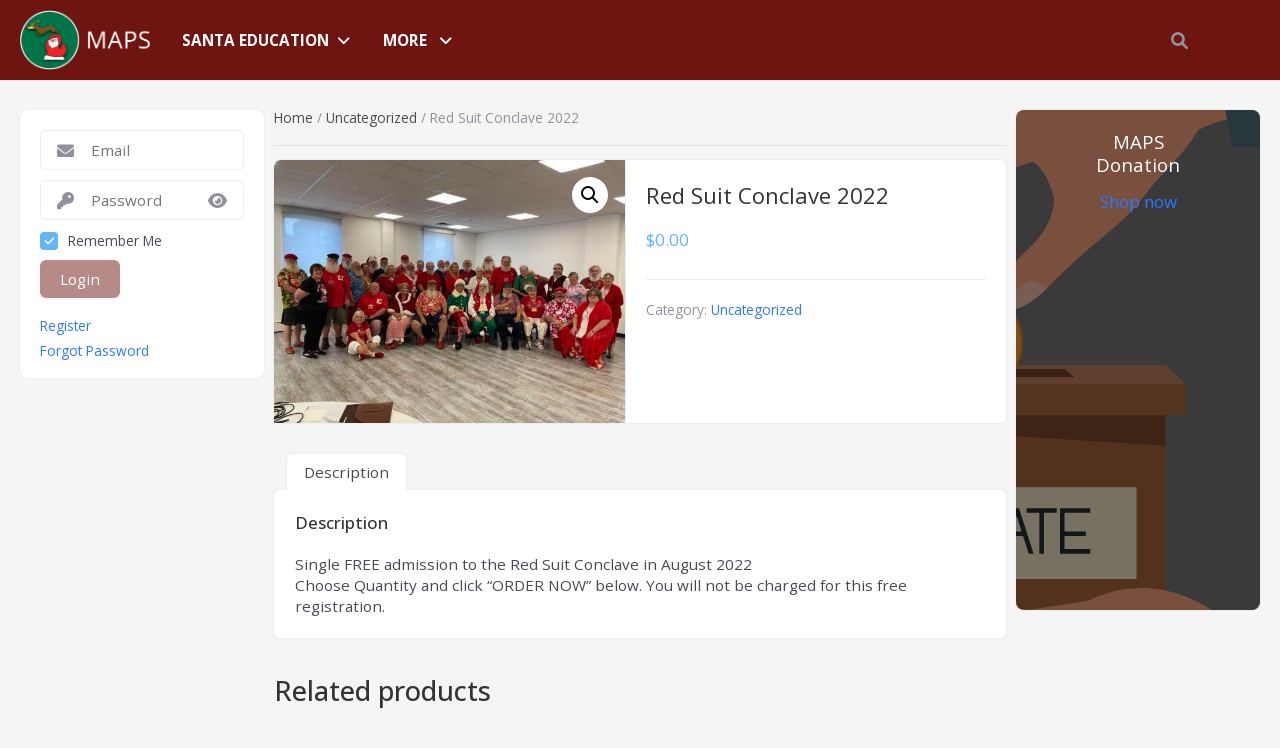

--- FILE ---
content_type: text/html; charset=UTF-8
request_url: https://michigansantas.org/product/red-suit-conclave-2022/
body_size: 55173
content:
<!DOCTYPE html>
<html lang="en-US" class="gecko">
    <head>
        <meta charset="UTF-8"><script type="text/javascript">(window.NREUM||(NREUM={})).init={privacy:{cookies_enabled:true},ajax:{deny_list:["bam.nr-data.net"]},feature_flags:["soft_nav"],distributed_tracing:{enabled:true}};(window.NREUM||(NREUM={})).loader_config={agentID:"1120282751",accountID:"4380410",trustKey:"4380410",xpid:"UAUPUVJSCBABVFlSDwQCUVcC",licenseKey:"NRJS-e1e0155cae209f7377a",applicationID:"1080855733",browserID:"1120282751"};;/*! For license information please see nr-loader-spa-1.308.0.min.js.LICENSE.txt */
(()=>{var e,t,r={384:(e,t,r)=>{"use strict";r.d(t,{NT:()=>a,US:()=>u,Zm:()=>o,bQ:()=>d,dV:()=>c,pV:()=>l});var n=r(6154),i=r(1863),s=r(1910);const a={beacon:"bam.nr-data.net",errorBeacon:"bam.nr-data.net"};function o(){return n.gm.NREUM||(n.gm.NREUM={}),void 0===n.gm.newrelic&&(n.gm.newrelic=n.gm.NREUM),n.gm.NREUM}function c(){let e=o();return e.o||(e.o={ST:n.gm.setTimeout,SI:n.gm.setImmediate||n.gm.setInterval,CT:n.gm.clearTimeout,XHR:n.gm.XMLHttpRequest,REQ:n.gm.Request,EV:n.gm.Event,PR:n.gm.Promise,MO:n.gm.MutationObserver,FETCH:n.gm.fetch,WS:n.gm.WebSocket},(0,s.i)(...Object.values(e.o))),e}function d(e,t){let r=o();r.initializedAgents??={},t.initializedAt={ms:(0,i.t)(),date:new Date},r.initializedAgents[e]=t}function u(e,t){o()[e]=t}function l(){return function(){let e=o();const t=e.info||{};e.info={beacon:a.beacon,errorBeacon:a.errorBeacon,...t}}(),function(){let e=o();const t=e.init||{};e.init={...t}}(),c(),function(){let e=o();const t=e.loader_config||{};e.loader_config={...t}}(),o()}},782:(e,t,r)=>{"use strict";r.d(t,{T:()=>n});const n=r(860).K7.pageViewTiming},860:(e,t,r)=>{"use strict";r.d(t,{$J:()=>u,K7:()=>c,P3:()=>d,XX:()=>i,Yy:()=>o,df:()=>s,qY:()=>n,v4:()=>a});const n="events",i="jserrors",s="browser/blobs",a="rum",o="browser/logs",c={ajax:"ajax",genericEvents:"generic_events",jserrors:i,logging:"logging",metrics:"metrics",pageAction:"page_action",pageViewEvent:"page_view_event",pageViewTiming:"page_view_timing",sessionReplay:"session_replay",sessionTrace:"session_trace",softNav:"soft_navigations",spa:"spa"},d={[c.pageViewEvent]:1,[c.pageViewTiming]:2,[c.metrics]:3,[c.jserrors]:4,[c.spa]:5,[c.ajax]:6,[c.sessionTrace]:7,[c.softNav]:8,[c.sessionReplay]:9,[c.logging]:10,[c.genericEvents]:11},u={[c.pageViewEvent]:a,[c.pageViewTiming]:n,[c.ajax]:n,[c.spa]:n,[c.softNav]:n,[c.metrics]:i,[c.jserrors]:i,[c.sessionTrace]:s,[c.sessionReplay]:s,[c.logging]:o,[c.genericEvents]:"ins"}},944:(e,t,r)=>{"use strict";r.d(t,{R:()=>i});var n=r(3241);function i(e,t){"function"==typeof console.debug&&(console.debug("New Relic Warning: https://github.com/newrelic/newrelic-browser-agent/blob/main/docs/warning-codes.md#".concat(e),t),(0,n.W)({agentIdentifier:null,drained:null,type:"data",name:"warn",feature:"warn",data:{code:e,secondary:t}}))}},993:(e,t,r)=>{"use strict";r.d(t,{A$:()=>s,ET:()=>a,TZ:()=>o,p_:()=>i});var n=r(860);const i={ERROR:"ERROR",WARN:"WARN",INFO:"INFO",DEBUG:"DEBUG",TRACE:"TRACE"},s={OFF:0,ERROR:1,WARN:2,INFO:3,DEBUG:4,TRACE:5},a="log",o=n.K7.logging},1541:(e,t,r)=>{"use strict";r.d(t,{U:()=>i,f:()=>n});const n={MFE:"MFE",BA:"BA"};function i(e,t){if(2!==t?.harvestEndpointVersion)return{};const r=t.agentRef.runtime.appMetadata.agents[0].entityGuid;return e?{"source.id":e.id,"source.name":e.name,"source.type":e.type,"parent.id":e.parent?.id||r,"parent.type":e.parent?.type||n.BA}:{"entity.guid":r,appId:t.agentRef.info.applicationID}}},1687:(e,t,r)=>{"use strict";r.d(t,{Ak:()=>d,Ze:()=>h,x3:()=>u});var n=r(3241),i=r(7836),s=r(3606),a=r(860),o=r(2646);const c={};function d(e,t){const r={staged:!1,priority:a.P3[t]||0};l(e),c[e].get(t)||c[e].set(t,r)}function u(e,t){e&&c[e]&&(c[e].get(t)&&c[e].delete(t),p(e,t,!1),c[e].size&&f(e))}function l(e){if(!e)throw new Error("agentIdentifier required");c[e]||(c[e]=new Map)}function h(e="",t="feature",r=!1){if(l(e),!e||!c[e].get(t)||r)return p(e,t);c[e].get(t).staged=!0,f(e)}function f(e){const t=Array.from(c[e]);t.every(([e,t])=>t.staged)&&(t.sort((e,t)=>e[1].priority-t[1].priority),t.forEach(([t])=>{c[e].delete(t),p(e,t)}))}function p(e,t,r=!0){const a=e?i.ee.get(e):i.ee,c=s.i.handlers;if(!a.aborted&&a.backlog&&c){if((0,n.W)({agentIdentifier:e,type:"lifecycle",name:"drain",feature:t}),r){const e=a.backlog[t],r=c[t];if(r){for(let t=0;e&&t<e.length;++t)g(e[t],r);Object.entries(r).forEach(([e,t])=>{Object.values(t||{}).forEach(t=>{t[0]?.on&&t[0]?.context()instanceof o.y&&t[0].on(e,t[1])})})}}a.isolatedBacklog||delete c[t],a.backlog[t]=null,a.emit("drain-"+t,[])}}function g(e,t){var r=e[1];Object.values(t[r]||{}).forEach(t=>{var r=e[0];if(t[0]===r){var n=t[1],i=e[3],s=e[2];n.apply(i,s)}})}},1738:(e,t,r)=>{"use strict";r.d(t,{U:()=>f,Y:()=>h});var n=r(3241),i=r(9908),s=r(1863),a=r(944),o=r(5701),c=r(3969),d=r(8362),u=r(860),l=r(4261);function h(e,t,r,s){const h=s||r;!h||h[e]&&h[e]!==d.d.prototype[e]||(h[e]=function(){(0,i.p)(c.xV,["API/"+e+"/called"],void 0,u.K7.metrics,r.ee),(0,n.W)({agentIdentifier:r.agentIdentifier,drained:!!o.B?.[r.agentIdentifier],type:"data",name:"api",feature:l.Pl+e,data:{}});try{return t.apply(this,arguments)}catch(e){(0,a.R)(23,e)}})}function f(e,t,r,n,a){const o=e.info;null===r?delete o.jsAttributes[t]:o.jsAttributes[t]=r,(a||null===r)&&(0,i.p)(l.Pl+n,[(0,s.t)(),t,r],void 0,"session",e.ee)}},1741:(e,t,r)=>{"use strict";r.d(t,{W:()=>s});var n=r(944),i=r(4261);class s{#e(e,...t){if(this[e]!==s.prototype[e])return this[e](...t);(0,n.R)(35,e)}addPageAction(e,t){return this.#e(i.hG,e,t)}register(e){return this.#e(i.eY,e)}recordCustomEvent(e,t){return this.#e(i.fF,e,t)}setPageViewName(e,t){return this.#e(i.Fw,e,t)}setCustomAttribute(e,t,r){return this.#e(i.cD,e,t,r)}noticeError(e,t){return this.#e(i.o5,e,t)}setUserId(e,t=!1){return this.#e(i.Dl,e,t)}setApplicationVersion(e){return this.#e(i.nb,e)}setErrorHandler(e){return this.#e(i.bt,e)}addRelease(e,t){return this.#e(i.k6,e,t)}log(e,t){return this.#e(i.$9,e,t)}start(){return this.#e(i.d3)}finished(e){return this.#e(i.BL,e)}recordReplay(){return this.#e(i.CH)}pauseReplay(){return this.#e(i.Tb)}addToTrace(e){return this.#e(i.U2,e)}setCurrentRouteName(e){return this.#e(i.PA,e)}interaction(e){return this.#e(i.dT,e)}wrapLogger(e,t,r){return this.#e(i.Wb,e,t,r)}measure(e,t){return this.#e(i.V1,e,t)}consent(e){return this.#e(i.Pv,e)}}},1863:(e,t,r)=>{"use strict";function n(){return Math.floor(performance.now())}r.d(t,{t:()=>n})},1910:(e,t,r)=>{"use strict";r.d(t,{i:()=>s});var n=r(944);const i=new Map;function s(...e){return e.every(e=>{if(i.has(e))return i.get(e);const t="function"==typeof e?e.toString():"",r=t.includes("[native code]"),s=t.includes("nrWrapper");return r||s||(0,n.R)(64,e?.name||t),i.set(e,r),r})}},2555:(e,t,r)=>{"use strict";r.d(t,{D:()=>o,f:()=>a});var n=r(384),i=r(8122);const s={beacon:n.NT.beacon,errorBeacon:n.NT.errorBeacon,licenseKey:void 0,applicationID:void 0,sa:void 0,queueTime:void 0,applicationTime:void 0,ttGuid:void 0,user:void 0,account:void 0,product:void 0,extra:void 0,jsAttributes:{},userAttributes:void 0,atts:void 0,transactionName:void 0,tNamePlain:void 0};function a(e){try{return!!e.licenseKey&&!!e.errorBeacon&&!!e.applicationID}catch(e){return!1}}const o=e=>(0,i.a)(e,s)},2614:(e,t,r)=>{"use strict";r.d(t,{BB:()=>a,H3:()=>n,g:()=>d,iL:()=>c,tS:()=>o,uh:()=>i,wk:()=>s});const n="NRBA",i="SESSION",s=144e5,a=18e5,o={STARTED:"session-started",PAUSE:"session-pause",RESET:"session-reset",RESUME:"session-resume",UPDATE:"session-update"},c={SAME_TAB:"same-tab",CROSS_TAB:"cross-tab"},d={OFF:0,FULL:1,ERROR:2}},2646:(e,t,r)=>{"use strict";r.d(t,{y:()=>n});class n{constructor(e){this.contextId=e}}},2843:(e,t,r)=>{"use strict";r.d(t,{G:()=>s,u:()=>i});var n=r(3878);function i(e,t=!1,r,i){(0,n.DD)("visibilitychange",function(){if(t)return void("hidden"===document.visibilityState&&e());e(document.visibilityState)},r,i)}function s(e,t,r){(0,n.sp)("pagehide",e,t,r)}},3241:(e,t,r)=>{"use strict";r.d(t,{W:()=>s});var n=r(6154);const i="newrelic";function s(e={}){try{n.gm.dispatchEvent(new CustomEvent(i,{detail:e}))}catch(e){}}},3304:(e,t,r)=>{"use strict";r.d(t,{A:()=>s});var n=r(7836);const i=()=>{const e=new WeakSet;return(t,r)=>{if("object"==typeof r&&null!==r){if(e.has(r))return;e.add(r)}return r}};function s(e){try{return JSON.stringify(e,i())??""}catch(e){try{n.ee.emit("internal-error",[e])}catch(e){}return""}}},3333:(e,t,r)=>{"use strict";r.d(t,{$v:()=>u,TZ:()=>n,Xh:()=>c,Zp:()=>i,kd:()=>d,mq:()=>o,nf:()=>a,qN:()=>s});const n=r(860).K7.genericEvents,i=["auxclick","click","copy","keydown","paste","scrollend"],s=["focus","blur"],a=4,o=1e3,c=2e3,d=["PageAction","UserAction","BrowserPerformance"],u={RESOURCES:"experimental.resources",REGISTER:"register"}},3434:(e,t,r)=>{"use strict";r.d(t,{Jt:()=>s,YM:()=>d});var n=r(7836),i=r(5607);const s="nr@original:".concat(i.W),a=50;var o=Object.prototype.hasOwnProperty,c=!1;function d(e,t){return e||(e=n.ee),r.inPlace=function(e,t,n,i,s){n||(n="");const a="-"===n.charAt(0);for(let o=0;o<t.length;o++){const c=t[o],d=e[c];l(d)||(e[c]=r(d,a?c+n:n,i,c,s))}},r.flag=s,r;function r(t,r,n,c,d){return l(t)?t:(r||(r=""),nrWrapper[s]=t,function(e,t,r){if(Object.defineProperty&&Object.keys)try{return Object.keys(e).forEach(function(r){Object.defineProperty(t,r,{get:function(){return e[r]},set:function(t){return e[r]=t,t}})}),t}catch(e){u([e],r)}for(var n in e)o.call(e,n)&&(t[n]=e[n])}(t,nrWrapper,e),nrWrapper);function nrWrapper(){var s,o,l,h;let f;try{o=this,s=[...arguments],l="function"==typeof n?n(s,o):n||{}}catch(t){u([t,"",[s,o,c],l],e)}i(r+"start",[s,o,c],l,d);const p=performance.now();let g;try{return h=t.apply(o,s),g=performance.now(),h}catch(e){throw g=performance.now(),i(r+"err",[s,o,e],l,d),f=e,f}finally{const e=g-p,t={start:p,end:g,duration:e,isLongTask:e>=a,methodName:c,thrownError:f};t.isLongTask&&i("long-task",[t,o],l,d),i(r+"end",[s,o,h],l,d)}}}function i(r,n,i,s){if(!c||t){var a=c;c=!0;try{e.emit(r,n,i,t,s)}catch(t){u([t,r,n,i],e)}c=a}}}function u(e,t){t||(t=n.ee);try{t.emit("internal-error",e)}catch(e){}}function l(e){return!(e&&"function"==typeof e&&e.apply&&!e[s])}},3606:(e,t,r)=>{"use strict";r.d(t,{i:()=>s});var n=r(9908);s.on=a;var i=s.handlers={};function s(e,t,r,s){a(s||n.d,i,e,t,r)}function a(e,t,r,i,s){s||(s="feature"),e||(e=n.d);var a=t[s]=t[s]||{};(a[r]=a[r]||[]).push([e,i])}},3738:(e,t,r)=>{"use strict";r.d(t,{He:()=>i,Kp:()=>o,Lc:()=>d,Rz:()=>u,TZ:()=>n,bD:()=>s,d3:()=>a,jx:()=>l,sl:()=>h,uP:()=>c});const n=r(860).K7.sessionTrace,i="bstResource",s="resource",a="-start",o="-end",c="fn"+a,d="fn"+o,u="pushState",l=1e3,h=3e4},3785:(e,t,r)=>{"use strict";r.d(t,{R:()=>c,b:()=>d});var n=r(9908),i=r(1863),s=r(860),a=r(3969),o=r(993);function c(e,t,r={},c=o.p_.INFO,d=!0,u,l=(0,i.t)()){(0,n.p)(a.xV,["API/logging/".concat(c.toLowerCase(),"/called")],void 0,s.K7.metrics,e),(0,n.p)(o.ET,[l,t,r,c,d,u],void 0,s.K7.logging,e)}function d(e){return"string"==typeof e&&Object.values(o.p_).some(t=>t===e.toUpperCase().trim())}},3878:(e,t,r)=>{"use strict";function n(e,t){return{capture:e,passive:!1,signal:t}}function i(e,t,r=!1,i){window.addEventListener(e,t,n(r,i))}function s(e,t,r=!1,i){document.addEventListener(e,t,n(r,i))}r.d(t,{DD:()=>s,jT:()=>n,sp:()=>i})},3962:(e,t,r)=>{"use strict";r.d(t,{AM:()=>a,O2:()=>l,OV:()=>s,Qu:()=>h,TZ:()=>c,ih:()=>f,pP:()=>o,t1:()=>u,tC:()=>i,wD:()=>d});var n=r(860);const i=["click","keydown","submit"],s="popstate",a="api",o="initialPageLoad",c=n.K7.softNav,d=5e3,u=500,l={INITIAL_PAGE_LOAD:"",ROUTE_CHANGE:1,UNSPECIFIED:2},h={INTERACTION:1,AJAX:2,CUSTOM_END:3,CUSTOM_TRACER:4},f={IP:"in progress",PF:"pending finish",FIN:"finished",CAN:"cancelled"}},3969:(e,t,r)=>{"use strict";r.d(t,{TZ:()=>n,XG:()=>o,rs:()=>i,xV:()=>a,z_:()=>s});const n=r(860).K7.metrics,i="sm",s="cm",a="storeSupportabilityMetrics",o="storeEventMetrics"},4234:(e,t,r)=>{"use strict";r.d(t,{W:()=>s});var n=r(7836),i=r(1687);class s{constructor(e,t){this.agentIdentifier=e,this.ee=n.ee.get(e),this.featureName=t,this.blocked=!1}deregisterDrain(){(0,i.x3)(this.agentIdentifier,this.featureName)}}},4261:(e,t,r)=>{"use strict";r.d(t,{$9:()=>u,BL:()=>c,CH:()=>p,Dl:()=>R,Fw:()=>w,PA:()=>v,Pl:()=>n,Pv:()=>A,Tb:()=>h,U2:()=>a,V1:()=>E,Wb:()=>T,bt:()=>y,cD:()=>b,d3:()=>x,dT:()=>d,eY:()=>g,fF:()=>f,hG:()=>s,hw:()=>i,k6:()=>o,nb:()=>m,o5:()=>l});const n="api-",i=n+"ixn-",s="addPageAction",a="addToTrace",o="addRelease",c="finished",d="interaction",u="log",l="noticeError",h="pauseReplay",f="recordCustomEvent",p="recordReplay",g="register",m="setApplicationVersion",v="setCurrentRouteName",b="setCustomAttribute",y="setErrorHandler",w="setPageViewName",R="setUserId",x="start",T="wrapLogger",E="measure",A="consent"},5205:(e,t,r)=>{"use strict";r.d(t,{j:()=>S});var n=r(384),i=r(1741);var s=r(2555),a=r(3333);const o=e=>{if(!e||"string"!=typeof e)return!1;try{document.createDocumentFragment().querySelector(e)}catch{return!1}return!0};var c=r(2614),d=r(944),u=r(8122);const l="[data-nr-mask]",h=e=>(0,u.a)(e,(()=>{const e={feature_flags:[],experimental:{allow_registered_children:!1,resources:!1},mask_selector:"*",block_selector:"[data-nr-block]",mask_input_options:{color:!1,date:!1,"datetime-local":!1,email:!1,month:!1,number:!1,range:!1,search:!1,tel:!1,text:!1,time:!1,url:!1,week:!1,textarea:!1,select:!1,password:!0}};return{ajax:{deny_list:void 0,block_internal:!0,enabled:!0,autoStart:!0},api:{get allow_registered_children(){return e.feature_flags.includes(a.$v.REGISTER)||e.experimental.allow_registered_children},set allow_registered_children(t){e.experimental.allow_registered_children=t},duplicate_registered_data:!1},browser_consent_mode:{enabled:!1},distributed_tracing:{enabled:void 0,exclude_newrelic_header:void 0,cors_use_newrelic_header:void 0,cors_use_tracecontext_headers:void 0,allowed_origins:void 0},get feature_flags(){return e.feature_flags},set feature_flags(t){e.feature_flags=t},generic_events:{enabled:!0,autoStart:!0},harvest:{interval:30},jserrors:{enabled:!0,autoStart:!0},logging:{enabled:!0,autoStart:!0},metrics:{enabled:!0,autoStart:!0},obfuscate:void 0,page_action:{enabled:!0},page_view_event:{enabled:!0,autoStart:!0},page_view_timing:{enabled:!0,autoStart:!0},performance:{capture_marks:!1,capture_measures:!1,capture_detail:!0,resources:{get enabled(){return e.feature_flags.includes(a.$v.RESOURCES)||e.experimental.resources},set enabled(t){e.experimental.resources=t},asset_types:[],first_party_domains:[],ignore_newrelic:!0}},privacy:{cookies_enabled:!0},proxy:{assets:void 0,beacon:void 0},session:{expiresMs:c.wk,inactiveMs:c.BB},session_replay:{autoStart:!0,enabled:!1,preload:!1,sampling_rate:10,error_sampling_rate:100,collect_fonts:!1,inline_images:!1,fix_stylesheets:!0,mask_all_inputs:!0,get mask_text_selector(){return e.mask_selector},set mask_text_selector(t){o(t)?e.mask_selector="".concat(t,",").concat(l):""===t||null===t?e.mask_selector=l:(0,d.R)(5,t)},get block_class(){return"nr-block"},get ignore_class(){return"nr-ignore"},get mask_text_class(){return"nr-mask"},get block_selector(){return e.block_selector},set block_selector(t){o(t)?e.block_selector+=",".concat(t):""!==t&&(0,d.R)(6,t)},get mask_input_options(){return e.mask_input_options},set mask_input_options(t){t&&"object"==typeof t?e.mask_input_options={...t,password:!0}:(0,d.R)(7,t)}},session_trace:{enabled:!0,autoStart:!0},soft_navigations:{enabled:!0,autoStart:!0},spa:{enabled:!0,autoStart:!0},ssl:void 0,user_actions:{enabled:!0,elementAttributes:["id","className","tagName","type"]}}})());var f=r(6154),p=r(9324);let g=0;const m={buildEnv:p.F3,distMethod:p.Xs,version:p.xv,originTime:f.WN},v={consented:!1},b={appMetadata:{},get consented(){return this.session?.state?.consent||v.consented},set consented(e){v.consented=e},customTransaction:void 0,denyList:void 0,disabled:!1,harvester:void 0,isolatedBacklog:!1,isRecording:!1,loaderType:void 0,maxBytes:3e4,obfuscator:void 0,onerror:void 0,ptid:void 0,releaseIds:{},session:void 0,timeKeeper:void 0,registeredEntities:[],jsAttributesMetadata:{bytes:0},get harvestCount(){return++g}},y=e=>{const t=(0,u.a)(e,b),r=Object.keys(m).reduce((e,t)=>(e[t]={value:m[t],writable:!1,configurable:!0,enumerable:!0},e),{});return Object.defineProperties(t,r)};var w=r(5701);const R=e=>{const t=e.startsWith("http");e+="/",r.p=t?e:"https://"+e};var x=r(7836),T=r(3241);const E={accountID:void 0,trustKey:void 0,agentID:void 0,licenseKey:void 0,applicationID:void 0,xpid:void 0},A=e=>(0,u.a)(e,E),_=new Set;function S(e,t={},r,a){let{init:o,info:c,loader_config:d,runtime:u={},exposed:l=!0}=t;if(!c){const e=(0,n.pV)();o=e.init,c=e.info,d=e.loader_config}e.init=h(o||{}),e.loader_config=A(d||{}),c.jsAttributes??={},f.bv&&(c.jsAttributes.isWorker=!0),e.info=(0,s.D)(c);const p=e.init,g=[c.beacon,c.errorBeacon];_.has(e.agentIdentifier)||(p.proxy.assets&&(R(p.proxy.assets),g.push(p.proxy.assets)),p.proxy.beacon&&g.push(p.proxy.beacon),e.beacons=[...g],function(e){const t=(0,n.pV)();Object.getOwnPropertyNames(i.W.prototype).forEach(r=>{const n=i.W.prototype[r];if("function"!=typeof n||"constructor"===n)return;let s=t[r];e[r]&&!1!==e.exposed&&"micro-agent"!==e.runtime?.loaderType&&(t[r]=(...t)=>{const n=e[r](...t);return s?s(...t):n})})}(e),(0,n.US)("activatedFeatures",w.B)),u.denyList=[...p.ajax.deny_list||[],...p.ajax.block_internal?g:[]],u.ptid=e.agentIdentifier,u.loaderType=r,e.runtime=y(u),_.has(e.agentIdentifier)||(e.ee=x.ee.get(e.agentIdentifier),e.exposed=l,(0,T.W)({agentIdentifier:e.agentIdentifier,drained:!!w.B?.[e.agentIdentifier],type:"lifecycle",name:"initialize",feature:void 0,data:e.config})),_.add(e.agentIdentifier)}},5270:(e,t,r)=>{"use strict";r.d(t,{Aw:()=>a,SR:()=>s,rF:()=>o});var n=r(384),i=r(7767);function s(e){return!!(0,n.dV)().o.MO&&(0,i.V)(e)&&!0===e?.session_trace.enabled}function a(e){return!0===e?.session_replay.preload&&s(e)}function o(e,t){try{if("string"==typeof t?.type){if("password"===t.type.toLowerCase())return"*".repeat(e?.length||0);if(void 0!==t?.dataset?.nrUnmask||t?.classList?.contains("nr-unmask"))return e}}catch(e){}return"string"==typeof e?e.replace(/[\S]/g,"*"):"*".repeat(e?.length||0)}},5289:(e,t,r)=>{"use strict";r.d(t,{GG:()=>a,Qr:()=>c,sB:()=>o});var n=r(3878),i=r(6389);function s(){return"undefined"==typeof document||"complete"===document.readyState}function a(e,t){if(s())return e();const r=(0,i.J)(e),a=setInterval(()=>{s()&&(clearInterval(a),r())},500);(0,n.sp)("load",r,t)}function o(e){if(s())return e();(0,n.DD)("DOMContentLoaded",e)}function c(e){if(s())return e();(0,n.sp)("popstate",e)}},5607:(e,t,r)=>{"use strict";r.d(t,{W:()=>n});const n=(0,r(9566).bz)()},5701:(e,t,r)=>{"use strict";r.d(t,{B:()=>s,t:()=>a});var n=r(3241);const i=new Set,s={};function a(e,t){const r=t.agentIdentifier;s[r]??={},e&&"object"==typeof e&&(i.has(r)||(t.ee.emit("rumresp",[e]),s[r]=e,i.add(r),(0,n.W)({agentIdentifier:r,loaded:!0,drained:!0,type:"lifecycle",name:"load",feature:void 0,data:e})))}},6154:(e,t,r)=>{"use strict";r.d(t,{OF:()=>d,RI:()=>i,WN:()=>h,bv:()=>s,eN:()=>f,gm:()=>a,lR:()=>l,m:()=>c,mw:()=>o,sb:()=>u});var n=r(1863);const i="undefined"!=typeof window&&!!window.document,s="undefined"!=typeof WorkerGlobalScope&&("undefined"!=typeof self&&self instanceof WorkerGlobalScope&&self.navigator instanceof WorkerNavigator||"undefined"!=typeof globalThis&&globalThis instanceof WorkerGlobalScope&&globalThis.navigator instanceof WorkerNavigator),a=i?window:"undefined"!=typeof WorkerGlobalScope&&("undefined"!=typeof self&&self instanceof WorkerGlobalScope&&self||"undefined"!=typeof globalThis&&globalThis instanceof WorkerGlobalScope&&globalThis),o=Boolean("hidden"===a?.document?.visibilityState),c=""+a?.location,d=/iPad|iPhone|iPod/.test(a.navigator?.userAgent),u=d&&"undefined"==typeof SharedWorker,l=(()=>{const e=a.navigator?.userAgent?.match(/Firefox[/\s](\d+\.\d+)/);return Array.isArray(e)&&e.length>=2?+e[1]:0})(),h=Date.now()-(0,n.t)(),f=()=>"undefined"!=typeof PerformanceNavigationTiming&&a?.performance?.getEntriesByType("navigation")?.[0]?.responseStart},6344:(e,t,r)=>{"use strict";r.d(t,{BB:()=>u,Qb:()=>l,TZ:()=>i,Ug:()=>a,Vh:()=>s,_s:()=>o,bc:()=>d,yP:()=>c});var n=r(2614);const i=r(860).K7.sessionReplay,s="errorDuringReplay",a=.12,o={DomContentLoaded:0,Load:1,FullSnapshot:2,IncrementalSnapshot:3,Meta:4,Custom:5},c={[n.g.ERROR]:15e3,[n.g.FULL]:3e5,[n.g.OFF]:0},d={RESET:{message:"Session was reset",sm:"Reset"},IMPORT:{message:"Recorder failed to import",sm:"Import"},TOO_MANY:{message:"429: Too Many Requests",sm:"Too-Many"},TOO_BIG:{message:"Payload was too large",sm:"Too-Big"},CROSS_TAB:{message:"Session Entity was set to OFF on another tab",sm:"Cross-Tab"},ENTITLEMENTS:{message:"Session Replay is not allowed and will not be started",sm:"Entitlement"}},u=5e3,l={API:"api",RESUME:"resume",SWITCH_TO_FULL:"switchToFull",INITIALIZE:"initialize",PRELOAD:"preload"}},6389:(e,t,r)=>{"use strict";function n(e,t=500,r={}){const n=r?.leading||!1;let i;return(...r)=>{n&&void 0===i&&(e.apply(this,r),i=setTimeout(()=>{i=clearTimeout(i)},t)),n||(clearTimeout(i),i=setTimeout(()=>{e.apply(this,r)},t))}}function i(e){let t=!1;return(...r)=>{t||(t=!0,e.apply(this,r))}}r.d(t,{J:()=>i,s:()=>n})},6630:(e,t,r)=>{"use strict";r.d(t,{T:()=>n});const n=r(860).K7.pageViewEvent},6774:(e,t,r)=>{"use strict";r.d(t,{T:()=>n});const n=r(860).K7.jserrors},7295:(e,t,r)=>{"use strict";r.d(t,{Xv:()=>a,gX:()=>i,iW:()=>s});var n=[];function i(e){if(!e||s(e))return!1;if(0===n.length)return!0;if("*"===n[0].hostname)return!1;for(var t=0;t<n.length;t++){var r=n[t];if(r.hostname.test(e.hostname)&&r.pathname.test(e.pathname))return!1}return!0}function s(e){return void 0===e.hostname}function a(e){if(n=[],e&&e.length)for(var t=0;t<e.length;t++){let r=e[t];if(!r)continue;if("*"===r)return void(n=[{hostname:"*"}]);0===r.indexOf("http://")?r=r.substring(7):0===r.indexOf("https://")&&(r=r.substring(8));const i=r.indexOf("/");let s,a;i>0?(s=r.substring(0,i),a=r.substring(i)):(s=r,a="*");let[c]=s.split(":");n.push({hostname:o(c),pathname:o(a,!0)})}}function o(e,t=!1){const r=e.replace(/[.+?^${}()|[\]\\]/g,e=>"\\"+e).replace(/\*/g,".*?");return new RegExp((t?"^":"")+r+"$")}},7485:(e,t,r)=>{"use strict";r.d(t,{D:()=>i});var n=r(6154);function i(e){if(0===(e||"").indexOf("data:"))return{protocol:"data"};try{const t=new URL(e,location.href),r={port:t.port,hostname:t.hostname,pathname:t.pathname,search:t.search,protocol:t.protocol.slice(0,t.protocol.indexOf(":")),sameOrigin:t.protocol===n.gm?.location?.protocol&&t.host===n.gm?.location?.host};return r.port&&""!==r.port||("http:"===t.protocol&&(r.port="80"),"https:"===t.protocol&&(r.port="443")),r.pathname&&""!==r.pathname?r.pathname.startsWith("/")||(r.pathname="/".concat(r.pathname)):r.pathname="/",r}catch(e){return{}}}},7699:(e,t,r)=>{"use strict";r.d(t,{It:()=>s,KC:()=>o,No:()=>i,qh:()=>a});var n=r(860);const i=16e3,s=1e6,a="SESSION_ERROR",o={[n.K7.logging]:!0,[n.K7.genericEvents]:!1,[n.K7.jserrors]:!1,[n.K7.ajax]:!1}},7767:(e,t,r)=>{"use strict";r.d(t,{V:()=>i});var n=r(6154);const i=e=>n.RI&&!0===e?.privacy.cookies_enabled},7836:(e,t,r)=>{"use strict";r.d(t,{P:()=>o,ee:()=>c});var n=r(384),i=r(8990),s=r(2646),a=r(5607);const o="nr@context:".concat(a.W),c=function e(t,r){var n={},a={},u={},l=!1;try{l=16===r.length&&d.initializedAgents?.[r]?.runtime.isolatedBacklog}catch(e){}var h={on:p,addEventListener:p,removeEventListener:function(e,t){var r=n[e];if(!r)return;for(var i=0;i<r.length;i++)r[i]===t&&r.splice(i,1)},emit:function(e,r,n,i,s){!1!==s&&(s=!0);if(c.aborted&&!i)return;t&&s&&t.emit(e,r,n);var o=f(n);g(e).forEach(e=>{e.apply(o,r)});var d=v()[a[e]];d&&d.push([h,e,r,o]);return o},get:m,listeners:g,context:f,buffer:function(e,t){const r=v();if(t=t||"feature",h.aborted)return;Object.entries(e||{}).forEach(([e,n])=>{a[n]=t,t in r||(r[t]=[])})},abort:function(){h._aborted=!0,Object.keys(h.backlog).forEach(e=>{delete h.backlog[e]})},isBuffering:function(e){return!!v()[a[e]]},debugId:r,backlog:l?{}:t&&"object"==typeof t.backlog?t.backlog:{},isolatedBacklog:l};return Object.defineProperty(h,"aborted",{get:()=>{let e=h._aborted||!1;return e||(t&&(e=t.aborted),e)}}),h;function f(e){return e&&e instanceof s.y?e:e?(0,i.I)(e,o,()=>new s.y(o)):new s.y(o)}function p(e,t){n[e]=g(e).concat(t)}function g(e){return n[e]||[]}function m(t){return u[t]=u[t]||e(h,t)}function v(){return h.backlog}}(void 0,"globalEE"),d=(0,n.Zm)();d.ee||(d.ee=c)},8122:(e,t,r)=>{"use strict";r.d(t,{a:()=>i});var n=r(944);function i(e,t){try{if(!e||"object"!=typeof e)return(0,n.R)(3);if(!t||"object"!=typeof t)return(0,n.R)(4);const r=Object.create(Object.getPrototypeOf(t),Object.getOwnPropertyDescriptors(t)),s=0===Object.keys(r).length?e:r;for(let a in s)if(void 0!==e[a])try{if(null===e[a]){r[a]=null;continue}Array.isArray(e[a])&&Array.isArray(t[a])?r[a]=Array.from(new Set([...e[a],...t[a]])):"object"==typeof e[a]&&"object"==typeof t[a]?r[a]=i(e[a],t[a]):r[a]=e[a]}catch(e){r[a]||(0,n.R)(1,e)}return r}catch(e){(0,n.R)(2,e)}}},8139:(e,t,r)=>{"use strict";r.d(t,{u:()=>h});var n=r(7836),i=r(3434),s=r(8990),a=r(6154);const o={},c=a.gm.XMLHttpRequest,d="addEventListener",u="removeEventListener",l="nr@wrapped:".concat(n.P);function h(e){var t=function(e){return(e||n.ee).get("events")}(e);if(o[t.debugId]++)return t;o[t.debugId]=1;var r=(0,i.YM)(t,!0);function h(e){r.inPlace(e,[d,u],"-",p)}function p(e,t){return e[1]}return"getPrototypeOf"in Object&&(a.RI&&f(document,h),c&&f(c.prototype,h),f(a.gm,h)),t.on(d+"-start",function(e,t){var n=e[1];if(null!==n&&("function"==typeof n||"object"==typeof n)&&"newrelic"!==e[0]){var i=(0,s.I)(n,l,function(){var e={object:function(){if("function"!=typeof n.handleEvent)return;return n.handleEvent.apply(n,arguments)},function:n}[typeof n];return e?r(e,"fn-",null,e.name||"anonymous"):n});this.wrapped=e[1]=i}}),t.on(u+"-start",function(e){e[1]=this.wrapped||e[1]}),t}function f(e,t,...r){let n=e;for(;"object"==typeof n&&!Object.prototype.hasOwnProperty.call(n,d);)n=Object.getPrototypeOf(n);n&&t(n,...r)}},8362:(e,t,r)=>{"use strict";r.d(t,{d:()=>s});var n=r(9566),i=r(1741);class s extends i.W{agentIdentifier=(0,n.LA)(16)}},8374:(e,t,r)=>{r.nc=(()=>{try{return document?.currentScript?.nonce}catch(e){}return""})()},8990:(e,t,r)=>{"use strict";r.d(t,{I:()=>i});var n=Object.prototype.hasOwnProperty;function i(e,t,r){if(n.call(e,t))return e[t];var i=r();if(Object.defineProperty&&Object.keys)try{return Object.defineProperty(e,t,{value:i,writable:!0,enumerable:!1}),i}catch(e){}return e[t]=i,i}},9119:(e,t,r)=>{"use strict";r.d(t,{L:()=>s});var n=/([^?#]*)[^#]*(#[^?]*|$).*/,i=/([^?#]*)().*/;function s(e,t){return e?e.replace(t?n:i,"$1$2"):e}},9300:(e,t,r)=>{"use strict";r.d(t,{T:()=>n});const n=r(860).K7.ajax},9324:(e,t,r)=>{"use strict";r.d(t,{AJ:()=>a,F3:()=>i,Xs:()=>s,Yq:()=>o,xv:()=>n});const n="1.308.0",i="PROD",s="CDN",a="@newrelic/rrweb",o="1.0.1"},9566:(e,t,r)=>{"use strict";r.d(t,{LA:()=>o,ZF:()=>c,bz:()=>a,el:()=>d});var n=r(6154);const i="xxxxxxxx-xxxx-4xxx-yxxx-xxxxxxxxxxxx";function s(e,t){return e?15&e[t]:16*Math.random()|0}function a(){const e=n.gm?.crypto||n.gm?.msCrypto;let t,r=0;return e&&e.getRandomValues&&(t=e.getRandomValues(new Uint8Array(30))),i.split("").map(e=>"x"===e?s(t,r++).toString(16):"y"===e?(3&s()|8).toString(16):e).join("")}function o(e){const t=n.gm?.crypto||n.gm?.msCrypto;let r,i=0;t&&t.getRandomValues&&(r=t.getRandomValues(new Uint8Array(e)));const a=[];for(var o=0;o<e;o++)a.push(s(r,i++).toString(16));return a.join("")}function c(){return o(16)}function d(){return o(32)}},9908:(e,t,r)=>{"use strict";r.d(t,{d:()=>n,p:()=>i});var n=r(7836).ee.get("handle");function i(e,t,r,i,s){s?(s.buffer([e],i),s.emit(e,t,r)):(n.buffer([e],i),n.emit(e,t,r))}}},n={};function i(e){var t=n[e];if(void 0!==t)return t.exports;var s=n[e]={exports:{}};return r[e](s,s.exports,i),s.exports}i.m=r,i.d=(e,t)=>{for(var r in t)i.o(t,r)&&!i.o(e,r)&&Object.defineProperty(e,r,{enumerable:!0,get:t[r]})},i.f={},i.e=e=>Promise.all(Object.keys(i.f).reduce((t,r)=>(i.f[r](e,t),t),[])),i.u=e=>({212:"nr-spa-compressor",249:"nr-spa-recorder",478:"nr-spa"}[e]+"-1.308.0.min.js"),i.o=(e,t)=>Object.prototype.hasOwnProperty.call(e,t),e={},t="NRBA-1.308.0.PROD:",i.l=(r,n,s,a)=>{if(e[r])e[r].push(n);else{var o,c;if(void 0!==s)for(var d=document.getElementsByTagName("script"),u=0;u<d.length;u++){var l=d[u];if(l.getAttribute("src")==r||l.getAttribute("data-webpack")==t+s){o=l;break}}if(!o){c=!0;var h={478:"sha512-RSfSVnmHk59T/uIPbdSE0LPeqcEdF4/+XhfJdBuccH5rYMOEZDhFdtnh6X6nJk7hGpzHd9Ujhsy7lZEz/ORYCQ==",249:"sha512-ehJXhmntm85NSqW4MkhfQqmeKFulra3klDyY0OPDUE+sQ3GokHlPh1pmAzuNy//3j4ac6lzIbmXLvGQBMYmrkg==",212:"sha512-B9h4CR46ndKRgMBcK+j67uSR2RCnJfGefU+A7FrgR/k42ovXy5x/MAVFiSvFxuVeEk/pNLgvYGMp1cBSK/G6Fg=="};(o=document.createElement("script")).charset="utf-8",i.nc&&o.setAttribute("nonce",i.nc),o.setAttribute("data-webpack",t+s),o.src=r,0!==o.src.indexOf(window.location.origin+"/")&&(o.crossOrigin="anonymous"),h[a]&&(o.integrity=h[a])}e[r]=[n];var f=(t,n)=>{o.onerror=o.onload=null,clearTimeout(p);var i=e[r];if(delete e[r],o.parentNode&&o.parentNode.removeChild(o),i&&i.forEach(e=>e(n)),t)return t(n)},p=setTimeout(f.bind(null,void 0,{type:"timeout",target:o}),12e4);o.onerror=f.bind(null,o.onerror),o.onload=f.bind(null,o.onload),c&&document.head.appendChild(o)}},i.r=e=>{"undefined"!=typeof Symbol&&Symbol.toStringTag&&Object.defineProperty(e,Symbol.toStringTag,{value:"Module"}),Object.defineProperty(e,"__esModule",{value:!0})},i.p="https://js-agent.newrelic.com/",(()=>{var e={38:0,788:0};i.f.j=(t,r)=>{var n=i.o(e,t)?e[t]:void 0;if(0!==n)if(n)r.push(n[2]);else{var s=new Promise((r,i)=>n=e[t]=[r,i]);r.push(n[2]=s);var a=i.p+i.u(t),o=new Error;i.l(a,r=>{if(i.o(e,t)&&(0!==(n=e[t])&&(e[t]=void 0),n)){var s=r&&("load"===r.type?"missing":r.type),a=r&&r.target&&r.target.src;o.message="Loading chunk "+t+" failed: ("+s+": "+a+")",o.name="ChunkLoadError",o.type=s,o.request=a,n[1](o)}},"chunk-"+t,t)}};var t=(t,r)=>{var n,s,[a,o,c]=r,d=0;if(a.some(t=>0!==e[t])){for(n in o)i.o(o,n)&&(i.m[n]=o[n]);if(c)c(i)}for(t&&t(r);d<a.length;d++)s=a[d],i.o(e,s)&&e[s]&&e[s][0](),e[s]=0},r=self["webpackChunk:NRBA-1.308.0.PROD"]=self["webpackChunk:NRBA-1.308.0.PROD"]||[];r.forEach(t.bind(null,0)),r.push=t.bind(null,r.push.bind(r))})(),(()=>{"use strict";i(8374);var e=i(8362),t=i(860);const r=Object.values(t.K7);var n=i(5205);var s=i(9908),a=i(1863),o=i(4261),c=i(1738);var d=i(1687),u=i(4234),l=i(5289),h=i(6154),f=i(944),p=i(5270),g=i(7767),m=i(6389),v=i(7699);class b extends u.W{constructor(e,t){super(e.agentIdentifier,t),this.agentRef=e,this.abortHandler=void 0,this.featAggregate=void 0,this.loadedSuccessfully=void 0,this.onAggregateImported=new Promise(e=>{this.loadedSuccessfully=e}),this.deferred=Promise.resolve(),!1===e.init[this.featureName].autoStart?this.deferred=new Promise((t,r)=>{this.ee.on("manual-start-all",(0,m.J)(()=>{(0,d.Ak)(e.agentIdentifier,this.featureName),t()}))}):(0,d.Ak)(e.agentIdentifier,t)}importAggregator(e,t,r={}){if(this.featAggregate)return;const n=async()=>{let n;await this.deferred;try{if((0,g.V)(e.init)){const{setupAgentSession:t}=await i.e(478).then(i.bind(i,8766));n=t(e)}}catch(e){(0,f.R)(20,e),this.ee.emit("internal-error",[e]),(0,s.p)(v.qh,[e],void 0,this.featureName,this.ee)}try{if(!this.#t(this.featureName,n,e.init))return(0,d.Ze)(this.agentIdentifier,this.featureName),void this.loadedSuccessfully(!1);const{Aggregate:i}=await t();this.featAggregate=new i(e,r),e.runtime.harvester.initializedAggregates.push(this.featAggregate),this.loadedSuccessfully(!0)}catch(e){(0,f.R)(34,e),this.abortHandler?.(),(0,d.Ze)(this.agentIdentifier,this.featureName,!0),this.loadedSuccessfully(!1),this.ee&&this.ee.abort()}};h.RI?(0,l.GG)(()=>n(),!0):n()}#t(e,r,n){if(this.blocked)return!1;switch(e){case t.K7.sessionReplay:return(0,p.SR)(n)&&!!r;case t.K7.sessionTrace:return!!r;default:return!0}}}var y=i(6630),w=i(2614),R=i(3241);class x extends b{static featureName=y.T;constructor(e){var t;super(e,y.T),this.setupInspectionEvents(e.agentIdentifier),t=e,(0,c.Y)(o.Fw,function(e,r){"string"==typeof e&&("/"!==e.charAt(0)&&(e="/"+e),t.runtime.customTransaction=(r||"http://custom.transaction")+e,(0,s.p)(o.Pl+o.Fw,[(0,a.t)()],void 0,void 0,t.ee))},t),this.importAggregator(e,()=>i.e(478).then(i.bind(i,2467)))}setupInspectionEvents(e){const t=(t,r)=>{t&&(0,R.W)({agentIdentifier:e,timeStamp:t.timeStamp,loaded:"complete"===t.target.readyState,type:"window",name:r,data:t.target.location+""})};(0,l.sB)(e=>{t(e,"DOMContentLoaded")}),(0,l.GG)(e=>{t(e,"load")}),(0,l.Qr)(e=>{t(e,"navigate")}),this.ee.on(w.tS.UPDATE,(t,r)=>{(0,R.W)({agentIdentifier:e,type:"lifecycle",name:"session",data:r})})}}var T=i(384);class E extends e.d{constructor(e){var t;(super(),h.gm)?(this.features={},(0,T.bQ)(this.agentIdentifier,this),this.desiredFeatures=new Set(e.features||[]),this.desiredFeatures.add(x),(0,n.j)(this,e,e.loaderType||"agent"),t=this,(0,c.Y)(o.cD,function(e,r,n=!1){if("string"==typeof e){if(["string","number","boolean"].includes(typeof r)||null===r)return(0,c.U)(t,e,r,o.cD,n);(0,f.R)(40,typeof r)}else(0,f.R)(39,typeof e)},t),function(e){(0,c.Y)(o.Dl,function(t,r=!1){if("string"!=typeof t&&null!==t)return void(0,f.R)(41,typeof t);const n=e.info.jsAttributes["enduser.id"];r&&null!=n&&n!==t?(0,s.p)(o.Pl+"setUserIdAndResetSession",[t],void 0,"session",e.ee):(0,c.U)(e,"enduser.id",t,o.Dl,!0)},e)}(this),function(e){(0,c.Y)(o.nb,function(t){if("string"==typeof t||null===t)return(0,c.U)(e,"application.version",t,o.nb,!1);(0,f.R)(42,typeof t)},e)}(this),function(e){(0,c.Y)(o.d3,function(){e.ee.emit("manual-start-all")},e)}(this),function(e){(0,c.Y)(o.Pv,function(t=!0){if("boolean"==typeof t){if((0,s.p)(o.Pl+o.Pv,[t],void 0,"session",e.ee),e.runtime.consented=t,t){const t=e.features.page_view_event;t.onAggregateImported.then(e=>{const r=t.featAggregate;e&&!r.sentRum&&r.sendRum()})}}else(0,f.R)(65,typeof t)},e)}(this),this.run()):(0,f.R)(21)}get config(){return{info:this.info,init:this.init,loader_config:this.loader_config,runtime:this.runtime}}get api(){return this}run(){try{const e=function(e){const t={};return r.forEach(r=>{t[r]=!!e[r]?.enabled}),t}(this.init),n=[...this.desiredFeatures];n.sort((e,r)=>t.P3[e.featureName]-t.P3[r.featureName]),n.forEach(r=>{if(!e[r.featureName]&&r.featureName!==t.K7.pageViewEvent)return;if(r.featureName===t.K7.spa)return void(0,f.R)(67);const n=function(e){switch(e){case t.K7.ajax:return[t.K7.jserrors];case t.K7.sessionTrace:return[t.K7.ajax,t.K7.pageViewEvent];case t.K7.sessionReplay:return[t.K7.sessionTrace];case t.K7.pageViewTiming:return[t.K7.pageViewEvent];default:return[]}}(r.featureName).filter(e=>!(e in this.features));n.length>0&&(0,f.R)(36,{targetFeature:r.featureName,missingDependencies:n}),this.features[r.featureName]=new r(this)})}catch(e){(0,f.R)(22,e);for(const e in this.features)this.features[e].abortHandler?.();const t=(0,T.Zm)();delete t.initializedAgents[this.agentIdentifier]?.features,delete this.sharedAggregator;return t.ee.get(this.agentIdentifier).abort(),!1}}}var A=i(2843),_=i(782);class S extends b{static featureName=_.T;constructor(e){super(e,_.T),h.RI&&((0,A.u)(()=>(0,s.p)("docHidden",[(0,a.t)()],void 0,_.T,this.ee),!0),(0,A.G)(()=>(0,s.p)("winPagehide",[(0,a.t)()],void 0,_.T,this.ee)),this.importAggregator(e,()=>i.e(478).then(i.bind(i,9917))))}}var O=i(3969);class I extends b{static featureName=O.TZ;constructor(e){super(e,O.TZ),h.RI&&document.addEventListener("securitypolicyviolation",e=>{(0,s.p)(O.xV,["Generic/CSPViolation/Detected"],void 0,this.featureName,this.ee)}),this.importAggregator(e,()=>i.e(478).then(i.bind(i,6555)))}}var N=i(6774),P=i(3878),k=i(3304);class D{constructor(e,t,r,n,i){this.name="UncaughtError",this.message="string"==typeof e?e:(0,k.A)(e),this.sourceURL=t,this.line=r,this.column=n,this.__newrelic=i}}function C(e){return M(e)?e:new D(void 0!==e?.message?e.message:e,e?.filename||e?.sourceURL,e?.lineno||e?.line,e?.colno||e?.col,e?.__newrelic,e?.cause)}function j(e){const t="Unhandled Promise Rejection: ";if(!e?.reason)return;if(M(e.reason)){try{e.reason.message.startsWith(t)||(e.reason.message=t+e.reason.message)}catch(e){}return C(e.reason)}const r=C(e.reason);return(r.message||"").startsWith(t)||(r.message=t+r.message),r}function L(e){if(e.error instanceof SyntaxError&&!/:\d+$/.test(e.error.stack?.trim())){const t=new D(e.message,e.filename,e.lineno,e.colno,e.error.__newrelic,e.cause);return t.name=SyntaxError.name,t}return M(e.error)?e.error:C(e)}function M(e){return e instanceof Error&&!!e.stack}function H(e,r,n,i,o=(0,a.t)()){"string"==typeof e&&(e=new Error(e)),(0,s.p)("err",[e,o,!1,r,n.runtime.isRecording,void 0,i],void 0,t.K7.jserrors,n.ee),(0,s.p)("uaErr",[],void 0,t.K7.genericEvents,n.ee)}var B=i(1541),K=i(993),W=i(3785);function U(e,{customAttributes:t={},level:r=K.p_.INFO}={},n,i,s=(0,a.t)()){(0,W.R)(n.ee,e,t,r,!1,i,s)}function F(e,r,n,i,c=(0,a.t)()){(0,s.p)(o.Pl+o.hG,[c,e,r,i],void 0,t.K7.genericEvents,n.ee)}function V(e,r,n,i,c=(0,a.t)()){const{start:d,end:u,customAttributes:l}=r||{},h={customAttributes:l||{}};if("object"!=typeof h.customAttributes||"string"!=typeof e||0===e.length)return void(0,f.R)(57);const p=(e,t)=>null==e?t:"number"==typeof e?e:e instanceof PerformanceMark?e.startTime:Number.NaN;if(h.start=p(d,0),h.end=p(u,c),Number.isNaN(h.start)||Number.isNaN(h.end))(0,f.R)(57);else{if(h.duration=h.end-h.start,!(h.duration<0))return(0,s.p)(o.Pl+o.V1,[h,e,i],void 0,t.K7.genericEvents,n.ee),h;(0,f.R)(58)}}function G(e,r={},n,i,c=(0,a.t)()){(0,s.p)(o.Pl+o.fF,[c,e,r,i],void 0,t.K7.genericEvents,n.ee)}function z(e){(0,c.Y)(o.eY,function(t){return Y(e,t)},e)}function Y(e,r,n){(0,f.R)(54,"newrelic.register"),r||={},r.type=B.f.MFE,r.licenseKey||=e.info.licenseKey,r.blocked=!1,r.parent=n||{},Array.isArray(r.tags)||(r.tags=[]);const i={};r.tags.forEach(e=>{"name"!==e&&"id"!==e&&(i["source.".concat(e)]=!0)}),r.isolated??=!0;let o=()=>{};const c=e.runtime.registeredEntities;if(!r.isolated){const e=c.find(({metadata:{target:{id:e}}})=>e===r.id&&!r.isolated);if(e)return e}const d=e=>{r.blocked=!0,o=e};function u(e){return"string"==typeof e&&!!e.trim()&&e.trim().length<501||"number"==typeof e}e.init.api.allow_registered_children||d((0,m.J)(()=>(0,f.R)(55))),u(r.id)&&u(r.name)||d((0,m.J)(()=>(0,f.R)(48,r)));const l={addPageAction:(t,n={})=>g(F,[t,{...i,...n},e],r),deregister:()=>{d((0,m.J)(()=>(0,f.R)(68)))},log:(t,n={})=>g(U,[t,{...n,customAttributes:{...i,...n.customAttributes||{}}},e],r),measure:(t,n={})=>g(V,[t,{...n,customAttributes:{...i,...n.customAttributes||{}}},e],r),noticeError:(t,n={})=>g(H,[t,{...i,...n},e],r),register:(t={})=>g(Y,[e,t],l.metadata.target),recordCustomEvent:(t,n={})=>g(G,[t,{...i,...n},e],r),setApplicationVersion:e=>p("application.version",e),setCustomAttribute:(e,t)=>p(e,t),setUserId:e=>p("enduser.id",e),metadata:{customAttributes:i,target:r}},h=()=>(r.blocked&&o(),r.blocked);h()||c.push(l);const p=(e,t)=>{h()||(i[e]=t)},g=(r,n,i)=>{if(h())return;const o=(0,a.t)();(0,s.p)(O.xV,["API/register/".concat(r.name,"/called")],void 0,t.K7.metrics,e.ee);try{if(e.init.api.duplicate_registered_data&&"register"!==r.name){let e=n;if(n[1]instanceof Object){const t={"child.id":i.id,"child.type":i.type};e="customAttributes"in n[1]?[n[0],{...n[1],customAttributes:{...n[1].customAttributes,...t}},...n.slice(2)]:[n[0],{...n[1],...t},...n.slice(2)]}r(...e,void 0,o)}return r(...n,i,o)}catch(e){(0,f.R)(50,e)}};return l}class Z extends b{static featureName=N.T;constructor(e){var t;super(e,N.T),t=e,(0,c.Y)(o.o5,(e,r)=>H(e,r,t),t),function(e){(0,c.Y)(o.bt,function(t){e.runtime.onerror=t},e)}(e),function(e){let t=0;(0,c.Y)(o.k6,function(e,r){++t>10||(this.runtime.releaseIds[e.slice(-200)]=(""+r).slice(-200))},e)}(e),z(e);try{this.removeOnAbort=new AbortController}catch(e){}this.ee.on("internal-error",(t,r)=>{this.abortHandler&&(0,s.p)("ierr",[C(t),(0,a.t)(),!0,{},e.runtime.isRecording,r],void 0,this.featureName,this.ee)}),h.gm.addEventListener("unhandledrejection",t=>{this.abortHandler&&(0,s.p)("err",[j(t),(0,a.t)(),!1,{unhandledPromiseRejection:1},e.runtime.isRecording],void 0,this.featureName,this.ee)},(0,P.jT)(!1,this.removeOnAbort?.signal)),h.gm.addEventListener("error",t=>{this.abortHandler&&(0,s.p)("err",[L(t),(0,a.t)(),!1,{},e.runtime.isRecording],void 0,this.featureName,this.ee)},(0,P.jT)(!1,this.removeOnAbort?.signal)),this.abortHandler=this.#r,this.importAggregator(e,()=>i.e(478).then(i.bind(i,2176)))}#r(){this.removeOnAbort?.abort(),this.abortHandler=void 0}}var q=i(8990);let X=1;function J(e){const t=typeof e;return!e||"object"!==t&&"function"!==t?-1:e===h.gm?0:(0,q.I)(e,"nr@id",function(){return X++})}function Q(e){if("string"==typeof e&&e.length)return e.length;if("object"==typeof e){if("undefined"!=typeof ArrayBuffer&&e instanceof ArrayBuffer&&e.byteLength)return e.byteLength;if("undefined"!=typeof Blob&&e instanceof Blob&&e.size)return e.size;if(!("undefined"!=typeof FormData&&e instanceof FormData))try{return(0,k.A)(e).length}catch(e){return}}}var ee=i(8139),te=i(7836),re=i(3434);const ne={},ie=["open","send"];function se(e){var t=e||te.ee;const r=function(e){return(e||te.ee).get("xhr")}(t);if(void 0===h.gm.XMLHttpRequest)return r;if(ne[r.debugId]++)return r;ne[r.debugId]=1,(0,ee.u)(t);var n=(0,re.YM)(r),i=h.gm.XMLHttpRequest,s=h.gm.MutationObserver,a=h.gm.Promise,o=h.gm.setInterval,c="readystatechange",d=["onload","onerror","onabort","onloadstart","onloadend","onprogress","ontimeout"],u=[],l=h.gm.XMLHttpRequest=function(e){const t=new i(e),s=r.context(t);try{r.emit("new-xhr",[t],s),t.addEventListener(c,(a=s,function(){var e=this;e.readyState>3&&!a.resolved&&(a.resolved=!0,r.emit("xhr-resolved",[],e)),n.inPlace(e,d,"fn-",y)}),(0,P.jT)(!1))}catch(e){(0,f.R)(15,e);try{r.emit("internal-error",[e])}catch(e){}}var a;return t};function p(e,t){n.inPlace(t,["onreadystatechange"],"fn-",y)}if(function(e,t){for(var r in e)t[r]=e[r]}(i,l),l.prototype=i.prototype,n.inPlace(l.prototype,ie,"-xhr-",y),r.on("send-xhr-start",function(e,t){p(e,t),function(e){u.push(e),s&&(g?g.then(b):o?o(b):(m=-m,v.data=m))}(t)}),r.on("open-xhr-start",p),s){var g=a&&a.resolve();if(!o&&!a){var m=1,v=document.createTextNode(m);new s(b).observe(v,{characterData:!0})}}else t.on("fn-end",function(e){e[0]&&e[0].type===c||b()});function b(){for(var e=0;e<u.length;e++)p(0,u[e]);u.length&&(u=[])}function y(e,t){return t}return r}var ae="fetch-",oe=ae+"body-",ce=["arrayBuffer","blob","json","text","formData"],de=h.gm.Request,ue=h.gm.Response,le="prototype";const he={};function fe(e){const t=function(e){return(e||te.ee).get("fetch")}(e);if(!(de&&ue&&h.gm.fetch))return t;if(he[t.debugId]++)return t;function r(e,r,n){var i=e[r];"function"==typeof i&&(e[r]=function(){var e,r=[...arguments],s={};t.emit(n+"before-start",[r],s),s[te.P]&&s[te.P].dt&&(e=s[te.P].dt);var a=i.apply(this,r);return t.emit(n+"start",[r,e],a),a.then(function(e){return t.emit(n+"end",[null,e],a),e},function(e){throw t.emit(n+"end",[e],a),e})})}return he[t.debugId]=1,ce.forEach(e=>{r(de[le],e,oe),r(ue[le],e,oe)}),r(h.gm,"fetch",ae),t.on(ae+"end",function(e,r){var n=this;if(r){var i=r.headers.get("content-length");null!==i&&(n.rxSize=i),t.emit(ae+"done",[null,r],n)}else t.emit(ae+"done",[e],n)}),t}var pe=i(7485),ge=i(9566);class me{constructor(e){this.agentRef=e}generateTracePayload(e){const t=this.agentRef.loader_config;if(!this.shouldGenerateTrace(e)||!t)return null;var r=(t.accountID||"").toString()||null,n=(t.agentID||"").toString()||null,i=(t.trustKey||"").toString()||null;if(!r||!n)return null;var s=(0,ge.ZF)(),a=(0,ge.el)(),o=Date.now(),c={spanId:s,traceId:a,timestamp:o};return(e.sameOrigin||this.isAllowedOrigin(e)&&this.useTraceContextHeadersForCors())&&(c.traceContextParentHeader=this.generateTraceContextParentHeader(s,a),c.traceContextStateHeader=this.generateTraceContextStateHeader(s,o,r,n,i)),(e.sameOrigin&&!this.excludeNewrelicHeader()||!e.sameOrigin&&this.isAllowedOrigin(e)&&this.useNewrelicHeaderForCors())&&(c.newrelicHeader=this.generateTraceHeader(s,a,o,r,n,i)),c}generateTraceContextParentHeader(e,t){return"00-"+t+"-"+e+"-01"}generateTraceContextStateHeader(e,t,r,n,i){return i+"@nr=0-1-"+r+"-"+n+"-"+e+"----"+t}generateTraceHeader(e,t,r,n,i,s){if(!("function"==typeof h.gm?.btoa))return null;var a={v:[0,1],d:{ty:"Browser",ac:n,ap:i,id:e,tr:t,ti:r}};return s&&n!==s&&(a.d.tk=s),btoa((0,k.A)(a))}shouldGenerateTrace(e){return this.agentRef.init?.distributed_tracing?.enabled&&this.isAllowedOrigin(e)}isAllowedOrigin(e){var t=!1;const r=this.agentRef.init?.distributed_tracing;if(e.sameOrigin)t=!0;else if(r?.allowed_origins instanceof Array)for(var n=0;n<r.allowed_origins.length;n++){var i=(0,pe.D)(r.allowed_origins[n]);if(e.hostname===i.hostname&&e.protocol===i.protocol&&e.port===i.port){t=!0;break}}return t}excludeNewrelicHeader(){var e=this.agentRef.init?.distributed_tracing;return!!e&&!!e.exclude_newrelic_header}useNewrelicHeaderForCors(){var e=this.agentRef.init?.distributed_tracing;return!!e&&!1!==e.cors_use_newrelic_header}useTraceContextHeadersForCors(){var e=this.agentRef.init?.distributed_tracing;return!!e&&!!e.cors_use_tracecontext_headers}}var ve=i(9300),be=i(7295);function ye(e){return"string"==typeof e?e:e instanceof(0,T.dV)().o.REQ?e.url:h.gm?.URL&&e instanceof URL?e.href:void 0}var we=["load","error","abort","timeout"],Re=we.length,xe=(0,T.dV)().o.REQ,Te=(0,T.dV)().o.XHR;const Ee="X-NewRelic-App-Data";class Ae extends b{static featureName=ve.T;constructor(e){super(e,ve.T),this.dt=new me(e),this.handler=(e,t,r,n)=>(0,s.p)(e,t,r,n,this.ee);try{const e={xmlhttprequest:"xhr",fetch:"fetch",beacon:"beacon"};h.gm?.performance?.getEntriesByType("resource").forEach(r=>{if(r.initiatorType in e&&0!==r.responseStatus){const n={status:r.responseStatus},i={rxSize:r.transferSize,duration:Math.floor(r.duration),cbTime:0};_e(n,r.name),this.handler("xhr",[n,i,r.startTime,r.responseEnd,e[r.initiatorType]],void 0,t.K7.ajax)}})}catch(e){}fe(this.ee),se(this.ee),function(e,r,n,i){function o(e){var t=this;t.totalCbs=0,t.called=0,t.cbTime=0,t.end=T,t.ended=!1,t.xhrGuids={},t.lastSize=null,t.loadCaptureCalled=!1,t.params=this.params||{},t.metrics=this.metrics||{},t.latestLongtaskEnd=0,e.addEventListener("load",function(r){E(t,e)},(0,P.jT)(!1)),h.lR||e.addEventListener("progress",function(e){t.lastSize=e.loaded},(0,P.jT)(!1))}function c(e){this.params={method:e[0]},_e(this,e[1]),this.metrics={}}function d(t,r){e.loader_config.xpid&&this.sameOrigin&&r.setRequestHeader("X-NewRelic-ID",e.loader_config.xpid);var n=i.generateTracePayload(this.parsedOrigin);if(n){var s=!1;n.newrelicHeader&&(r.setRequestHeader("newrelic",n.newrelicHeader),s=!0),n.traceContextParentHeader&&(r.setRequestHeader("traceparent",n.traceContextParentHeader),n.traceContextStateHeader&&r.setRequestHeader("tracestate",n.traceContextStateHeader),s=!0),s&&(this.dt=n)}}function u(e,t){var n=this.metrics,i=e[0],s=this;if(n&&i){var o=Q(i);o&&(n.txSize=o)}this.startTime=(0,a.t)(),this.body=i,this.listener=function(e){try{"abort"!==e.type||s.loadCaptureCalled||(s.params.aborted=!0),("load"!==e.type||s.called===s.totalCbs&&(s.onloadCalled||"function"!=typeof t.onload)&&"function"==typeof s.end)&&s.end(t)}catch(e){try{r.emit("internal-error",[e])}catch(e){}}};for(var c=0;c<Re;c++)t.addEventListener(we[c],this.listener,(0,P.jT)(!1))}function l(e,t,r){this.cbTime+=e,t?this.onloadCalled=!0:this.called+=1,this.called!==this.totalCbs||!this.onloadCalled&&"function"==typeof r.onload||"function"!=typeof this.end||this.end(r)}function f(e,t){var r=""+J(e)+!!t;this.xhrGuids&&!this.xhrGuids[r]&&(this.xhrGuids[r]=!0,this.totalCbs+=1)}function p(e,t){var r=""+J(e)+!!t;this.xhrGuids&&this.xhrGuids[r]&&(delete this.xhrGuids[r],this.totalCbs-=1)}function g(){this.endTime=(0,a.t)()}function m(e,t){t instanceof Te&&"load"===e[0]&&r.emit("xhr-load-added",[e[1],e[2]],t)}function v(e,t){t instanceof Te&&"load"===e[0]&&r.emit("xhr-load-removed",[e[1],e[2]],t)}function b(e,t,r){t instanceof Te&&("onload"===r&&(this.onload=!0),("load"===(e[0]&&e[0].type)||this.onload)&&(this.xhrCbStart=(0,a.t)()))}function y(e,t){this.xhrCbStart&&r.emit("xhr-cb-time",[(0,a.t)()-this.xhrCbStart,this.onload,t],t)}function w(e){var t,r=e[1]||{};if("string"==typeof e[0]?0===(t=e[0]).length&&h.RI&&(t=""+h.gm.location.href):e[0]&&e[0].url?t=e[0].url:h.gm?.URL&&e[0]&&e[0]instanceof URL?t=e[0].href:"function"==typeof e[0].toString&&(t=e[0].toString()),"string"==typeof t&&0!==t.length){t&&(this.parsedOrigin=(0,pe.D)(t),this.sameOrigin=this.parsedOrigin.sameOrigin);var n=i.generateTracePayload(this.parsedOrigin);if(n&&(n.newrelicHeader||n.traceContextParentHeader))if(e[0]&&e[0].headers)o(e[0].headers,n)&&(this.dt=n);else{var s={};for(var a in r)s[a]=r[a];s.headers=new Headers(r.headers||{}),o(s.headers,n)&&(this.dt=n),e.length>1?e[1]=s:e.push(s)}}function o(e,t){var r=!1;return t.newrelicHeader&&(e.set("newrelic",t.newrelicHeader),r=!0),t.traceContextParentHeader&&(e.set("traceparent",t.traceContextParentHeader),t.traceContextStateHeader&&e.set("tracestate",t.traceContextStateHeader),r=!0),r}}function R(e,t){this.params={},this.metrics={},this.startTime=(0,a.t)(),this.dt=t,e.length>=1&&(this.target=e[0]),e.length>=2&&(this.opts=e[1]);var r=this.opts||{},n=this.target;_e(this,ye(n));var i=(""+(n&&n instanceof xe&&n.method||r.method||"GET")).toUpperCase();this.params.method=i,this.body=r.body,this.txSize=Q(r.body)||0}function x(e,r){if(this.endTime=(0,a.t)(),this.params||(this.params={}),(0,be.iW)(this.params))return;let i;this.params.status=r?r.status:0,"string"==typeof this.rxSize&&this.rxSize.length>0&&(i=+this.rxSize);const s={txSize:this.txSize,rxSize:i,duration:(0,a.t)()-this.startTime};n("xhr",[this.params,s,this.startTime,this.endTime,"fetch"],this,t.K7.ajax)}function T(e){const r=this.params,i=this.metrics;if(!this.ended){this.ended=!0;for(let t=0;t<Re;t++)e.removeEventListener(we[t],this.listener,!1);r.aborted||(0,be.iW)(r)||(i.duration=(0,a.t)()-this.startTime,this.loadCaptureCalled||4!==e.readyState?null==r.status&&(r.status=0):E(this,e),i.cbTime=this.cbTime,n("xhr",[r,i,this.startTime,this.endTime,"xhr"],this,t.K7.ajax))}}function E(e,n){e.params.status=n.status;var i=function(e,t){var r=e.responseType;return"json"===r&&null!==t?t:"arraybuffer"===r||"blob"===r||"json"===r?Q(e.response):"text"===r||""===r||void 0===r?Q(e.responseText):void 0}(n,e.lastSize);if(i&&(e.metrics.rxSize=i),e.sameOrigin&&n.getAllResponseHeaders().indexOf(Ee)>=0){var a=n.getResponseHeader(Ee);a&&((0,s.p)(O.rs,["Ajax/CrossApplicationTracing/Header/Seen"],void 0,t.K7.metrics,r),e.params.cat=a.split(", ").pop())}e.loadCaptureCalled=!0}r.on("new-xhr",o),r.on("open-xhr-start",c),r.on("open-xhr-end",d),r.on("send-xhr-start",u),r.on("xhr-cb-time",l),r.on("xhr-load-added",f),r.on("xhr-load-removed",p),r.on("xhr-resolved",g),r.on("addEventListener-end",m),r.on("removeEventListener-end",v),r.on("fn-end",y),r.on("fetch-before-start",w),r.on("fetch-start",R),r.on("fn-start",b),r.on("fetch-done",x)}(e,this.ee,this.handler,this.dt),this.importAggregator(e,()=>i.e(478).then(i.bind(i,3845)))}}function _e(e,t){var r=(0,pe.D)(t),n=e.params||e;n.hostname=r.hostname,n.port=r.port,n.protocol=r.protocol,n.host=r.hostname+":"+r.port,n.pathname=r.pathname,e.parsedOrigin=r,e.sameOrigin=r.sameOrigin}const Se={},Oe=["pushState","replaceState"];function Ie(e){const t=function(e){return(e||te.ee).get("history")}(e);return!h.RI||Se[t.debugId]++||(Se[t.debugId]=1,(0,re.YM)(t).inPlace(window.history,Oe,"-")),t}var Ne=i(3738);function Pe(e){(0,c.Y)(o.BL,function(r=Date.now()){const n=r-h.WN;n<0&&(0,f.R)(62,r),(0,s.p)(O.XG,[o.BL,{time:n}],void 0,t.K7.metrics,e.ee),e.addToTrace({name:o.BL,start:r,origin:"nr"}),(0,s.p)(o.Pl+o.hG,[n,o.BL],void 0,t.K7.genericEvents,e.ee)},e)}const{He:ke,bD:De,d3:Ce,Kp:je,TZ:Le,Lc:Me,uP:He,Rz:Be}=Ne;class Ke extends b{static featureName=Le;constructor(e){var r;super(e,Le),r=e,(0,c.Y)(o.U2,function(e){if(!(e&&"object"==typeof e&&e.name&&e.start))return;const n={n:e.name,s:e.start-h.WN,e:(e.end||e.start)-h.WN,o:e.origin||"",t:"api"};n.s<0||n.e<0||n.e<n.s?(0,f.R)(61,{start:n.s,end:n.e}):(0,s.p)("bstApi",[n],void 0,t.K7.sessionTrace,r.ee)},r),Pe(e);if(!(0,g.V)(e.init))return void this.deregisterDrain();const n=this.ee;let d;Ie(n),this.eventsEE=(0,ee.u)(n),this.eventsEE.on(He,function(e,t){this.bstStart=(0,a.t)()}),this.eventsEE.on(Me,function(e,r){(0,s.p)("bst",[e[0],r,this.bstStart,(0,a.t)()],void 0,t.K7.sessionTrace,n)}),n.on(Be+Ce,function(e){this.time=(0,a.t)(),this.startPath=location.pathname+location.hash}),n.on(Be+je,function(e){(0,s.p)("bstHist",[location.pathname+location.hash,this.startPath,this.time],void 0,t.K7.sessionTrace,n)});try{d=new PerformanceObserver(e=>{const r=e.getEntries();(0,s.p)(ke,[r],void 0,t.K7.sessionTrace,n)}),d.observe({type:De,buffered:!0})}catch(e){}this.importAggregator(e,()=>i.e(478).then(i.bind(i,6974)),{resourceObserver:d})}}var We=i(6344);class Ue extends b{static featureName=We.TZ;#n;recorder;constructor(e){var r;let n;super(e,We.TZ),r=e,(0,c.Y)(o.CH,function(){(0,s.p)(o.CH,[],void 0,t.K7.sessionReplay,r.ee)},r),function(e){(0,c.Y)(o.Tb,function(){(0,s.p)(o.Tb,[],void 0,t.K7.sessionReplay,e.ee)},e)}(e);try{n=JSON.parse(localStorage.getItem("".concat(w.H3,"_").concat(w.uh)))}catch(e){}(0,p.SR)(e.init)&&this.ee.on(o.CH,()=>this.#i()),this.#s(n)&&this.importRecorder().then(e=>{e.startRecording(We.Qb.PRELOAD,n?.sessionReplayMode)}),this.importAggregator(this.agentRef,()=>i.e(478).then(i.bind(i,6167)),this),this.ee.on("err",e=>{this.blocked||this.agentRef.runtime.isRecording&&(this.errorNoticed=!0,(0,s.p)(We.Vh,[e],void 0,this.featureName,this.ee))})}#s(e){return e&&(e.sessionReplayMode===w.g.FULL||e.sessionReplayMode===w.g.ERROR)||(0,p.Aw)(this.agentRef.init)}importRecorder(){return this.recorder?Promise.resolve(this.recorder):(this.#n??=Promise.all([i.e(478),i.e(249)]).then(i.bind(i,4866)).then(({Recorder:e})=>(this.recorder=new e(this),this.recorder)).catch(e=>{throw this.ee.emit("internal-error",[e]),this.blocked=!0,e}),this.#n)}#i(){this.blocked||(this.featAggregate?this.featAggregate.mode!==w.g.FULL&&this.featAggregate.initializeRecording(w.g.FULL,!0,We.Qb.API):this.importRecorder().then(()=>{this.recorder.startRecording(We.Qb.API,w.g.FULL)}))}}var Fe=i(3962);class Ve extends b{static featureName=Fe.TZ;constructor(e){if(super(e,Fe.TZ),function(e){const r=e.ee.get("tracer");function n(){}(0,c.Y)(o.dT,function(e){return(new n).get("object"==typeof e?e:{})},e);const i=n.prototype={createTracer:function(n,i){var o={},c=this,d="function"==typeof i;return(0,s.p)(O.xV,["API/createTracer/called"],void 0,t.K7.metrics,e.ee),function(){if(r.emit((d?"":"no-")+"fn-start",[(0,a.t)(),c,d],o),d)try{return i.apply(this,arguments)}catch(e){const t="string"==typeof e?new Error(e):e;throw r.emit("fn-err",[arguments,this,t],o),t}finally{r.emit("fn-end",[(0,a.t)()],o)}}}};["actionText","setName","setAttribute","save","ignore","onEnd","getContext","end","get"].forEach(r=>{c.Y.apply(this,[r,function(){return(0,s.p)(o.hw+r,[performance.now(),...arguments],this,t.K7.softNav,e.ee),this},e,i])}),(0,c.Y)(o.PA,function(){(0,s.p)(o.hw+"routeName",[performance.now(),...arguments],void 0,t.K7.softNav,e.ee)},e)}(e),!h.RI||!(0,T.dV)().o.MO)return;const r=Ie(this.ee);try{this.removeOnAbort=new AbortController}catch(e){}Fe.tC.forEach(e=>{(0,P.sp)(e,e=>{l(e)},!0,this.removeOnAbort?.signal)});const n=()=>(0,s.p)("newURL",[(0,a.t)(),""+window.location],void 0,this.featureName,this.ee);r.on("pushState-end",n),r.on("replaceState-end",n),(0,P.sp)(Fe.OV,e=>{l(e),(0,s.p)("newURL",[e.timeStamp,""+window.location],void 0,this.featureName,this.ee)},!0,this.removeOnAbort?.signal);let d=!1;const u=new((0,T.dV)().o.MO)((e,t)=>{d||(d=!0,requestAnimationFrame(()=>{(0,s.p)("newDom",[(0,a.t)()],void 0,this.featureName,this.ee),d=!1}))}),l=(0,m.s)(e=>{"loading"!==document.readyState&&((0,s.p)("newUIEvent",[e],void 0,this.featureName,this.ee),u.observe(document.body,{attributes:!0,childList:!0,subtree:!0,characterData:!0}))},100,{leading:!0});this.abortHandler=function(){this.removeOnAbort?.abort(),u.disconnect(),this.abortHandler=void 0},this.importAggregator(e,()=>i.e(478).then(i.bind(i,4393)),{domObserver:u})}}var Ge=i(3333),ze=i(9119);const Ye={},Ze=new Set;function qe(e){return"string"==typeof e?{type:"string",size:(new TextEncoder).encode(e).length}:e instanceof ArrayBuffer?{type:"ArrayBuffer",size:e.byteLength}:e instanceof Blob?{type:"Blob",size:e.size}:e instanceof DataView?{type:"DataView",size:e.byteLength}:ArrayBuffer.isView(e)?{type:"TypedArray",size:e.byteLength}:{type:"unknown",size:0}}class Xe{constructor(e,t){this.timestamp=(0,a.t)(),this.currentUrl=(0,ze.L)(window.location.href),this.socketId=(0,ge.LA)(8),this.requestedUrl=(0,ze.L)(e),this.requestedProtocols=Array.isArray(t)?t.join(","):t||"",this.openedAt=void 0,this.protocol=void 0,this.extensions=void 0,this.binaryType=void 0,this.messageOrigin=void 0,this.messageCount=0,this.messageBytes=0,this.messageBytesMin=0,this.messageBytesMax=0,this.messageTypes=void 0,this.sendCount=0,this.sendBytes=0,this.sendBytesMin=0,this.sendBytesMax=0,this.sendTypes=void 0,this.closedAt=void 0,this.closeCode=void 0,this.closeReason="unknown",this.closeWasClean=void 0,this.connectedDuration=0,this.hasErrors=void 0}}class $e extends b{static featureName=Ge.TZ;constructor(e){super(e,Ge.TZ);const r=e.init.feature_flags.includes("websockets"),n=[e.init.page_action.enabled,e.init.performance.capture_marks,e.init.performance.capture_measures,e.init.performance.resources.enabled,e.init.user_actions.enabled,r];var d;let u,l;if(d=e,(0,c.Y)(o.hG,(e,t)=>F(e,t,d),d),function(e){(0,c.Y)(o.fF,(t,r)=>G(t,r,e),e)}(e),Pe(e),z(e),function(e){(0,c.Y)(o.V1,(t,r)=>V(t,r,e),e)}(e),r&&(l=function(e){if(!(0,T.dV)().o.WS)return e;const t=e.get("websockets");if(Ye[t.debugId]++)return t;Ye[t.debugId]=1,(0,A.G)(()=>{const e=(0,a.t)();Ze.forEach(r=>{r.nrData.closedAt=e,r.nrData.closeCode=1001,r.nrData.closeReason="Page navigating away",r.nrData.closeWasClean=!1,r.nrData.openedAt&&(r.nrData.connectedDuration=e-r.nrData.openedAt),t.emit("ws",[r.nrData],r)})});class r extends WebSocket{static name="WebSocket";static toString(){return"function WebSocket() { [native code] }"}toString(){return"[object WebSocket]"}get[Symbol.toStringTag](){return r.name}#a(e){(e.__newrelic??={}).socketId=this.nrData.socketId,this.nrData.hasErrors??=!0}constructor(...e){super(...e),this.nrData=new Xe(e[0],e[1]),this.addEventListener("open",()=>{this.nrData.openedAt=(0,a.t)(),["protocol","extensions","binaryType"].forEach(e=>{this.nrData[e]=this[e]}),Ze.add(this)}),this.addEventListener("message",e=>{const{type:t,size:r}=qe(e.data);this.nrData.messageOrigin??=(0,ze.L)(e.origin),this.nrData.messageCount++,this.nrData.messageBytes+=r,this.nrData.messageBytesMin=Math.min(this.nrData.messageBytesMin||1/0,r),this.nrData.messageBytesMax=Math.max(this.nrData.messageBytesMax,r),(this.nrData.messageTypes??"").includes(t)||(this.nrData.messageTypes=this.nrData.messageTypes?"".concat(this.nrData.messageTypes,",").concat(t):t)}),this.addEventListener("close",e=>{this.nrData.closedAt=(0,a.t)(),this.nrData.closeCode=e.code,e.reason&&(this.nrData.closeReason=e.reason),this.nrData.closeWasClean=e.wasClean,this.nrData.connectedDuration=this.nrData.closedAt-this.nrData.openedAt,Ze.delete(this),t.emit("ws",[this.nrData],this)})}addEventListener(e,t,...r){const n=this,i="function"==typeof t?function(...e){try{return t.apply(this,e)}catch(e){throw n.#a(e),e}}:t?.handleEvent?{handleEvent:function(...e){try{return t.handleEvent.apply(t,e)}catch(e){throw n.#a(e),e}}}:t;return super.addEventListener(e,i,...r)}send(e){if(this.readyState===WebSocket.OPEN){const{type:t,size:r}=qe(e);this.nrData.sendCount++,this.nrData.sendBytes+=r,this.nrData.sendBytesMin=Math.min(this.nrData.sendBytesMin||1/0,r),this.nrData.sendBytesMax=Math.max(this.nrData.sendBytesMax,r),(this.nrData.sendTypes??"").includes(t)||(this.nrData.sendTypes=this.nrData.sendTypes?"".concat(this.nrData.sendTypes,",").concat(t):t)}try{return super.send(e)}catch(e){throw this.#a(e),e}}close(...e){try{super.close(...e)}catch(e){throw this.#a(e),e}}}return h.gm.WebSocket=r,t}(this.ee)),h.RI){if(fe(this.ee),se(this.ee),u=Ie(this.ee),e.init.user_actions.enabled){function f(t){const r=(0,pe.D)(t);return e.beacons.includes(r.hostname+":"+r.port)}function p(){u.emit("navChange")}Ge.Zp.forEach(e=>(0,P.sp)(e,e=>(0,s.p)("ua",[e],void 0,this.featureName,this.ee),!0)),Ge.qN.forEach(e=>{const t=(0,m.s)(e=>{(0,s.p)("ua",[e],void 0,this.featureName,this.ee)},500,{leading:!0});(0,P.sp)(e,t)}),h.gm.addEventListener("error",()=>{(0,s.p)("uaErr",[],void 0,t.K7.genericEvents,this.ee)},(0,P.jT)(!1,this.removeOnAbort?.signal)),this.ee.on("open-xhr-start",(e,r)=>{f(e[1])||r.addEventListener("readystatechange",()=>{2===r.readyState&&(0,s.p)("uaXhr",[],void 0,t.K7.genericEvents,this.ee)})}),this.ee.on("fetch-start",e=>{e.length>=1&&!f(ye(e[0]))&&(0,s.p)("uaXhr",[],void 0,t.K7.genericEvents,this.ee)}),u.on("pushState-end",p),u.on("replaceState-end",p),window.addEventListener("hashchange",p,(0,P.jT)(!0,this.removeOnAbort?.signal)),window.addEventListener("popstate",p,(0,P.jT)(!0,this.removeOnAbort?.signal))}if(e.init.performance.resources.enabled&&h.gm.PerformanceObserver?.supportedEntryTypes.includes("resource")){new PerformanceObserver(e=>{e.getEntries().forEach(e=>{(0,s.p)("browserPerformance.resource",[e],void 0,this.featureName,this.ee)})}).observe({type:"resource",buffered:!0})}}r&&l.on("ws",e=>{(0,s.p)("ws-complete",[e],void 0,this.featureName,this.ee)});try{this.removeOnAbort=new AbortController}catch(g){}this.abortHandler=()=>{this.removeOnAbort?.abort(),this.abortHandler=void 0},n.some(e=>e)?this.importAggregator(e,()=>i.e(478).then(i.bind(i,8019))):this.deregisterDrain()}}var Je=i(2646);const Qe=new Map;function et(e,t,r,n,i=!0){if("object"!=typeof t||!t||"string"!=typeof r||!r||"function"!=typeof t[r])return(0,f.R)(29);const s=function(e){return(e||te.ee).get("logger")}(e),a=(0,re.YM)(s),o=new Je.y(te.P);o.level=n.level,o.customAttributes=n.customAttributes,o.autoCaptured=i;const c=t[r]?.[re.Jt]||t[r];return Qe.set(c,o),a.inPlace(t,[r],"wrap-logger-",()=>Qe.get(c)),s}var tt=i(1910);class rt extends b{static featureName=K.TZ;constructor(e){var t;super(e,K.TZ),t=e,(0,c.Y)(o.$9,(e,r)=>U(e,r,t),t),function(e){(0,c.Y)(o.Wb,(t,r,{customAttributes:n={},level:i=K.p_.INFO}={})=>{et(e.ee,t,r,{customAttributes:n,level:i},!1)},e)}(e),z(e);const r=this.ee;["log","error","warn","info","debug","trace"].forEach(e=>{(0,tt.i)(h.gm.console[e]),et(r,h.gm.console,e,{level:"log"===e?"info":e})}),this.ee.on("wrap-logger-end",function([e]){const{level:t,customAttributes:n,autoCaptured:i}=this;(0,W.R)(r,e,n,t,i)}),this.importAggregator(e,()=>i.e(478).then(i.bind(i,5288)))}}new E({features:[Ae,x,S,Ke,Ue,I,Z,$e,rt,Ve],loaderType:"spa"})})()})();</script>
        <!--<meta name="viewport" content="width=device-width">-->

                    <meta name="viewport" content="width=device-width, initial-scale=1, shrink-to-fit=no">
        
        <link rel="profile" href="http://gmpg.org/xfn/11">
        <link rel="pingback" href="https://michigansantas.org/xmlrpc.php">

        <title>Red Suit Conclave 2022 &#8211; Michigan Association of Professional Santas</title>
<meta name='robots' content='max-image-preview:large' />
<link rel='dns-prefetch' href='//maps.googleapis.com' />
<link rel='dns-prefetch' href='//fonts.googleapis.com' />
<link rel='dns-prefetch' href='//stackpath.bootstrapcdn.com' />
<link rel='dns-prefetch' href='//code.jquery.com' />
<link rel="alternate" type="application/rss+xml" title="Michigan Association of Professional Santas &raquo; Feed" href="https://michigansantas.org/feed/" />
<link rel="alternate" type="application/rss+xml" title="Michigan Association of Professional Santas &raquo; Comments Feed" href="https://michigansantas.org/comments/feed/" />
<link rel="alternate" title="oEmbed (JSON)" type="application/json+oembed" href="https://michigansantas.org/wp-json/oembed/1.0/embed?url=https%3A%2F%2Fmichigansantas.org%2Fproduct%2Fred-suit-conclave-2022%2F" />
<link rel="alternate" title="oEmbed (XML)" type="text/xml+oembed" href="https://michigansantas.org/wp-json/oembed/1.0/embed?url=https%3A%2F%2Fmichigansantas.org%2Fproduct%2Fred-suit-conclave-2022%2F&#038;format=xml" />
<style id='wp-img-auto-sizes-contain-inline-css' type='text/css'>
img:is([sizes=auto i],[sizes^="auto," i]){contain-intrinsic-size:3000px 1500px}
/*# sourceURL=wp-img-auto-sizes-contain-inline-css */
</style>
<link rel='stylesheet' id='lsd-frontend-css' href='https://michigansantas.org/wp-content/plugins/listdom/assets/css/frontend.css?ver=4.4.0.1769107257' type='text/css' media='all' />
<link rel='stylesheet' id='lsd-google-fonts-css' href='https://fonts.googleapis.com/css?family=Poppins%3A600%2C500%2C500%2C400%2C500%2C400%2C400%2C500%2C400%2C400&#038;ver=6.9' type='text/css' media='all' />
<link rel='stylesheet' id='lsd-personalized-css' href='https://michigansantas.org/wp-content/plugins/listdom/assets/css/personalized.css?ver=4.4.0.1769107257' type='text/css' media='all' />
<link rel='stylesheet' id='fontawesome-css' href='https://michigansantas.org/wp-content/plugins/listdom/assets/packages/font-awesome/css/font-awesome.min.css?ver=4.4.0.1769107257' type='text/css' media='all' />
<link rel='stylesheet' id='simplelightbox-css' href='https://michigansantas.org/wp-content/plugins/listdom/assets/packages/simplelightbox/simple-lightbox.min.css?ver=4.4.0.1769107257' type='text/css' media='all' />
<link rel='stylesheet' id='featherlight-css' href='https://michigansantas.org/wp-content/plugins/listdom/assets/packages/featherlight/fl.min.css?ver=4.4.0.1769107257' type='text/css' media='all' />
<link rel='stylesheet' id='select2-css' href='https://michigansantas.org/wp-content/plugins/listdom/assets/packages/select2/select2.min.css?ver=4.4.0.1769107257' type='text/css' media='all' />
<link rel='stylesheet' id='lightslider-css' href='https://michigansantas.org/wp-content/plugins/listdom/assets/packages/lightslider/css/lightslider.min.css?ver=4.4.0.1769107257' type='text/css' media='all' />
<link rel='stylesheet' id='no-ui-slider-css' href='https://michigansantas.org/wp-content/plugins/listdom/assets/packages/nouislider/nouislider.min.css?ver=4.4.0.1769107257' type='text/css' media='all' />
<style id='wp-emoji-styles-inline-css' type='text/css'>

	img.wp-smiley, img.emoji {
		display: inline !important;
		border: none !important;
		box-shadow: none !important;
		height: 1em !important;
		width: 1em !important;
		margin: 0 0.07em !important;
		vertical-align: -0.1em !important;
		background: none !important;
		padding: 0 !important;
	}
/*# sourceURL=wp-emoji-styles-inline-css */
</style>
<link rel='stylesheet' id='wp-block-library-css' href='https://michigansantas.org/wp-includes/css/dist/block-library/style.min.css?ver=6.9' type='text/css' media='all' />
<style id='wp-block-button-inline-css' type='text/css'>
.wp-block-button__link{align-content:center;box-sizing:border-box;cursor:pointer;display:inline-block;height:100%;text-align:center;word-break:break-word}.wp-block-button__link.aligncenter{text-align:center}.wp-block-button__link.alignright{text-align:right}:where(.wp-block-button__link){border-radius:9999px;box-shadow:none;padding:calc(.667em + 2px) calc(1.333em + 2px);text-decoration:none}.wp-block-button[style*=text-decoration] .wp-block-button__link{text-decoration:inherit}.wp-block-buttons>.wp-block-button.has-custom-width{max-width:none}.wp-block-buttons>.wp-block-button.has-custom-width .wp-block-button__link{width:100%}.wp-block-buttons>.wp-block-button.has-custom-font-size .wp-block-button__link{font-size:inherit}.wp-block-buttons>.wp-block-button.wp-block-button__width-25{width:calc(25% - var(--wp--style--block-gap, .5em)*.75)}.wp-block-buttons>.wp-block-button.wp-block-button__width-50{width:calc(50% - var(--wp--style--block-gap, .5em)*.5)}.wp-block-buttons>.wp-block-button.wp-block-button__width-75{width:calc(75% - var(--wp--style--block-gap, .5em)*.25)}.wp-block-buttons>.wp-block-button.wp-block-button__width-100{flex-basis:100%;width:100%}.wp-block-buttons.is-vertical>.wp-block-button.wp-block-button__width-25{width:25%}.wp-block-buttons.is-vertical>.wp-block-button.wp-block-button__width-50{width:50%}.wp-block-buttons.is-vertical>.wp-block-button.wp-block-button__width-75{width:75%}.wp-block-button.is-style-squared,.wp-block-button__link.wp-block-button.is-style-squared{border-radius:0}.wp-block-button.no-border-radius,.wp-block-button__link.no-border-radius{border-radius:0!important}:root :where(.wp-block-button .wp-block-button__link.is-style-outline),:root :where(.wp-block-button.is-style-outline>.wp-block-button__link){border:2px solid;padding:.667em 1.333em}:root :where(.wp-block-button .wp-block-button__link.is-style-outline:not(.has-text-color)),:root :where(.wp-block-button.is-style-outline>.wp-block-button__link:not(.has-text-color)){color:currentColor}:root :where(.wp-block-button .wp-block-button__link.is-style-outline:not(.has-background)),:root :where(.wp-block-button.is-style-outline>.wp-block-button__link:not(.has-background)){background-color:initial;background-image:none}
/*# sourceURL=https://michigansantas.org/wp-includes/blocks/button/style.min.css */
</style>
<style id='wp-block-buttons-inline-css' type='text/css'>
.wp-block-buttons{box-sizing:border-box}.wp-block-buttons.is-vertical{flex-direction:column}.wp-block-buttons.is-vertical>.wp-block-button:last-child{margin-bottom:0}.wp-block-buttons>.wp-block-button{display:inline-block;margin:0}.wp-block-buttons.is-content-justification-left{justify-content:flex-start}.wp-block-buttons.is-content-justification-left.is-vertical{align-items:flex-start}.wp-block-buttons.is-content-justification-center{justify-content:center}.wp-block-buttons.is-content-justification-center.is-vertical{align-items:center}.wp-block-buttons.is-content-justification-right{justify-content:flex-end}.wp-block-buttons.is-content-justification-right.is-vertical{align-items:flex-end}.wp-block-buttons.is-content-justification-space-between{justify-content:space-between}.wp-block-buttons.aligncenter{text-align:center}.wp-block-buttons:not(.is-content-justification-space-between,.is-content-justification-right,.is-content-justification-left,.is-content-justification-center) .wp-block-button.aligncenter{margin-left:auto;margin-right:auto;width:100%}.wp-block-buttons[style*=text-decoration] .wp-block-button,.wp-block-buttons[style*=text-decoration] .wp-block-button__link{text-decoration:inherit}.wp-block-buttons.has-custom-font-size .wp-block-button__link{font-size:inherit}.wp-block-buttons .wp-block-button__link{width:100%}.wp-block-button.aligncenter{text-align:center}
/*# sourceURL=https://michigansantas.org/wp-includes/blocks/buttons/style.min.css */
</style>
<style id='wp-block-social-links-inline-css' type='text/css'>
.wp-block-social-links{background:none;box-sizing:border-box;margin-left:0;padding-left:0;padding-right:0;text-indent:0}.wp-block-social-links .wp-social-link a,.wp-block-social-links .wp-social-link a:hover{border-bottom:0;box-shadow:none;text-decoration:none}.wp-block-social-links .wp-social-link svg{height:1em;width:1em}.wp-block-social-links .wp-social-link span:not(.screen-reader-text){font-size:.65em;margin-left:.5em;margin-right:.5em}.wp-block-social-links.has-small-icon-size{font-size:16px}.wp-block-social-links,.wp-block-social-links.has-normal-icon-size{font-size:24px}.wp-block-social-links.has-large-icon-size{font-size:36px}.wp-block-social-links.has-huge-icon-size{font-size:48px}.wp-block-social-links.aligncenter{display:flex;justify-content:center}.wp-block-social-links.alignright{justify-content:flex-end}.wp-block-social-link{border-radius:9999px;display:block}@media not (prefers-reduced-motion){.wp-block-social-link{transition:transform .1s ease}}.wp-block-social-link{height:auto}.wp-block-social-link a{align-items:center;display:flex;line-height:0}.wp-block-social-link:hover{transform:scale(1.1)}.wp-block-social-links .wp-block-social-link.wp-social-link{display:inline-block;margin:0;padding:0}.wp-block-social-links .wp-block-social-link.wp-social-link .wp-block-social-link-anchor,.wp-block-social-links .wp-block-social-link.wp-social-link .wp-block-social-link-anchor svg,.wp-block-social-links .wp-block-social-link.wp-social-link .wp-block-social-link-anchor:active,.wp-block-social-links .wp-block-social-link.wp-social-link .wp-block-social-link-anchor:hover,.wp-block-social-links .wp-block-social-link.wp-social-link .wp-block-social-link-anchor:visited{color:currentColor;fill:currentColor}:where(.wp-block-social-links:not(.is-style-logos-only)) .wp-social-link{background-color:#f0f0f0;color:#444}:where(.wp-block-social-links:not(.is-style-logos-only)) .wp-social-link-amazon{background-color:#f90;color:#fff}:where(.wp-block-social-links:not(.is-style-logos-only)) .wp-social-link-bandcamp{background-color:#1ea0c3;color:#fff}:where(.wp-block-social-links:not(.is-style-logos-only)) .wp-social-link-behance{background-color:#0757fe;color:#fff}:where(.wp-block-social-links:not(.is-style-logos-only)) .wp-social-link-bluesky{background-color:#0a7aff;color:#fff}:where(.wp-block-social-links:not(.is-style-logos-only)) .wp-social-link-codepen{background-color:#1e1f26;color:#fff}:where(.wp-block-social-links:not(.is-style-logos-only)) .wp-social-link-deviantart{background-color:#02e49b;color:#fff}:where(.wp-block-social-links:not(.is-style-logos-only)) .wp-social-link-discord{background-color:#5865f2;color:#fff}:where(.wp-block-social-links:not(.is-style-logos-only)) .wp-social-link-dribbble{background-color:#e94c89;color:#fff}:where(.wp-block-social-links:not(.is-style-logos-only)) .wp-social-link-dropbox{background-color:#4280ff;color:#fff}:where(.wp-block-social-links:not(.is-style-logos-only)) .wp-social-link-etsy{background-color:#f45800;color:#fff}:where(.wp-block-social-links:not(.is-style-logos-only)) .wp-social-link-facebook{background-color:#0866ff;color:#fff}:where(.wp-block-social-links:not(.is-style-logos-only)) .wp-social-link-fivehundredpx{background-color:#000;color:#fff}:where(.wp-block-social-links:not(.is-style-logos-only)) .wp-social-link-flickr{background-color:#0461dd;color:#fff}:where(.wp-block-social-links:not(.is-style-logos-only)) .wp-social-link-foursquare{background-color:#e65678;color:#fff}:where(.wp-block-social-links:not(.is-style-logos-only)) .wp-social-link-github{background-color:#24292d;color:#fff}:where(.wp-block-social-links:not(.is-style-logos-only)) .wp-social-link-goodreads{background-color:#eceadd;color:#382110}:where(.wp-block-social-links:not(.is-style-logos-only)) .wp-social-link-google{background-color:#ea4434;color:#fff}:where(.wp-block-social-links:not(.is-style-logos-only)) .wp-social-link-gravatar{background-color:#1d4fc4;color:#fff}:where(.wp-block-social-links:not(.is-style-logos-only)) .wp-social-link-instagram{background-color:#f00075;color:#fff}:where(.wp-block-social-links:not(.is-style-logos-only)) .wp-social-link-lastfm{background-color:#e21b24;color:#fff}:where(.wp-block-social-links:not(.is-style-logos-only)) .wp-social-link-linkedin{background-color:#0d66c2;color:#fff}:where(.wp-block-social-links:not(.is-style-logos-only)) .wp-social-link-mastodon{background-color:#3288d4;color:#fff}:where(.wp-block-social-links:not(.is-style-logos-only)) .wp-social-link-medium{background-color:#000;color:#fff}:where(.wp-block-social-links:not(.is-style-logos-only)) .wp-social-link-meetup{background-color:#f6405f;color:#fff}:where(.wp-block-social-links:not(.is-style-logos-only)) .wp-social-link-patreon{background-color:#000;color:#fff}:where(.wp-block-social-links:not(.is-style-logos-only)) .wp-social-link-pinterest{background-color:#e60122;color:#fff}:where(.wp-block-social-links:not(.is-style-logos-only)) .wp-social-link-pocket{background-color:#ef4155;color:#fff}:where(.wp-block-social-links:not(.is-style-logos-only)) .wp-social-link-reddit{background-color:#ff4500;color:#fff}:where(.wp-block-social-links:not(.is-style-logos-only)) .wp-social-link-skype{background-color:#0478d7;color:#fff}:where(.wp-block-social-links:not(.is-style-logos-only)) .wp-social-link-snapchat{background-color:#fefc00;color:#fff;stroke:#000}:where(.wp-block-social-links:not(.is-style-logos-only)) .wp-social-link-soundcloud{background-color:#ff5600;color:#fff}:where(.wp-block-social-links:not(.is-style-logos-only)) .wp-social-link-spotify{background-color:#1bd760;color:#fff}:where(.wp-block-social-links:not(.is-style-logos-only)) .wp-social-link-telegram{background-color:#2aabee;color:#fff}:where(.wp-block-social-links:not(.is-style-logos-only)) .wp-social-link-threads{background-color:#000;color:#fff}:where(.wp-block-social-links:not(.is-style-logos-only)) .wp-social-link-tiktok{background-color:#000;color:#fff}:where(.wp-block-social-links:not(.is-style-logos-only)) .wp-social-link-tumblr{background-color:#011835;color:#fff}:where(.wp-block-social-links:not(.is-style-logos-only)) .wp-social-link-twitch{background-color:#6440a4;color:#fff}:where(.wp-block-social-links:not(.is-style-logos-only)) .wp-social-link-twitter{background-color:#1da1f2;color:#fff}:where(.wp-block-social-links:not(.is-style-logos-only)) .wp-social-link-vimeo{background-color:#1eb7ea;color:#fff}:where(.wp-block-social-links:not(.is-style-logos-only)) .wp-social-link-vk{background-color:#4680c2;color:#fff}:where(.wp-block-social-links:not(.is-style-logos-only)) .wp-social-link-wordpress{background-color:#3499cd;color:#fff}:where(.wp-block-social-links:not(.is-style-logos-only)) .wp-social-link-whatsapp{background-color:#25d366;color:#fff}:where(.wp-block-social-links:not(.is-style-logos-only)) .wp-social-link-x{background-color:#000;color:#fff}:where(.wp-block-social-links:not(.is-style-logos-only)) .wp-social-link-yelp{background-color:#d32422;color:#fff}:where(.wp-block-social-links:not(.is-style-logos-only)) .wp-social-link-youtube{background-color:red;color:#fff}:where(.wp-block-social-links.is-style-logos-only) .wp-social-link{background:none}:where(.wp-block-social-links.is-style-logos-only) .wp-social-link svg{height:1.25em;width:1.25em}:where(.wp-block-social-links.is-style-logos-only) .wp-social-link-amazon{color:#f90}:where(.wp-block-social-links.is-style-logos-only) .wp-social-link-bandcamp{color:#1ea0c3}:where(.wp-block-social-links.is-style-logos-only) .wp-social-link-behance{color:#0757fe}:where(.wp-block-social-links.is-style-logos-only) .wp-social-link-bluesky{color:#0a7aff}:where(.wp-block-social-links.is-style-logos-only) .wp-social-link-codepen{color:#1e1f26}:where(.wp-block-social-links.is-style-logos-only) .wp-social-link-deviantart{color:#02e49b}:where(.wp-block-social-links.is-style-logos-only) .wp-social-link-discord{color:#5865f2}:where(.wp-block-social-links.is-style-logos-only) .wp-social-link-dribbble{color:#e94c89}:where(.wp-block-social-links.is-style-logos-only) .wp-social-link-dropbox{color:#4280ff}:where(.wp-block-social-links.is-style-logos-only) .wp-social-link-etsy{color:#f45800}:where(.wp-block-social-links.is-style-logos-only) .wp-social-link-facebook{color:#0866ff}:where(.wp-block-social-links.is-style-logos-only) .wp-social-link-fivehundredpx{color:#000}:where(.wp-block-social-links.is-style-logos-only) .wp-social-link-flickr{color:#0461dd}:where(.wp-block-social-links.is-style-logos-only) .wp-social-link-foursquare{color:#e65678}:where(.wp-block-social-links.is-style-logos-only) .wp-social-link-github{color:#24292d}:where(.wp-block-social-links.is-style-logos-only) .wp-social-link-goodreads{color:#382110}:where(.wp-block-social-links.is-style-logos-only) .wp-social-link-google{color:#ea4434}:where(.wp-block-social-links.is-style-logos-only) .wp-social-link-gravatar{color:#1d4fc4}:where(.wp-block-social-links.is-style-logos-only) .wp-social-link-instagram{color:#f00075}:where(.wp-block-social-links.is-style-logos-only) .wp-social-link-lastfm{color:#e21b24}:where(.wp-block-social-links.is-style-logos-only) .wp-social-link-linkedin{color:#0d66c2}:where(.wp-block-social-links.is-style-logos-only) .wp-social-link-mastodon{color:#3288d4}:where(.wp-block-social-links.is-style-logos-only) .wp-social-link-medium{color:#000}:where(.wp-block-social-links.is-style-logos-only) .wp-social-link-meetup{color:#f6405f}:where(.wp-block-social-links.is-style-logos-only) .wp-social-link-patreon{color:#000}:where(.wp-block-social-links.is-style-logos-only) .wp-social-link-pinterest{color:#e60122}:where(.wp-block-social-links.is-style-logos-only) .wp-social-link-pocket{color:#ef4155}:where(.wp-block-social-links.is-style-logos-only) .wp-social-link-reddit{color:#ff4500}:where(.wp-block-social-links.is-style-logos-only) .wp-social-link-skype{color:#0478d7}:where(.wp-block-social-links.is-style-logos-only) .wp-social-link-snapchat{color:#fff;stroke:#000}:where(.wp-block-social-links.is-style-logos-only) .wp-social-link-soundcloud{color:#ff5600}:where(.wp-block-social-links.is-style-logos-only) .wp-social-link-spotify{color:#1bd760}:where(.wp-block-social-links.is-style-logos-only) .wp-social-link-telegram{color:#2aabee}:where(.wp-block-social-links.is-style-logos-only) .wp-social-link-threads{color:#000}:where(.wp-block-social-links.is-style-logos-only) .wp-social-link-tiktok{color:#000}:where(.wp-block-social-links.is-style-logos-only) .wp-social-link-tumblr{color:#011835}:where(.wp-block-social-links.is-style-logos-only) .wp-social-link-twitch{color:#6440a4}:where(.wp-block-social-links.is-style-logos-only) .wp-social-link-twitter{color:#1da1f2}:where(.wp-block-social-links.is-style-logos-only) .wp-social-link-vimeo{color:#1eb7ea}:where(.wp-block-social-links.is-style-logos-only) .wp-social-link-vk{color:#4680c2}:where(.wp-block-social-links.is-style-logos-only) .wp-social-link-whatsapp{color:#25d366}:where(.wp-block-social-links.is-style-logos-only) .wp-social-link-wordpress{color:#3499cd}:where(.wp-block-social-links.is-style-logos-only) .wp-social-link-x{color:#000}:where(.wp-block-social-links.is-style-logos-only) .wp-social-link-yelp{color:#d32422}:where(.wp-block-social-links.is-style-logos-only) .wp-social-link-youtube{color:red}.wp-block-social-links.is-style-pill-shape .wp-social-link{width:auto}:root :where(.wp-block-social-links .wp-social-link a){padding:.25em}:root :where(.wp-block-social-links.is-style-logos-only .wp-social-link a){padding:0}:root :where(.wp-block-social-links.is-style-pill-shape .wp-social-link a){padding-left:.6666666667em;padding-right:.6666666667em}.wp-block-social-links:not(.has-icon-color):not(.has-icon-background-color) .wp-social-link-snapchat .wp-block-social-link-label{color:#000}
/*# sourceURL=https://michigansantas.org/wp-includes/blocks/social-links/style.min.css */
</style>
<style id='wp-block-spacer-inline-css' type='text/css'>
.wp-block-spacer{clear:both}
/*# sourceURL=https://michigansantas.org/wp-includes/blocks/spacer/style.min.css */
</style>
<link rel='stylesheet' id='wc-blocks-style-css' href='https://michigansantas.org/wp-content/plugins/woocommerce/assets/client/blocks/wc-blocks.css?ver=wc-9.9.6' type='text/css' media='all' />
<link rel='stylesheet' id='wc-blocks-style-featured-product-css' href='https://michigansantas.org/wp-content/plugins/woocommerce/assets/client/blocks/featured-product.css?ver=wc-9.9.6' type='text/css' media='all' />
<style id='global-styles-inline-css' type='text/css'>
:root{--wp--preset--aspect-ratio--square: 1;--wp--preset--aspect-ratio--4-3: 4/3;--wp--preset--aspect-ratio--3-4: 3/4;--wp--preset--aspect-ratio--3-2: 3/2;--wp--preset--aspect-ratio--2-3: 2/3;--wp--preset--aspect-ratio--16-9: 16/9;--wp--preset--aspect-ratio--9-16: 9/16;--wp--preset--color--black: #000000;--wp--preset--color--cyan-bluish-gray: #abb8c3;--wp--preset--color--white: #ffffff;--wp--preset--color--pale-pink: #f78da7;--wp--preset--color--vivid-red: #cf2e2e;--wp--preset--color--luminous-vivid-orange: #ff6900;--wp--preset--color--luminous-vivid-amber: #fcb900;--wp--preset--color--light-green-cyan: #7bdcb5;--wp--preset--color--vivid-green-cyan: #00d084;--wp--preset--color--pale-cyan-blue: #8ed1fc;--wp--preset--color--vivid-cyan-blue: #0693e3;--wp--preset--color--vivid-purple: #9b51e0;--wp--preset--gradient--vivid-cyan-blue-to-vivid-purple: linear-gradient(135deg,rgb(6,147,227) 0%,rgb(155,81,224) 100%);--wp--preset--gradient--light-green-cyan-to-vivid-green-cyan: linear-gradient(135deg,rgb(122,220,180) 0%,rgb(0,208,130) 100%);--wp--preset--gradient--luminous-vivid-amber-to-luminous-vivid-orange: linear-gradient(135deg,rgb(252,185,0) 0%,rgb(255,105,0) 100%);--wp--preset--gradient--luminous-vivid-orange-to-vivid-red: linear-gradient(135deg,rgb(255,105,0) 0%,rgb(207,46,46) 100%);--wp--preset--gradient--very-light-gray-to-cyan-bluish-gray: linear-gradient(135deg,rgb(238,238,238) 0%,rgb(169,184,195) 100%);--wp--preset--gradient--cool-to-warm-spectrum: linear-gradient(135deg,rgb(74,234,220) 0%,rgb(151,120,209) 20%,rgb(207,42,186) 40%,rgb(238,44,130) 60%,rgb(251,105,98) 80%,rgb(254,248,76) 100%);--wp--preset--gradient--blush-light-purple: linear-gradient(135deg,rgb(255,206,236) 0%,rgb(152,150,240) 100%);--wp--preset--gradient--blush-bordeaux: linear-gradient(135deg,rgb(254,205,165) 0%,rgb(254,45,45) 50%,rgb(107,0,62) 100%);--wp--preset--gradient--luminous-dusk: linear-gradient(135deg,rgb(255,203,112) 0%,rgb(199,81,192) 50%,rgb(65,88,208) 100%);--wp--preset--gradient--pale-ocean: linear-gradient(135deg,rgb(255,245,203) 0%,rgb(182,227,212) 50%,rgb(51,167,181) 100%);--wp--preset--gradient--electric-grass: linear-gradient(135deg,rgb(202,248,128) 0%,rgb(113,206,126) 100%);--wp--preset--gradient--midnight: linear-gradient(135deg,rgb(2,3,129) 0%,rgb(40,116,252) 100%);--wp--preset--font-size--small: 13px;--wp--preset--font-size--medium: 20px;--wp--preset--font-size--large: 36px;--wp--preset--font-size--x-large: 42px;--wp--preset--font-family--system-font: -apple-system,BlinkMacSystemFont,"Segoe UI",Roboto,Oxygen-Sans,Ubuntu,Cantarell, "Helvetica Neue",sans-serif;--wp--preset--font-family--helvetica-arial: Helvetica Neue, Helvetica, Arial, sans-serif;--wp--preset--spacing--20: 0.44rem;--wp--preset--spacing--30: 0.67rem;--wp--preset--spacing--40: 1rem;--wp--preset--spacing--50: 1.5rem;--wp--preset--spacing--60: 2.25rem;--wp--preset--spacing--70: 3.38rem;--wp--preset--spacing--80: 5.06rem;--wp--preset--shadow--natural: 6px 6px 9px rgba(0, 0, 0, 0.2);--wp--preset--shadow--deep: 12px 12px 50px rgba(0, 0, 0, 0.4);--wp--preset--shadow--sharp: 6px 6px 0px rgba(0, 0, 0, 0.2);--wp--preset--shadow--outlined: 6px 6px 0px -3px rgb(255, 255, 255), 6px 6px rgb(0, 0, 0);--wp--preset--shadow--crisp: 6px 6px 0px rgb(0, 0, 0);}:where(body) { margin: 0; }.wp-site-blocks > .alignleft { float: left; margin-right: 2em; }.wp-site-blocks > .alignright { float: right; margin-left: 2em; }.wp-site-blocks > .aligncenter { justify-content: center; margin-left: auto; margin-right: auto; }:where(.wp-site-blocks) > * { margin-block-start: 1.5rem; margin-block-end: 0; }:where(.wp-site-blocks) > :first-child { margin-block-start: 0; }:where(.wp-site-blocks) > :last-child { margin-block-end: 0; }:root { --wp--style--block-gap: 1.5rem; }:root :where(.is-layout-flow) > :first-child{margin-block-start: 0;}:root :where(.is-layout-flow) > :last-child{margin-block-end: 0;}:root :where(.is-layout-flow) > *{margin-block-start: 1.5rem;margin-block-end: 0;}:root :where(.is-layout-constrained) > :first-child{margin-block-start: 0;}:root :where(.is-layout-constrained) > :last-child{margin-block-end: 0;}:root :where(.is-layout-constrained) > *{margin-block-start: 1.5rem;margin-block-end: 0;}:root :where(.is-layout-flex){gap: 1.5rem;}:root :where(.is-layout-grid){gap: 1.5rem;}.is-layout-flow > .alignleft{float: left;margin-inline-start: 0;margin-inline-end: 2em;}.is-layout-flow > .alignright{float: right;margin-inline-start: 2em;margin-inline-end: 0;}.is-layout-flow > .aligncenter{margin-left: auto !important;margin-right: auto !important;}.is-layout-constrained > .alignleft{float: left;margin-inline-start: 0;margin-inline-end: 2em;}.is-layout-constrained > .alignright{float: right;margin-inline-start: 2em;margin-inline-end: 0;}.is-layout-constrained > .aligncenter{margin-left: auto !important;margin-right: auto !important;}.is-layout-constrained > :where(:not(.alignleft):not(.alignright):not(.alignfull)){margin-left: auto !important;margin-right: auto !important;}body .is-layout-flex{display: flex;}.is-layout-flex{flex-wrap: wrap;align-items: center;}.is-layout-flex > :is(*, div){margin: 0;}body .is-layout-grid{display: grid;}.is-layout-grid > :is(*, div){margin: 0;}body{font-family: var(--wp--preset--font-family--helvetica-arial);font-size: var(--wp--preset--font-size--medium);line-height: 1.6;padding-top: var(--wp--preset--spacing--40);padding-right: var(--wp--preset--spacing--30);padding-bottom: var(--wp--preset--spacing--40);padding-left: var(--wp--preset--spacing--30);}a:where(:not(.wp-element-button)){text-decoration: underline;}:root :where(.wp-element-button, .wp-block-button__link){background-color: #32373c;border-width: 0;color: #fff;font-family: inherit;font-size: inherit;font-style: inherit;font-weight: inherit;letter-spacing: inherit;line-height: inherit;padding-top: calc(0.667em + 2px);padding-right: calc(1.333em + 2px);padding-bottom: calc(0.667em + 2px);padding-left: calc(1.333em + 2px);text-decoration: none;text-transform: inherit;}.has-black-color{color: var(--wp--preset--color--black) !important;}.has-cyan-bluish-gray-color{color: var(--wp--preset--color--cyan-bluish-gray) !important;}.has-white-color{color: var(--wp--preset--color--white) !important;}.has-pale-pink-color{color: var(--wp--preset--color--pale-pink) !important;}.has-vivid-red-color{color: var(--wp--preset--color--vivid-red) !important;}.has-luminous-vivid-orange-color{color: var(--wp--preset--color--luminous-vivid-orange) !important;}.has-luminous-vivid-amber-color{color: var(--wp--preset--color--luminous-vivid-amber) !important;}.has-light-green-cyan-color{color: var(--wp--preset--color--light-green-cyan) !important;}.has-vivid-green-cyan-color{color: var(--wp--preset--color--vivid-green-cyan) !important;}.has-pale-cyan-blue-color{color: var(--wp--preset--color--pale-cyan-blue) !important;}.has-vivid-cyan-blue-color{color: var(--wp--preset--color--vivid-cyan-blue) !important;}.has-vivid-purple-color{color: var(--wp--preset--color--vivid-purple) !important;}.has-black-background-color{background-color: var(--wp--preset--color--black) !important;}.has-cyan-bluish-gray-background-color{background-color: var(--wp--preset--color--cyan-bluish-gray) !important;}.has-white-background-color{background-color: var(--wp--preset--color--white) !important;}.has-pale-pink-background-color{background-color: var(--wp--preset--color--pale-pink) !important;}.has-vivid-red-background-color{background-color: var(--wp--preset--color--vivid-red) !important;}.has-luminous-vivid-orange-background-color{background-color: var(--wp--preset--color--luminous-vivid-orange) !important;}.has-luminous-vivid-amber-background-color{background-color: var(--wp--preset--color--luminous-vivid-amber) !important;}.has-light-green-cyan-background-color{background-color: var(--wp--preset--color--light-green-cyan) !important;}.has-vivid-green-cyan-background-color{background-color: var(--wp--preset--color--vivid-green-cyan) !important;}.has-pale-cyan-blue-background-color{background-color: var(--wp--preset--color--pale-cyan-blue) !important;}.has-vivid-cyan-blue-background-color{background-color: var(--wp--preset--color--vivid-cyan-blue) !important;}.has-vivid-purple-background-color{background-color: var(--wp--preset--color--vivid-purple) !important;}.has-black-border-color{border-color: var(--wp--preset--color--black) !important;}.has-cyan-bluish-gray-border-color{border-color: var(--wp--preset--color--cyan-bluish-gray) !important;}.has-white-border-color{border-color: var(--wp--preset--color--white) !important;}.has-pale-pink-border-color{border-color: var(--wp--preset--color--pale-pink) !important;}.has-vivid-red-border-color{border-color: var(--wp--preset--color--vivid-red) !important;}.has-luminous-vivid-orange-border-color{border-color: var(--wp--preset--color--luminous-vivid-orange) !important;}.has-luminous-vivid-amber-border-color{border-color: var(--wp--preset--color--luminous-vivid-amber) !important;}.has-light-green-cyan-border-color{border-color: var(--wp--preset--color--light-green-cyan) !important;}.has-vivid-green-cyan-border-color{border-color: var(--wp--preset--color--vivid-green-cyan) !important;}.has-pale-cyan-blue-border-color{border-color: var(--wp--preset--color--pale-cyan-blue) !important;}.has-vivid-cyan-blue-border-color{border-color: var(--wp--preset--color--vivid-cyan-blue) !important;}.has-vivid-purple-border-color{border-color: var(--wp--preset--color--vivid-purple) !important;}.has-vivid-cyan-blue-to-vivid-purple-gradient-background{background: var(--wp--preset--gradient--vivid-cyan-blue-to-vivid-purple) !important;}.has-light-green-cyan-to-vivid-green-cyan-gradient-background{background: var(--wp--preset--gradient--light-green-cyan-to-vivid-green-cyan) !important;}.has-luminous-vivid-amber-to-luminous-vivid-orange-gradient-background{background: var(--wp--preset--gradient--luminous-vivid-amber-to-luminous-vivid-orange) !important;}.has-luminous-vivid-orange-to-vivid-red-gradient-background{background: var(--wp--preset--gradient--luminous-vivid-orange-to-vivid-red) !important;}.has-very-light-gray-to-cyan-bluish-gray-gradient-background{background: var(--wp--preset--gradient--very-light-gray-to-cyan-bluish-gray) !important;}.has-cool-to-warm-spectrum-gradient-background{background: var(--wp--preset--gradient--cool-to-warm-spectrum) !important;}.has-blush-light-purple-gradient-background{background: var(--wp--preset--gradient--blush-light-purple) !important;}.has-blush-bordeaux-gradient-background{background: var(--wp--preset--gradient--blush-bordeaux) !important;}.has-luminous-dusk-gradient-background{background: var(--wp--preset--gradient--luminous-dusk) !important;}.has-pale-ocean-gradient-background{background: var(--wp--preset--gradient--pale-ocean) !important;}.has-electric-grass-gradient-background{background: var(--wp--preset--gradient--electric-grass) !important;}.has-midnight-gradient-background{background: var(--wp--preset--gradient--midnight) !important;}.has-small-font-size{font-size: var(--wp--preset--font-size--small) !important;}.has-medium-font-size{font-size: var(--wp--preset--font-size--medium) !important;}.has-large-font-size{font-size: var(--wp--preset--font-size--large) !important;}.has-x-large-font-size{font-size: var(--wp--preset--font-size--x-large) !important;}.has-system-font-font-family{font-family: var(--wp--preset--font-family--system-font) !important;}.has-helvetica-arial-font-family{font-family: var(--wp--preset--font-family--helvetica-arial) !important;}
/*# sourceURL=global-styles-inline-css */
</style>
<style id='core-block-supports-inline-css' type='text/css'>
.wp-container-core-buttons-is-layout-a89b3969{justify-content:center;}
/*# sourceURL=core-block-supports-inline-css */
</style>

<link rel='stylesheet' id='jb_admin_blocks_shortcodes-css' href='https://michigansantas.org/wp-content/plugins/jobboardwp/assets/admin/css/blocks.min.css?ver=1.3.2' type='text/css' media='all' />
<link rel='stylesheet' id='jb-fa-css' href='https://michigansantas.org/wp-content/plugins/jobboardwp/assets/common/libs/fontawesome/css/v4-shims.min.css?ver=5.13.0' type='text/css' media='all' />
<link rel='stylesheet' id='jb-far-css' href='https://michigansantas.org/wp-content/plugins/jobboardwp/assets/common/libs/fontawesome/css/regular.min.css?ver=5.13.0' type='text/css' media='all' />
<link rel='stylesheet' id='jb-fas-css' href='https://michigansantas.org/wp-content/plugins/jobboardwp/assets/common/libs/fontawesome/css/solid.min.css?ver=5.13.0' type='text/css' media='all' />
<link rel='stylesheet' id='jb-fab-css' href='https://michigansantas.org/wp-content/plugins/jobboardwp/assets/common/libs/fontawesome/css/brands.min.css?ver=5.13.0' type='text/css' media='all' />
<link rel='stylesheet' id='jb-font-awesome-css' href='https://michigansantas.org/wp-content/plugins/jobboardwp/assets/common/libs/fontawesome/css/fontawesome.min.css?ver=5.13.0' type='text/css' media='all' />
<link rel='stylesheet' id='peepso-css' href='https://michigansantas.org/wp-content/plugins/peepso-core/templates/css/template.css?ver=6.4.4.0' type='text/css' media='all' />
<link rel='stylesheet' id='peepso-icons-new-css' href='https://michigansantas.org/wp-content/plugins/peepso-core/assets/css/icons.css?ver=6.4.4.0' type='text/css' media='all' />
<link rel='stylesheet' id='peepso-backend-css' href='https://michigansantas.org/wp-content/plugins/peepso-core/assets/css/backend.css?ver=6.4.4.0' type='text/css' media='all' />
<link rel='stylesheet' id='peepso-new-css' href='https://michigansantas.org/wp-content/plugins/peepso-core/assets/css/frontend.css?ver=6.4.4.0' type='text/css' media='all' />
<style id='peepso-new-inline-css' type='text/css'>

            @media screen and (min-width: 980px) {
                .ps-navbar__menu-item {
                    position: relative;
                }
            }
            html[dir=rtl] .ps-notif__box {
                left: 0;
                right: auto;
            }
        
/*# sourceURL=peepso-new-inline-css */
</style>
<link rel='stylesheet' id='peepsoreactions-dynamic-css' href='https://michigansantas.org/mnt/maps_v1_nyc3_01/peepso_production_data/plugins/foundation/reactions-1675464067.css?ver=6.4.4.0' type='text/css' media='all' />
<link rel='stylesheet' id='peepso-blogposts-dynamic-css' href='https://michigansantas.org/mnt/maps_v1_nyc3_01/peepso_production_data/plugins/foundation/blogposts-1627863701.css?ver=6.4.4.0' type='text/css' media='all' />
<link rel='stylesheet' id='peepso-markdown-css' href='https://michigansantas.org/wp-content/plugins/peepso-core/assets/css/markdown/markdown.css?ver=6.4.4.0' type='text/css' media='all' />
<link rel='stylesheet' id='maps-membership-map-css' href='https://michigansantas.org/wp-content/plugins/maps-membership-map/public/css/maps-membership-map-public.css?ver=1.0.0' type='text/css' media='all' />
<link rel='stylesheet' id='maps-membership-mapbootstrap-css' href='https://stackpath.bootstrapcdn.com/bootstrap/3.4.1/css/bootstrap.min.css?ver=1.0.0' type='text/css' media='all' />
<link rel='stylesheet' id='maps_customizations-css' href='https://michigansantas.org/wp-content/plugins/maps_customizations/public/css/maps_customizations-public.css?ver=1.0.0' type='text/css' media='all' />
<link rel='stylesheet' id='widgetopts-styles-css' href='https://michigansantas.org/wp-content/plugins/widget-options/assets/css/widget-options.css?ver=4.1.1' type='text/css' media='all' />
<link rel='stylesheet' id='photoswipe-css' href='https://michigansantas.org/wp-content/plugins/woocommerce/assets/css/photoswipe/photoswipe.min.css?ver=9.9.6' type='text/css' media='all' />
<link rel='stylesheet' id='photoswipe-default-skin-css' href='https://michigansantas.org/wp-content/plugins/woocommerce/assets/css/photoswipe/default-skin/default-skin.min.css?ver=9.9.6' type='text/css' media='all' />
<link rel='stylesheet' id='woocommerce-layout-css' href='https://michigansantas.org/wp-content/plugins/woocommerce/assets/css/woocommerce-layout.css?ver=9.9.6' type='text/css' media='all' />
<link rel='stylesheet' id='woocommerce-smallscreen-css' href='https://michigansantas.org/wp-content/plugins/woocommerce/assets/css/woocommerce-smallscreen.css?ver=9.9.6' type='text/css' media='only screen and (max-width: 768px)' />
<link rel='stylesheet' id='woocommerce-general-css' href='https://michigansantas.org/wp-content/plugins/woocommerce/assets/css/woocommerce.css?ver=9.9.6' type='text/css' media='all' />
<style id='woocommerce-inline-inline-css' type='text/css'>
.woocommerce form .form-row .required { visibility: visible; }
/*# sourceURL=woocommerce-inline-inline-css */
</style>
<link rel='stylesheet' id='event-alerts-frontend-css' href='https://michigansantas.org/wp-content/plugins/wp-event-manager-alerts/assets/css/frontend.min.css?ver=6.9' type='text/css' media='all' />
<link rel='stylesheet' id='wpem-calendar-frontend-css' href='https://michigansantas.org/wp-content/plugins/wp-event-manager-calendar/assets/css/frontend.min.css?ver=6.9' type='text/css' media='all' />
<link rel='stylesheet' id='wpem-calendar-day-view-css' href='https://michigansantas.org/wp-content/plugins/wp-event-manager-calendar/assets/css/day-view.css?ver=6.9' type='text/css' media='all' />
<link rel='stylesheet' id='wp-event-manager-google-maps-style-css' href='https://michigansantas.org/wp-content/plugins/wp-event-manager-google-maps/assets/css/frontend.min.css?ver=6.9' type='text/css' media='all' />
<link rel='stylesheet' id='wp-event-manager-registrations-frontend-css' href='https://michigansantas.org/wp-content/plugins/wp-event-manager-registrations/assets/css/frontend.min.css?ver=6.9' type='text/css' media='all' />
<link rel='stylesheet' id='wpem-sell-tickets-css-css' href='https://michigansantas.org/wp-content/plugins/wp-event-manager-sell-tickets/assets/css/frontend.min.css?ver=1' type='text/css' media='all' />
<link rel='stylesheet' id='chosen-css' href='https://michigansantas.org/wp-content/plugins/wp-event-manager/assets/css/chosen.css?ver=6.9' type='text/css' media='all' />
<link rel='stylesheet' id='wp-event-manager-frontend-css' href='https://michigansantas.org/wp-content/plugins/wp-event-manager/assets/css/frontend.min.css?ver=6.9' type='text/css' media='all' />
<link rel='stylesheet' id='wp-event-manager-jquery-ui-css-css' href='https://michigansantas.org/wp-content/plugins/wp-event-manager/assets/js/jquery-ui/jquery-ui.css?ver=6.9' type='text/css' media='all' />
<link rel='stylesheet' id='wp-event-manager-jquery-timepicker-css-css' href='https://michigansantas.org/wp-content/plugins/wp-event-manager/assets/js/jquery-timepicker/jquery.timepicker.min.css?ver=6.9' type='text/css' media='all' />
<link rel='stylesheet' id='wp-event-manager-grid-style-css' href='https://michigansantas.org/wp-content/plugins/wp-event-manager/assets/css/wpem-grid.min.css?ver=6.9' type='text/css' media='all' />
<link rel='stylesheet' id='wp-event-manager-font-style-css' href='https://michigansantas.org/wp-content/plugins/wp-event-manager/assets/fonts/style.css?ver=6.9' type='text/css' media='all' />
<link rel='stylesheet' id='wbpwi-peepso-woo-icons-css' href='https://michigansantas.org/wp-content/plugins/peepso-woocommerce/assets/css/peepso-woo-icons.css?ver=1769107257' type='text/css' media='all' />
<link rel='stylesheet' id='brands-styles-css' href='https://michigansantas.org/wp-content/plugins/woocommerce/assets/css/brands.css?ver=9.9.6' type='text/css' media='all' />
<link rel='stylesheet' id='gecko-css-css' href='https://michigansantas.org/wp-content/themes/peepso-theme-gecko/assets/css/gecko.css?ver=6.4.4.0' type='text/css' media='all' />
<style id='gecko-css-inline-css' type='text/css'>
body {
	--COLOR--PRIMARY: #2979FF;
	--COLOR--PRIMARY--SHADE: #BBDEFB;
	--COLOR--PRIMARY--LIGHT: #64B5F6;
	--COLOR--PRIMARY--ULTRALIGHT: #E3F2FD;
	--COLOR--PRIMARY--DARK: #2962FF;
	--COLOR--SUCCESS: #66BB6A;
	--COLOR--SUCCESS--LIGHT: #C8E6C9;
	--COLOR--SUCCESS--ULTRALIGHT: #E8F5E9;
	--COLOR--SUCCESS--DARK: #4CAF50;
	--COLOR--WARNING: #FFA726;
	--COLOR--WARNING--LIGHT: #FFE0B2;
	--COLOR--WARNING--ULTRALIGHT: #FFF3E0;
	--COLOR--WARNING--DARK: #F57C00;
	--COLOR--ABORT: #E53935;
	--COLOR--ABORT--LIGHT: #FFCDD2;
	--COLOR--ABORT--ULTRALIGHT: #FFEBEE;
	--COLOR--ABORT--DARK: #D32F2F;
	--FONT-SIZE: 17px;
	--BORDER-RADIUS: 4px;
	--COLOR--APP: #fff;
	--COLOR--APP--GRAY: #f7f7f7;
	--COLOR--APP--LIGHTGRAY: #fbfbfb;
	--COLOR--APP--DARKGRAY: #eee;
	--COLOR--APP--DARK: #46494f;
	--COLOR--APP--DARKER: #202124;
	--COLOR--TEXT: #494954;
	--COLOR--TEXT--LIGHT: #91919d;
	--COLOR--TEXT--LIGHTEN: #b0b0b9;
	--COLOR--HEADING: #333;
	--COLOR--LINK: var(--COLOR--PRIMARY);
	--COLOR--LINK-HOVER: var(--COLOR--PRIMARY--DARK);
	--COLOR--LINK-FOCUS: var(--COLOR--PRIMARY--DARK);
	--DIVIDER: rgba(70, 77, 87, 0.15);
	--DIVIDER--LIGHT: rgba(70, 77, 87, 0.1);
	--DIVIDER--LIGHTEN: rgba(70, 77, 87, 0.05);
	--DIVIDER--DARK: rgba(70, 77, 87, 0.25);
	--DIVIDER--R: rgba(255, 255, 255, 0.1);
	--DIVIDER--R--LIGHT: rgba(255, 255, 255, 0.05);
	--BOX-SHADOW-DIS: 0px;
	--BOX-SHADOW-BLUR: 0px;
	--BOX-SHADOW-THICKNESS: 1px;
	--BOX-SHADOW-COLOR: rgba(70, 77, 87, 0.05);
	--BOX-SHADOW--HARD: 0 var(--BOX-SHADOW-DIS) var(--BOX-SHADOW-BLUR) var(--BOX-SHADOW-THICKNESS) var(--BOX-SHADOW-COLOR);
	--c-gc-layout-width: 1600px;
	--c-gc-main-column: 3fr;
	--c-gc-layout-gap: 10px;
	--c-gc-header-height: 80px;
	--c-gc-header-bg: #FFFFFF;
	--c-gc-header-text-color: var(--COLOR--TEXT--LIGHT);
	--c-gc-header-link-color: var(--COLOR--TEXT--LIGHT);
	--c-gc-header-link-color-hover: var(--COLOR--TEXT);
	--c-gc-header-link-active-indicator: var(--COLOR--PRIMARY--LIGHT);
	--c-gc-header-font-size: 100%;
	--c-gc-header-sticky: fixed;
	--c-gc-header-sticky-mobile: fixed;
	--c-gc-header-menu-alignment: 0 auto 0 0;
	--c-gc-header-menu-font-size: 90%;
	--c-gc-header-logo-height: 60px;
	--c-gc-header-logo-height-mobile: 60px;
	--c-gc-footer-col: 4;
	--c-gc-footer-bg: var(--COLOR--APP);
	--c-gc-footer-text-color: var(--COLOR--TEXT);
	--c-gc-footer-text-color-light: var(--COLOR--TEXT--LIGHT);
	--c-gc-footer-links-color: var(--COLOR--LINK);
	--c-gc-footer-links-color-hover: var(--COLOR--LINK-HOVER);
	--c-gc-footer-widgets-vis: grid;
	--c-gc-footer-widgets-vis-mobile: block;
	--c-gc-sidebar-left-width: 1fr;
	--c-gc-sidebar-right-width: 1fr;
	--c-gc-sidebar-widgets-gap: 15px;
	--c-gc-post-image-max-height: 100%;
	--c-gc-blog-image-max-height: 100%;
	--c-gc-body-bg-image-size: auto;
	--c-gc-body-bg-image-repeat: no-repeat;
	--c-gc-widgets-top-col: 4;
	--c-gc-widgets-bottom-col: 4;
	--c-gc-widgets-top-vis: block;
	--c-gc-widgets-top-vis-mobile: block;
	--c-gc-widgets-bottom-vis: block;
	--c-gc-widgets-bottom-vis-mobile: block;
	--c-gc-widget-bg: var(--COLOR--APP);
	--c-gc-widget-text-color: var(--COLOR--TEXT);
	--widget--gradient-bg: #8EC5FC;
	--widget--gradient-bg-2: #E0C3FC;
	--widget--gradient-color: #fff;
	--widget--gradient-links: rgba(255, 255, 255, 0.8);
	--widget--gradient-links-hover: #fff;
	--c-gc-show-page-title: block;
	--c-ps-avatar-style: 15%;
	--c-gc-body-bg: #f5f5f5;
	--GC-FONT-FAMILY: 'Open Sans';
	--c-ps-post-bg: var(--COLOR--APP);
	--c-ps-post-text-color: var(--COLOR--TEXT);
	--c-ps-post-text-color-light: var(--COLOR--TEXT--LIGHT);
	--c-ps-post-font-size: 16px;
	--c-ps-post-pinned-border-color: var(--DIVIDER);
	--c-ps-post-pinned-border-size: 3px;
	--c-ps-post-photo-width: auto;
	--c-ps-post-photo-limit-width: 100%;
	--c-ps-post-photo-height: 500px;
	--c-ps-post-gallery-width: 100%;
	--c-ps-navbar-bg: #c1c3c8;
	--c-ps-navbar-links-color: rgba(0,0,0, .50);
	--c-ps-navbar-links-color-hover: rgba(0,0,0, .65);
	--c-ps-navbar-font-size: 14px;
	--c-ps-navbar-icons-size: 16px;
	--c-ps-postbox-bg: var(--COLOR--APP);
	--c-ps-postbox-text-color: var(--COLOR--TEXT);
	--c-ps-postbox-text-color-light: var(--COLOR--TEXT--LIGHT);
	--c-ps-postbox-icons-color: var(--c-ps-postbox-text-color-light);
	--c-ps-postbox-separator-color: var(--DIVIDER--LIGHT);
	--c-ps-checkbox-border: rgba(0,0,0, .1);
	--c-ps-profile-cover-height: 30%;
	--c-ps-profile-avatar-size: 140px;
	--c-ps-group-focus-cover-height: 40%;
	--c-ps-group-focus-avatar-size: 160px;
	--c-ps-notification-unread-bg: var(--PS-COLOR--PRIMARY--ULTRALIGHT);
	--c-ps-chat-window-notif-bg: var(--COLOR--WARNING);
	--c-ps-chat-message-bg: var(--COLOR--APP--DARKGRAY);
	--c-ps-chat-message-text-color: var(--COLOR--TEXT);
	--c-ps-chat-message-bg-me: var(--COLOR--PRIMARY);
	--c-ps-chat-message-text-color-me: #fff;
	--c-ps-landing-background-color: var(--COLOR--APP--GRAY);
	--c-ps-landing-image-height-mobile: 60%;
	--c-ps-landing-image-position-mobile: center;
	--c-ps-landing-image-size-mobile: cover;
	--c-ps-landing-image-repeat-mobile: no-repeat;
	--c-ps-landing-image-height: 40%;
	--c-ps-landing-image-position: center;
	--c-ps-landing-image-size: cover;
	--c-ps-landing-image-repeat: no-repeat;
	--color--primary: #2979FF;
	--color--primary--shade: #BBDEFB;
	--color--primary--light: #64B5F6;
	--color--primary--ultralight: #E3F2FD;
	--color--primary--dark: #2962FF;
	--color--success: #66BB6A;
	--color--success--light: #C8E6C9;
	--color--success--ultralight: #E8F5E9;
	--color--success--dark: #4CAF50;
	--color--warning: #FFA726;
	--color--warning--light: #FFE0B2;
	--color--warning--ultralight: #FFF3E0;
	--color--warning--dark: #F57C00;
	--color--abort: #E53935;
	--color--abort--light: #FFCDD2;
	--color--abort--ultralight: #FFEBEE;
	--color--abort--dark: #D32F2F;
	--font-size: 18px;
	--border-radius: 4px;
	--color--app: #fff;
	--color--app--gray: #f7f7f7;
	--color--app--lightgray: #fbfbfb;
	--color--app--darkgray: #eee;
	--color--app--dark: #46494f;
	--color--app--darker: #202124;
	--color--text: #494954;
	--color--text--light: #91919d;
	--color--text--lighten: #b0b0b9;
	--color--heading: #333;
	--color--link: var(--COLOR--PRIMARY);
	--color--link-hover: var(--COLOR--PRIMARY--DARK);
	--color--link-focus: var(--COLOR--PRIMARY--DARK);
	--divider: rgba(70, 77, 87, 0.15);
	--divider--light: rgba(70, 77, 87, 0.1);
	--divider--lighten: rgba(70, 77, 87, 0.05);
	--divider--dark: rgba(70, 77, 87, 0.25);
	--divider--r: rgba(255, 255, 255, 0.1);
	--divider--r--light: rgba(255, 255, 255, 0.05);
	--box-shadow-dis: 0px;
	--box-shadow-blur: 0px;
	--box-shadow-thickness: 1px;
	--box-shadow-color: rgba(70, 77, 87, 0.05);
	--box-shadow--hard: 0 var(--BOX-SHADOW-DIS) var(--BOX-SHADOW-BLUR) var(--BOX-SHADOW-THICKNESS) var(--BOX-SHADOW-COLOR);
	--gc-font-family: Sora;
}
/*# sourceURL=gecko-css-inline-css */
</style>
<link rel='stylesheet' id='child-style-css' href='https://michigansantas.org/wp-content/themes/maps_theme/style.css?ver=6.9' type='text/css' media='all' />
<link rel='stylesheet' id='gecko-styles-css' href='https://michigansantas.org/wp-content/themes/maps_theme/style.css?ver=6.9' type='text/css' media='all' />
<link rel='stylesheet' id='gecko-css-font-css' href='https://fonts.googleapis.com/css2?family=Open+Sans%3Awght%40400%3B500%3B700&#038;display=swap&#038;ver=6.4.4.0' type='text/css' media='all' />
<link rel='stylesheet' id='jquery-ui-style-css' href='//code.jquery.com/ui/1.11.4/themes/smoothness/jquery-ui.min.css?ver=1.11.4' type='text/css' media='all' />
<link rel='stylesheet' id='stripe_styles-css' href='https://michigansantas.org/wp-content/plugins/woocommerce-gateway-stripe/assets/css/stripe-styles.css?ver=9.5.3' type='text/css' media='all' />
<link rel='stylesheet' id='peepso-moods-css' href='https://michigansantas.org/wp-content/plugins/peepso-core/assets/css/moods.css?ver=6.4.4.0' type='text/css' media='all' />
<link rel='stylesheet' id='peepso-giphy-css' href='https://michigansantas.org/wp-content/plugins/peepso-core/assets/css/giphy.css?ver=6.4.4.0' type='text/css' media='all' />
<link rel='stylesheet' id='peepso-wpem-custom-css-css' href='https://michigansantas.org/wp-content/plugins/peepso-integrations-wpem/assets/css/custom.css?ver=all' type='text/css' media='all' />
<link rel='stylesheet' id='peepso-jquery-ui-css' href='https://michigansantas.org/wp-content/plugins/peepso-core/assets/css/jquery-ui.min.css?ver=1.11.4' type='text/css' media='all' />
<link rel='stylesheet' id='peepso-datepicker-css' href='https://michigansantas.org/wp-content/plugins/peepso-core/assets/css/datepicker.css?ver=6.4.4.0' type='text/css' media='all' />
<link rel='stylesheet' id='dashicons-css' href='https://michigansantas.org/wp-includes/css/dashicons.min.css?ver=6.9' type='text/css' media='all' />
<link rel='stylesheet' id='jquery-ui-css' href='https://michigansantas.org/wp-content/plugins/jobboardwp/assets/common/libs/jquery-ui/jquery-ui.min.css?ver=1.12.1' type='text/css' media='all' />
<link rel='stylesheet' id='jb-helptip-css' href='https://michigansantas.org/wp-content/plugins/jobboardwp/assets/common/css/helptip.min.css?ver=1.3.2' type='text/css' media='all' />
<link rel='stylesheet' id='jb-common-css' href='https://michigansantas.org/wp-content/plugins/jobboardwp/assets/frontend/css/common.min.css?ver=1.3.2' type='text/css' media='all' />
<link rel='stylesheet' id='jb-job-css' href='https://michigansantas.org/wp-content/plugins/jobboardwp/assets/frontend/css/job.min.css?ver=1.3.2' type='text/css' media='all' />
<link rel='stylesheet' id='jb-jobs-css' href='https://michigansantas.org/wp-content/plugins/jobboardwp/assets/frontend/css/jobs.min.css?ver=1.3.2' type='text/css' media='all' />
<link rel='stylesheet' id='jb-jobs-widget-css' href='https://michigansantas.org/wp-content/plugins/jobboardwp/assets/frontend/css/jobs-widget.min.css?ver=1.3.2' type='text/css' media='all' />
<link rel='stylesheet' id='jb-jobs-dashboard-css' href='https://michigansantas.org/wp-content/plugins/jobboardwp/assets/frontend/css/jobs-dashboard.min.css?ver=1.3.2' type='text/css' media='all' />
<link rel='stylesheet' id='jb-job-categories-css' href='https://michigansantas.org/wp-content/plugins/jobboardwp/assets/frontend/css/job-categories.min.css?ver=1.3.2' type='text/css' media='all' />
<script type="text/javascript" src="https://michigansantas.org/wp-includes/js/jquery/jquery.min.js?ver=3.7.1" id="jquery-core-js"></script>
<script type="text/javascript" src="https://michigansantas.org/wp-includes/js/jquery/jquery-migrate.min.js?ver=3.4.1" id="jquery-migrate-js"></script>
<script type="text/javascript" src="https://michigansantas.org/wp-includes/js/jquery/ui/core.min.js?ver=1.13.3" id="jquery-ui-core-js"></script>
<script type="text/javascript" src="https://michigansantas.org/wp-includes/js/jquery/ui/mouse.min.js?ver=1.13.3" id="jquery-ui-mouse-js"></script>
<script type="text/javascript" src="https://michigansantas.org/wp-includes/js/jquery/ui/sortable.min.js?ver=1.13.3" id="jquery-ui-sortable-js"></script>
<script type="text/javascript" src="https://michigansantas.org/wp-includes/js/jquery/ui/slider.min.js?ver=1.13.3" id="jquery-ui-slider-js"></script>
<script type="text/javascript" id="lsd-frontend-js-extra">
/* <![CDATA[ */
var lsd = {"ajaxurl":"https://michigansantas.org/wp-admin/admin-ajax.php","timepicker_format":"12"};
//# sourceURL=lsd-frontend-js-extra
/* ]]> */
</script>
<script type="text/javascript" src="https://michigansantas.org/wp-content/plugins/listdom/assets/js/frontend.min.js?ver=4.4.0.1769107257" id="lsd-frontend-js"></script>
<script type="text/javascript" src="https://michigansantas.org/wp-content/plugins/listdom/assets/packages/owl-carousel/owl.carousel.min.js?ver=4.4.0.1769107257" id="owl-js"></script>
<script type="text/javascript" src="https://michigansantas.org/wp-content/plugins/listdom/assets/packages/simplelightbox/simple-lightbox.jquery.min.js?ver=4.4.0.1769107257" id="simplelightbox-js"></script>
<script type="text/javascript" src="https://michigansantas.org/wp-content/plugins/listdom/assets/packages/featherlight/fl.min.js?ver=4.4.0.1769107257" id="featherlight-js"></script>
<script type="text/javascript" src="https://michigansantas.org/wp-content/plugins/listdom/assets/packages/lightslider/js/lightslider.min.js?ver=4.4.0.1769107257" id="lightslider-js"></script>
<script type="text/javascript" src="https://michigansantas.org/wp-content/plugins/listdom/assets/packages/nouislider/nouislider.min.js?ver=4.4.0.1769107257" id="no-ui-slider-js"></script>
<script type="text/javascript" src="https://michigansantas.org/wp-includes/js/wp-embed.min.js?ver=6.9" id="wp-embed-js" defer="defer" data-wp-strategy="defer"></script>
<script type="text/javascript" src="https://michigansantas.org/wp-content/plugins/maps_customizations/public/js/maps_customizations-public.js?ver=1.0.0" id="maps_customizations-js"></script>
<script type="text/javascript" src="https://michigansantas.org/wp-content/plugins/woocommerce/assets/js/jquery-blockui/jquery.blockUI.min.js?ver=2.7.0-wc.9.9.6" id="jquery-blockui-js" defer="defer" data-wp-strategy="defer"></script>
<script type="text/javascript" id="wc-add-to-cart-js-extra">
/* <![CDATA[ */
var wc_add_to_cart_params = {"ajax_url":"/wp-admin/admin-ajax.php","wc_ajax_url":"/?wc-ajax=%%endpoint%%","i18n_view_cart":"View cart","cart_url":"https://michigansantas.org/cart/","is_cart":"","cart_redirect_after_add":"no"};
//# sourceURL=wc-add-to-cart-js-extra
/* ]]> */
</script>
<script type="text/javascript" src="https://michigansantas.org/wp-content/plugins/woocommerce/assets/js/frontend/add-to-cart.min.js?ver=9.9.6" id="wc-add-to-cart-js" defer="defer" data-wp-strategy="defer"></script>
<script type="text/javascript" src="https://michigansantas.org/wp-content/plugins/woocommerce/assets/js/zoom/jquery.zoom.min.js?ver=1.7.21-wc.9.9.6" id="zoom-js" defer="defer" data-wp-strategy="defer"></script>
<script type="text/javascript" src="https://michigansantas.org/wp-content/plugins/woocommerce/assets/js/flexslider/jquery.flexslider.min.js?ver=2.7.2-wc.9.9.6" id="flexslider-js" defer="defer" data-wp-strategy="defer"></script>
<script type="text/javascript" src="https://michigansantas.org/wp-content/plugins/woocommerce/assets/js/photoswipe/photoswipe.min.js?ver=4.1.1-wc.9.9.6" id="photoswipe-js" defer="defer" data-wp-strategy="defer"></script>
<script type="text/javascript" src="https://michigansantas.org/wp-content/plugins/woocommerce/assets/js/photoswipe/photoswipe-ui-default.min.js?ver=4.1.1-wc.9.9.6" id="photoswipe-ui-default-js" defer="defer" data-wp-strategy="defer"></script>
<script type="text/javascript" id="wc-single-product-js-extra">
/* <![CDATA[ */
var wc_single_product_params = {"i18n_required_rating_text":"Please select a rating","i18n_rating_options":["1 of 5 stars","2 of 5 stars","3 of 5 stars","4 of 5 stars","5 of 5 stars"],"i18n_product_gallery_trigger_text":"View full-screen image gallery","review_rating_required":"yes","flexslider":{"rtl":false,"animation":"slide","smoothHeight":true,"directionNav":false,"controlNav":"thumbnails","slideshow":false,"animationSpeed":500,"animationLoop":false,"allowOneSlide":false},"zoom_enabled":"1","zoom_options":[],"photoswipe_enabled":"1","photoswipe_options":{"shareEl":false,"closeOnScroll":false,"history":false,"hideAnimationDuration":0,"showAnimationDuration":0},"flexslider_enabled":"1"};
//# sourceURL=wc-single-product-js-extra
/* ]]> */
</script>
<script type="text/javascript" src="https://michigansantas.org/wp-content/plugins/woocommerce/assets/js/frontend/single-product.min.js?ver=9.9.6" id="wc-single-product-js" defer="defer" data-wp-strategy="defer"></script>
<script type="text/javascript" src="https://michigansantas.org/wp-content/plugins/woocommerce/assets/js/js-cookie/js.cookie.min.js?ver=2.1.4-wc.9.9.6" id="js-cookie-js" defer="defer" data-wp-strategy="defer"></script>
<script type="text/javascript" id="woocommerce-js-extra">
/* <![CDATA[ */
var woocommerce_params = {"ajax_url":"/wp-admin/admin-ajax.php","wc_ajax_url":"/?wc-ajax=%%endpoint%%","i18n_password_show":"Show password","i18n_password_hide":"Hide password"};
//# sourceURL=woocommerce-js-extra
/* ]]> */
</script>
<script type="text/javascript" src="https://michigansantas.org/wp-content/plugins/woocommerce/assets/js/frontend/woocommerce.min.js?ver=9.9.6" id="woocommerce-js" defer="defer" data-wp-strategy="defer"></script>
<script type="text/javascript" src="https://maps.googleapis.com/maps/api/js?v=3.exp&amp;libraries=places&amp;language&amp;region&amp;key=AIzaSyAVOBSocIY691sN1sAokMXePRtEz7C1a-Y&amp;ver=6.9" id="google-maps-js"></script>
<script type="text/javascript" id="woocommerce-tokenization-form-js-extra">
/* <![CDATA[ */
var wc_tokenization_form_params = {"is_registration_required":"","is_logged_in":""};
//# sourceURL=woocommerce-tokenization-form-js-extra
/* ]]> */
</script>
<script type="text/javascript" src="https://michigansantas.org/wp-content/plugins/woocommerce/assets/js/frontend/tokenization-form.min.js?ver=9.9.6" id="woocommerce-tokenization-form-js"></script>
<script type="text/javascript" src="https://michigansantas.org/wp-includes/js/plupload/moxie.min.js?ver=1.3.5.1" id="moxiejs-js"></script>
<script type="text/javascript" src="https://michigansantas.org/wp-includes/js/plupload/plupload.min.js?ver=2.1.9" id="plupload-js"></script>
<link rel="https://api.w.org/" href="https://michigansantas.org/wp-json/" /><link rel="alternate" title="JSON" type="application/json" href="https://michigansantas.org/wp-json/wp/v2/product/4933" /><link rel="EditURI" type="application/rsd+xml" title="RSD" href="https://michigansantas.org/xmlrpc.php?rsd" />
<meta name="generator" content="WordPress 6.9" />
<meta name="generator" content="WooCommerce 9.9.6" />
<link rel="canonical" href="https://michigansantas.org/product/red-suit-conclave-2022/" />
<link rel='shortlink' href='https://michigansantas.org/?p=4933' />
<style id='event_manager_colors'>
.event-type.term-8, .event-type.class-training-or-workshop { background-color:  !important; color: !important  } 
.event-style-color.class-training-or-workshop{border-left-color: !important; } 
.event-type.term-9, .event-type.concert-or-performance { background-color:  !important; color: !important  } 
.event-style-color.concert-or-performance{border-left-color: !important; } 
.event-type.term-10, .event-type.conference { background-color:  !important; color: !important  } 
.event-style-color.conference{border-left-color: !important; } 
.event-type.term-11, .event-type.convention { background-color:  !important; color: !important  } 
.event-style-color.convention{border-left-color: !important; } 
.event-type.term-12, .event-type.dinner-or-gala { background-color:  !important; color: !important  } 
.event-style-color.dinner-or-gala{border-left-color: !important; } 
.event-type.term-13, .event-type.festival-or-fair { background-color:  !important; color: !important  } 
.event-style-color.festival-or-fair{border-left-color: !important; } 
.event-type.term-37, .event-type.luncheon { background-color:  !important; color: !important  } 
.event-style-color.luncheon{border-left-color: !important; } 
.event-type.term-15, .event-type.meeting-or-networking-event { background-color:  !important; color: !important  } 
.event-style-color.meeting-or-networking-event{border-left-color: !important; } 
.event-type.term-16, .event-type.other { background-color:  !important; color: !important  } 
.event-style-color.other{border-left-color: !important; } 
.event-type.term-17, .event-type.party-or-social-gathering { background-color:  !important; color: !important  } 
.event-style-color.party-or-social-gathering{border-left-color: !important; } 
.event-category.term-38, .event-category.maps-event { background-color: #6e1511 !important; color:#ffffff !important } 
.event-category.term-39, .event-category.non-maps-event { background-color:  !important; color: !important } 
</style>
    <!-- Global site tag (gtag.js) - Google Analytics -->
    <script async src="https://www.googletagmanager.com/gtag/js?id=G-8MMQ77V12L"></script>
    <script>
        window.dataLayer = window.dataLayer || [];
      function gtag(){dataLayer.push(arguments);}
      gtag('js', new Date());
    
      gtag('config', 'G-8MMQ77V12L',{
          'user_id': 0
      });
    </script>
    <!-- Global site tag (gtag.js) - Google Analytics -->    <!--[if lt IE 9]>
    <script src="https://michigansantas.org/wp-content/themes/peepso-theme-gecko/js/html5.js"></script>
    <![endif]-->
	<noscript><style>.woocommerce-product-gallery{ opacity: 1 !important; }</style></noscript>
	<style type="text/css">.wpa-field--website_address, .adverts-field-name-website_address { display: none !important }</style><meta property="og:image" content="https://michigansantas.org/wp-content/uploads/event-manager-uploads/event_banner/2022/02/8323E160-F941-430F-8AC3-01DF002CAE34-1024x768.jpeg"/>
    
        <!-- if “Enable threaded (nested) comments” in the Discussion Settings
        is activated and if it’s on a single page, then load the script comments-reply.js. -->
        
        <style>
            html {
                margin-top: 0 !important;
            }
        </style>
    </head>

    
    <body id="body" class="wp-singular product-template-default single single-product postid-4933 wp-custom-logo wp-embed-responsive wp-theme-peepso-theme-gecko wp-child-theme-maps_theme theme-peepso-theme-gecko plg-peepso lsd-theme-peepso-theme-gecko woocommerce woocommerce-page woocommerce-no-js maps-theme gc-woo--single-col-mobile gc-tutorlms-overrides gc-preset--maps_preset " style="">
                <!-- SIDE NAVIGATION -->
                            
        <!-- HEADER -->
        
        <div class="gc-header__wrapper gc-js-header-wrapper">
            
            <!-- end: Sticky top bar - above header -->

                                                                        
                                                <div class="gc-header gc-js-header">
                            <div class="gc-header__inner">
                                <!-- Logo -->
                                                                                                    
                                                                                                    
                                                                    <div class="gc-header__logo">
                                                                                    <div class="gc-logo__image"><a href="https://michigansantas.org/" class="custom-logo-link" rel="home" itemprop="url"><img width="600" height="254" src="https://michigansantas.org/wp-content/uploads/2021/05/MAPS_Header.png" class="custom-logo" alt="Michigan Association of Professional Santas" itemprop="logo" decoding="async" srcset="https://michigansantas.org/wp-content/uploads/2021/05/MAPS_Header.png 600w, https://michigansantas.org/wp-content/uploads/2021/05/MAPS_Header-300x127.png 300w" sizes="(max-width: 600px) 100vw, 600px" /></a></div>
                                        
                                                                            </div>
                                
                                                                <!-- Header Menu -->
                                                                    <div class="gc-header__menu">
                                        <ul>
                                            <li id="menu-item-105" class="menu-item menu-item-type-post_type menu-item-object-page menu-item-has-children menu-item-105 gc-header__menu-item"><a href="https://michigansantas.org/santa-education/">Santa Education</a>
<ul class="sub-menu">
	<li id="menu-item-4465" class="menu-item menu-item-type-post_type menu-item-object-page menu-item-4465 gc-header__menu-item"><a href="https://michigansantas.org/santa-education/santa-school-directory/">Santa School/Seminar Directory</a></li>
</ul>
</li>
<li id="menu-item-109" class="menu-item menu-item-type-custom menu-item-object-custom menu-item-has-children menu-item-109 gc-header__menu-item"><a href="#"> More </a>
<ul class="sub-menu">
	<li id="menu-item-110" class="menu-item menu-item-type-post_type menu-item-object-page menu-item-110 gc-header__menu-item"><a href="https://michigansantas.org/maps-founding-fathers/">MAPS Founding Fathers</a></li>
	<li id="menu-item-9978" class="menu-item menu-item-type-post_type menu-item-object-page menu-item-9978 gc-header__menu-item"><a href="https://michigansantas.org/board-of-directors/">Board of Directors</a></li>
	<li id="menu-item-101" class="menu-item menu-item-type-post_type menu-item-object-page menu-item-101 gc-header__menu-item"><a href="https://michigansantas.org/charter-and-by-laws/">Charter and By Laws</a></li>
	<li id="menu-item-8499" class="menu-item menu-item-type-post_type menu-item-object-page menu-item-8499 gc-header__menu-item"><a href="https://michigansantas.org/board-meeting-minutes/">Board Meeting Minutes</a></li>
</ul>
</li>
                                        </ul>

                                                                                    <!-- Header Search -->
                                            <div class="gc-header__search">
                                                <a href="javascript:" class="gc-header__search-toggle gc-js-header__search-toggle"><i class="gcis gci-search"></i></a>

                                                <div class="gc-header__search-box">
                                                    <div class="gc-header__search-box-inner">
                                                        <div class="gc-header__search-input-wrapper">
                                                            <i class="gcis gci-search"></i>
                                                                                                                                                                                            <form action="https://michigansantas.org/" method="get" class="gc-header__search-form">
                                                                    <input type="text" class="gc-header__search-input" name="s" placeholder="Type to search..." id="search" value="" />
                                                                </form>
                                                                                                                    </div>
                                                        <a href="javascript:" class="gc-header__search-toggle gc-js-header__search-toggle"><i class="gcis gci-times"></i></a>
                                                    </div>
                                                </div>
                                            </div>
                                                                            </div>
                                                                
                                <!-- Header Addons -->
                                                                                                    <div class="gc-header__addons">
                                        <!-- Header Widget -->
                                        <div class="gc-header__widget">
                                                                                    </div>
                                    </div>
                                
                                
                                
                                <a href="#" class="gc-header__menu-toggle gc-js-header-menu-open">
                                    <i class="gcis gci-bars"></i>
                                </a>
                            </div>
                        </div><!-- .gc-header -->

                        <div class="gc-header__sidebar  gc-js-header-sidebar">
                            <div class="gc-header__sidebar-inner">
                                                                    <div class="gc-header__sidebar-logo">
                                        <!-- Logo -->
                                                                                                                                                                                                            <div class="gc-header__logo">
                                                                                            <div class="gc-logo__image"><a href="https://michigansantas.org/" class="custom-logo-link" rel="home" itemprop="url"><img width="600" height="254" src="https://michigansantas.org/wp-content/uploads/2021/05/MAPS_Header.png" class="custom-logo" alt="Michigan Association of Professional Santas" itemprop="logo" decoding="async" srcset="https://michigansantas.org/wp-content/uploads/2021/05/MAPS_Header.png 600w, https://michigansantas.org/wp-content/uploads/2021/05/MAPS_Header-300x127.png 300w" sizes="(max-width: 600px) 100vw, 600px" /></a></div>
                                                                                    </div>
                                    </div>
                                                                                                <ul class="gc-header__sidebar-menu">
                                                                            <li class="menu-item menu-item-type-post_type menu-item-object-page menu-item-has-children menu-item-105 gc-header__menu-item"><a href="https://michigansantas.org/santa-education/">Santa Education</a>
<ul class="sub-menu">
	<li class="menu-item menu-item-type-post_type menu-item-object-page menu-item-4465 gc-header__menu-item"><a href="https://michigansantas.org/santa-education/santa-school-directory/">Santa School/Seminar Directory</a></li>
</ul>
</li>
<li class="menu-item menu-item-type-custom menu-item-object-custom menu-item-has-children menu-item-109 gc-header__menu-item"><a href="#"> More </a>
<ul class="sub-menu">
	<li class="menu-item menu-item-type-post_type menu-item-object-page menu-item-110 gc-header__menu-item"><a href="https://michigansantas.org/maps-founding-fathers/">MAPS Founding Fathers</a></li>
	<li class="menu-item menu-item-type-post_type menu-item-object-page menu-item-9978 gc-header__menu-item"><a href="https://michigansantas.org/board-of-directors/">Board of Directors</a></li>
	<li class="menu-item menu-item-type-post_type menu-item-object-page menu-item-101 gc-header__menu-item"><a href="https://michigansantas.org/charter-and-by-laws/">Charter and By Laws</a></li>
	<li class="menu-item menu-item-type-post_type menu-item-object-page menu-item-8499 gc-header__menu-item"><a href="https://michigansantas.org/board-meeting-minutes/">Board Meeting Minutes</a></li>
</ul>
</li>
                                                                    </ul>
                                                            </div>
                        </div>
                        <div class="gc-header__sidebar-overlay gc-js-header-menu-close">
                            <a href="javascript:" class="gc-header__sidebar-close"><i class="gcis gci-times"></i></a>
                        </div>
                                                                        
            
            <!-- end: Sticky top bar - under header -->

            <!-- end: Mobile Sticky Top -->
        </div><!-- .gc-header__wrapper -->

                <!-- end: HEADER -->

                    <!-- TOP WIDGETS -->
            


            <!-- end: TOP WIDGETS -->
        <div id="main" class="main main--single main--both">
  	<!-- ABOVE CONTENT WIDGETS -->
  		<!-- end: ABOVE CONTENT WIDGETS -->
	            <div id="sidebar-left" class="sidebar   sidebar--left "><div class="sidebar__inner"><div id="peepsowidgetme-3" style="--widget--gradient-bg: var(--s-widget--gradient-bg); --widget--gradient-bg-2: var(--s-widget--gradient-bg-2); --widget--gradient-color: var(--s-widget--gradient-text); --widget--gradient-links: var(--s-widget--gradient-links); --widget--gradient-links-hover: var(--s-widget--gradient-text);" class="gc-widget--none widget gc-widget gc-widget--sidebar widget_peepsowidgetme">
    <div class="psw-profile  ps-js-widget-me">
        <!-- Title of Profile Widget -->
        
        
            <div class="psf-login">
                <form class="ps-form ps-form--login ps-js-form-me-widget" action="" onsubmit="return false;" method="post" name="login" id="ps-form-login-me">
                    <!-- Login -->
                    <div class="ps-form__row ps-js-username-field">
                        <div class="ps-form__field ps-form__field--icon">
                          <div class="ps-input__wrapper--icon">
                              <input class="ps-input ps-input--sm ps-input--icon" type="text" name="username" placeholder="Email" mouseev="true"
                                   autocomplete="off" keyev="true" clickev="true" />
                                                            <i class="gcis gci-envelope"></i>
                                                        </div>
                                                    <div class="ps-form__field-notice ps-form__field-notice--important ps-js-email-notice" style="display:none">Please use a valid email address.</div>
                                                  </div>
                    </div>

                    <!-- Password -->
                    <div class="ps-form__row ps-js-password-field">
                        <div class="ps-form__field ps-form__field--icon">
                            <input class="ps-input ps-input--sm ps-input--icon ps-js-password-preview"
                                    type="password" name="password" placeholder="Password" mouseev="true"
                                    autocomplete="off" keyev="true" clickev="true" />
                            <i class="gcis gci-key"></i>
                        </div>
                    </div>

                                        
                    <!-- Remember password -->
                    <div class="ps-form__row ps-js-password-field">
                        <div class="ps-form__field ps-form__field--checkbox">
                            <div class="ps-checkbox ps-checkbox--login">
                                <input class="ps-checkbox__input" type="checkbox" alt="Remember Me" value="yes" name="remember" id="ps-form-login-me-remember"  checked>
                                <label class="ps-checkbox__label" for="ps-form-login-me-remember">Remember Me</label>
                            </div>
                        </div>
                    </div>

                    <!-- Submit form -->
                    <div class="ps-form__row ps-js-password-field">
                        <div class="ps-form__field ps-form__field--submit">
                                                        <button type="submit"
                                class="ps-btn ps-btn--sm ps-btn--action ps-btn--login ps-btn--loading "
                                >
                                <span>Login</span>
                                <img src="https://michigansantas.org/wp-content/plugins/peepso-core/assets/images/ajax-loader.gif">
                            </button>
                        </div>
                    </div>

                    <input type="hidden" name="option" value="ps_users">
                    <input type="hidden" name="task" value="-user-login">
                    <input type="hidden" name="redirect_to" value="https://michigansantas.org/" />
                    <input type="hidden" name="security" value="c5f0fafce0" /><input type="hidden" name="_wp_http_referer" value="/product/red-suit-conclave-2022/" />
                                    </form>

                
                <div class="psf-login__links">
                    
                                            <a class="psf-login__link psf-login__link--register" href="https://michigansantas.org/register/">Register</a>
                    
                    <a class="psf-login__link psf-login__link--recover" href="https://michigansantas.org/password-recover/">Forgot Password</a>

                                            <a class="psf-login__link psf-login__link--activation ps-js-register-activation" href="https://michigansantas.org/register/?resend">Resend activation code</a>
                                    </div>
            </div>

            <script>
                (function() {
                    // naively check if jQuery exist to prevent error
                    var timer = setInterval(function() {
                        if ( window.jQuery && window.peepso ) {
                            clearInterval( timer );
                            peepso.login.initForm( jQuery('.ps-js-form-me-widget') );
                        }
                    }, 1000 );
                })();
            </script>

                </div>

</div></div></div>
        
	            <div id="sidebar-right" class="sidebar   sidebar--right "><div class="sidebar__inner"><div id="woocommerce_widget_cart-2" style="--widget--gradient-bg: var(--s-widget--gradient-bg); --widget--gradient-bg-2: var(--s-widget--gradient-bg-2); --widget--gradient-color: var(--s-widget--gradient-text); --widget--gradient-links: var(--s-widget--gradient-links); --widget--gradient-links-hover: var(--s-widget--gradient-text);" class="gc-widget--none widget gc-widget gc-widget--sidebar woocommerce widget_shopping_cart"><div class="gc-widget__title"><h3>Shopping Cart</h3></div><div class="hide_cart_widget_if_empty"><div class="widget_shopping_cart_content"></div></div></div><div id="block-11" style="--widget--gradient-bg: inherit; --widget--gradient-bg-2: inherit; --widget--gradient-color: inherit; --widget--gradient-links: inherit; --widget--gradient-links-hover: inherit;" class=" widget gc-widget gc-widget--sidebar widget_block"><div data-block-name="woocommerce/featured-product" data-edit-mode="false" data-product-id="4197" data-show-desc="false" data-show-price="false" class="wc-block-featured-product alignnone has-background-dim wp-block-woocommerce-featured-product" style="min-height:500px;"><div class="wc-block-featured-product__wrapper"><div class="background-dim__overlay" style="background-color: #000000"></div><img decoding="async" alt="MAPS Donation" class="wc-block-featured-product__background-image" src="https://michigansantas.org/wp-content/uploads/2022/01/MAPS_Donation.png" style="object-fit: none;object-position: 50% 50%;" /><h2 class="wc-block-featured-product__title">MAPS Donation</h2><div class="wc-block-featured-product__link">

<div class="wp-block-buttons is-content-justification-center is-layout-flex wp-container-core-buttons-is-layout-a89b3969 wp-block-buttons-is-layout-flex">
<div class="wp-block-button"><a class="wp-block-button__link" href="https://michigansantas.org/product/maps-donation/">Shop now</a></div>
</div>

</div></div></div></div></div></div>
        	<div class="content">
	<div id="primary" class="content-area"><main id="main" class="site-main" role="main"><nav class="woocommerce-breadcrumb" aria-label="Breadcrumb"><a href="https://michigansantas.org">Home</a>&nbsp;&#47;&nbsp;<a href="https://michigansantas.org/product-category/uncategorized/">Uncategorized</a>&nbsp;&#47;&nbsp;Red Suit Conclave 2022</nav>
					
			<div class="woocommerce-notices-wrapper"></div><div id="product-4933" class="product type-product post-4933 status-publish first instock product_cat-uncategorized has-post-thumbnail virtual purchasable product-type-event_ticket">
	<div class="single-product__box">
		<div class="woocommerce-product-gallery woocommerce-product-gallery--with-images woocommerce-product-gallery--columns-4 images" data-columns="4" style="opacity: 0; transition: opacity .25s ease-in-out;">
	<div class="woocommerce-product-gallery__wrapper">
		<div data-thumb="https://michigansantas.org/wp-content/uploads/event-manager-uploads/event_banner/2022/02/8323E160-F941-430F-8AC3-01DF002CAE34-100x100.jpeg" data-thumb-alt="Red Suit Conclave 2022" data-thumb-srcset="https://michigansantas.org/wp-content/uploads/event-manager-uploads/event_banner/2022/02/8323E160-F941-430F-8AC3-01DF002CAE34-100x100.jpeg 100w, https://michigansantas.org/wp-content/uploads/event-manager-uploads/event_banner/2022/02/8323E160-F941-430F-8AC3-01DF002CAE34-150x150.jpeg 150w, https://michigansantas.org/wp-content/uploads/event-manager-uploads/event_banner/2022/02/8323E160-F941-430F-8AC3-01DF002CAE34-300x300.jpeg 300w"  data-thumb-sizes="(max-width: 100px) 100vw, 100px" class="woocommerce-product-gallery__image"><a href="https://michigansantas.org/wp-content/uploads/event-manager-uploads/event_banner/2022/02/8323E160-F941-430F-8AC3-01DF002CAE34-scaled.jpeg"><img width="600" height="450" src="https://michigansantas.org/wp-content/uploads/event-manager-uploads/event_banner/2022/02/8323E160-F941-430F-8AC3-01DF002CAE34-600x450.jpeg" class="wp-post-image" alt="Red Suit Conclave 2022" data-caption="" data-src="https://michigansantas.org/wp-content/uploads/event-manager-uploads/event_banner/2022/02/8323E160-F941-430F-8AC3-01DF002CAE34-scaled.jpeg" data-large_image="https://michigansantas.org/wp-content/uploads/event-manager-uploads/event_banner/2022/02/8323E160-F941-430F-8AC3-01DF002CAE34-scaled.jpeg" data-large_image_width="2560" data-large_image_height="1920" decoding="async" loading="lazy" srcset="https://michigansantas.org/wp-content/uploads/event-manager-uploads/event_banner/2022/02/8323E160-F941-430F-8AC3-01DF002CAE34-600x450.jpeg 600w, https://michigansantas.org/wp-content/uploads/event-manager-uploads/event_banner/2022/02/8323E160-F941-430F-8AC3-01DF002CAE34-300x225.jpeg 300w, https://michigansantas.org/wp-content/uploads/event-manager-uploads/event_banner/2022/02/8323E160-F941-430F-8AC3-01DF002CAE34-1024x768.jpeg 1024w, https://michigansantas.org/wp-content/uploads/event-manager-uploads/event_banner/2022/02/8323E160-F941-430F-8AC3-01DF002CAE34-768x576.jpeg 768w, https://michigansantas.org/wp-content/uploads/event-manager-uploads/event_banner/2022/02/8323E160-F941-430F-8AC3-01DF002CAE34-1536x1152.jpeg 1536w, https://michigansantas.org/wp-content/uploads/event-manager-uploads/event_banner/2022/02/8323E160-F941-430F-8AC3-01DF002CAE34-2048x1536.jpeg 2048w, https://michigansantas.org/wp-content/uploads/event-manager-uploads/event_banner/2022/02/8323E160-F941-430F-8AC3-01DF002CAE34-400x300.jpeg 400w, https://michigansantas.org/wp-content/uploads/event-manager-uploads/event_banner/2022/02/8323E160-F941-430F-8AC3-01DF002CAE34-50x38.jpeg 50w" sizes="auto, (max-width: 600px) 100vw, 600px" /></a></div>	</div>
</div>

		<div class="summary entry-summary">
			<h1 class="product_title entry-title">Red Suit Conclave 2022</h1><p class="price"><span class="woocommerce-Price-amount amount"><bdi><span class="woocommerce-Price-currencySymbol">&#36;</span>0.00</bdi></span></p>
<div class="product_meta">

	
	
	<span class="posted_in">Category: <a href="https://michigansantas.org/product-category/uncategorized/" rel="tag">Uncategorized</a></span>
	
	
</div>
		</div>
	</div>

	
	<div class="woocommerce-tabs wc-tabs-wrapper">
		<ul class="tabs wc-tabs" role="tablist">
							<li role="presentation" class="description_tab" id="tab-title-description">
					<a href="#tab-description" role="tab" aria-controls="tab-description">
						Description					</a>
				</li>
					</ul>
					<div class="woocommerce-Tabs-panel woocommerce-Tabs-panel--description panel entry-content wc-tab" id="tab-description" role="tabpanel" aria-labelledby="tab-title-description">
				
	<h2>Description</h2>

<p>Single FREE admission to the Red Suit Conclave in August 2022<br />
Choose Quantity and click &#8220;ORDER NOW&#8221; below. You will not be charged for this free registration.</p>
			</div>
		
			</div>


	<section class="related products">

					<h2>Related products</h2>
				<ul class="products columns-4">

			
					<li class="product type-product post-4197 status-publish first instock product_cat-uncategorized has-post-thumbnail shipping-taxable purchasable product-type-variable has-default-attributes">
	<a href="https://michigansantas.org/product/maps-donation/" class="woocommerce-LoopProduct-link woocommerce-loop-product__link"><img width="300" height="300" src="https://michigansantas.org/wp-content/uploads/2022/01/MAPS_Donation-300x300.png" class="attachment-woocommerce_thumbnail size-woocommerce_thumbnail" alt="MAPS Donation" decoding="async" loading="lazy" srcset="https://michigansantas.org/wp-content/uploads/2022/01/MAPS_Donation-300x300.png 300w, https://michigansantas.org/wp-content/uploads/2022/01/MAPS_Donation-150x150.png 150w, https://michigansantas.org/wp-content/uploads/2022/01/MAPS_Donation-100x100.png 100w" sizes="auto, (max-width: 300px) 100vw, 300px" /><h2 class="woocommerce-loop-product__title">MAPS Donation</h2>
	<span class="price"><span class="woocommerce-Price-amount amount"><bdi><span class="woocommerce-Price-currencySymbol">&#36;</span>10.00</bdi></span> &ndash; <span class="woocommerce-Price-amount amount"><bdi><span class="woocommerce-Price-currencySymbol">&#36;</span>100.00</bdi></span></span>
</a><a href="https://michigansantas.org/product/maps-donation/" aria-describedby="woocommerce_loop_add_to_cart_link_describedby_4197" data-quantity="1" class="button product_type_variable add_to_cart_button" data-product_id="4197" data-product_sku="" aria-label="Select options for &ldquo;MAPS Donation&rdquo;" rel="nofollow">Select options</a>	<span id="woocommerce_loop_add_to_cart_link_describedby_4197" class="screen-reader-text">
		This product has multiple variants. The options may be chosen on the product page	</span>
</li>

			
					<li class="product type-product post-3432 status-publish outofstock product_cat-uncategorized product_cat-maps-merch shipping-taxable purchasable product-type-simple">
	<a href="https://michigansantas.org/product/red-business-card-case/" class="woocommerce-LoopProduct-link woocommerce-loop-product__link"><img width="300" height="300" src="https://michigansantas.org/wp-content/uploads/woocommerce-placeholder.png" class="woocommerce-placeholder wp-post-image" alt="Placeholder" decoding="async" loading="lazy" srcset="https://michigansantas.org/wp-content/uploads/woocommerce-placeholder.png 1200w, https://michigansantas.org/wp-content/uploads/woocommerce-placeholder-300x300.png 300w, https://michigansantas.org/wp-content/uploads/woocommerce-placeholder-1024x1024.png 1024w, https://michigansantas.org/wp-content/uploads/woocommerce-placeholder-150x150.png 150w, https://michigansantas.org/wp-content/uploads/woocommerce-placeholder-768x768.png 768w, https://michigansantas.org/wp-content/uploads/woocommerce-placeholder-50x50.png 50w" sizes="auto, (max-width: 300px) 100vw, 300px" /><h2 class="woocommerce-loop-product__title">Red Business Card Case</h2>
	<span class="price"><span class="woocommerce-Price-amount amount"><bdi><span class="woocommerce-Price-currencySymbol">&#36;</span>15.00</bdi></span></span>
</a><a href="https://michigansantas.org/product/red-business-card-case/" aria-describedby="woocommerce_loop_add_to_cart_link_describedby_3432" data-quantity="1" class="button product_type_simple" data-product_id="3432" data-product_sku="" aria-label="Read more about &ldquo;Red Business Card Case&rdquo;" rel="nofollow" data-success_message="">Read more</a>	<span id="woocommerce_loop_add_to_cart_link_describedby_3432" class="screen-reader-text">
			</span>
</li>

			
		</ul>

	</section>
	</div>


		
	</main></div>	</div>

	<!-- UNDER CONTENT WIDGETS -->
		<!-- end: UNDER CONTENT WIDGETS -->

	</div>
            
    
    
    
    
            <a href="#body" class="gc-scroll__to-top js-scroll-top"><i class="gcis gci-angle-up"></i></a>
    
                                                            <footer class="gc-footer">
                                                                                    <div class="gc-footer__grid">
                                    <!-- Include widgets -->
                                    <div id="nav_menu-4" style="--widget--gradient-bg: var(--s-widget--gradient-bg); --widget--gradient-bg-2: var(--s-widget--gradient-bg-2); --widget--gradient-color: var(--s-widget--gradient-text); --widget--gradient-links: var(--s-widget--gradient-links); --widget--gradient-links-hover: var(--s-widget--gradient-text);" class="gc-widget--clean widget gc-widget gc-widget--footer footer__widget widget_nav_menu"><div class="gc-widget__title"><h3>MAPS Information</h3></div><div class="menu-footer-container"><ul id="menu-footer" class="menu"><li id="menu-item-1937" class="menu-item menu-item-type-post_type menu-item-object-page menu-item-1937"><a href="https://michigansantas.org/maps-founding-fathers/">MAPS Founding Fathers</a></li>
<li id="menu-item-10261" class="menu-item menu-item-type-post_type menu-item-object-page menu-item-10261"><a href="https://michigansantas.org/board-of-directors/">Board of Directors</a></li>
<li id="menu-item-2185" class="menu-item menu-item-type-post_type menu-item-object-page menu-item-2185"><a href="https://michigansantas.org/how-tos/">How To Articles</a></li>
<li id="menu-item-1936" class="menu-item menu-item-type-post_type menu-item-object-page menu-item-1936"><a href="https://michigansantas.org/charter-and-by-laws/">Charter and By Laws</a></li>
<li id="menu-item-8498" class="menu-item menu-item-type-post_type menu-item-object-page menu-item-8498"><a href="https://michigansantas.org/board-meeting-minutes/">Board Meeting Minutes</a></li>
</ul></div></div><div id="block-6" style="--widget--gradient-bg: var(--s-widget--gradient-bg); --widget--gradient-bg-2: var(--s-widget--gradient-bg-2); --widget--gradient-color: var(--s-widget--gradient-color); --widget--gradient-links: var(--s-widget--gradient-links); --widget--gradient-links-hover: var(--s-widget--gradient-color);" class="gc-widget--none widget gc-widget gc-widget--footer footer__widget widget_block">
<div style="height:100px" aria-hidden="true" class="wp-block-spacer"></div>
</div><div id="block-7" style="--widget--gradient-bg: inherit; --widget--gradient-bg-2: inherit; --widget--gradient-color: inherit; --widget--gradient-links: inherit; --widget--gradient-links-hover: inherit;" class=" widget gc-widget gc-widget--footer footer__widget widget_block">
<div style="height:100px" aria-hidden="true" class="wp-block-spacer"></div>
</div><div id="block-9" style="--widget--gradient-bg: var(--s-widget--gradient-bg); --widget--gradient-bg-2: var(--s-widget--gradient-bg-2); --widget--gradient-color: var(--s-widget--gradient-color); --widget--gradient-links: var(--s-widget--gradient-links); --widget--gradient-links-hover: var(--s-widget--gradient-color);" class="gc-widget--none widget gc-widget gc-widget--footer footer__widget widget_block"></div>                                </div>
                                                                            <div class="gc-footer__bottom">
                            <div class="gc-footer__bottom-inner">
                                <div class="gc-footer__copyrights">
                                                                            Michigan Association of Professional Santas                                                                                                                <div class="gc-footer__rights">
                                            All rights reserved                                        </div>
                                                                    </div>

                                <ul class="gc-footer__menu"></ul>

                                                                    <div class="gc-footer__social">
                                        <!-- <a href="javascript:" class="gc-footer__social-item gc-footer__social-item--facebook">
                                          <i class="gcib gci-facebook-f"></i>
                                        </a>
                                        <a href="javascript:" class="gc-footer__social-item gc-footer__social-item--twitter">
                                          <i class="gcib gci-twitter"></i>
                                        </a>
                                        <a href="javascript:" class="gc-footer__social-item gc-footer__social-item--instagram">
                                          <i class="gcib gci-instagram"></i>
                                        </a> -->
                                        <div id="block-5" style="--widget--gradient-bg: inherit; --widget--gradient-bg-2: inherit; --widget--gradient-color: inherit; --widget--gradient-links: inherit; --widget--gradient-links-hover: inherit;" class=" widget gc-widget gc-widget--footer footer__widget widget_block">
<ul class="wp-block-social-links is-layout-flex wp-block-social-links-is-layout-flex"><li class="wp-social-link wp-social-link-facebook  wp-block-social-link"><a href="https://www.facebook.com/MichiganSantas" class="wp-block-social-link-anchor"><svg width="24" height="24" viewBox="0 0 24 24" version="1.1" xmlns="http://www.w3.org/2000/svg" aria-hidden="true" focusable="false"><path d="M12 2C6.5 2 2 6.5 2 12c0 5 3.7 9.1 8.4 9.9v-7H7.9V12h2.5V9.8c0-2.5 1.5-3.9 3.8-3.9 1.1 0 2.2.2 2.2.2v2.5h-1.3c-1.2 0-1.6.8-1.6 1.6V12h2.8l-.4 2.9h-2.3v7C18.3 21.1 22 17 22 12c0-5.5-4.5-10-10-10z"></path></svg><span class="wp-block-social-link-label screen-reader-text">Facebook</span></a></li>

<li class="wp-social-link wp-social-link-linkedin  wp-block-social-link"><a href="https://www.linkedin.com/company/michigan-association-of-professional-santas/" class="wp-block-social-link-anchor"><svg width="24" height="24" viewBox="0 0 24 24" version="1.1" xmlns="http://www.w3.org/2000/svg" aria-hidden="true" focusable="false"><path d="M19.7,3H4.3C3.582,3,3,3.582,3,4.3v15.4C3,20.418,3.582,21,4.3,21h15.4c0.718,0,1.3-0.582,1.3-1.3V4.3 C21,3.582,20.418,3,19.7,3z M8.339,18.338H5.667v-8.59h2.672V18.338z M7.004,8.574c-0.857,0-1.549-0.694-1.549-1.548 c0-0.855,0.691-1.548,1.549-1.548c0.854,0,1.547,0.694,1.547,1.548C8.551,7.881,7.858,8.574,7.004,8.574z M18.339,18.338h-2.669 v-4.177c0-0.996-0.017-2.278-1.387-2.278c-1.389,0-1.601,1.086-1.601,2.206v4.249h-2.667v-8.59h2.559v1.174h0.037 c0.356-0.675,1.227-1.387,2.526-1.387c2.703,0,3.203,1.779,3.203,4.092V18.338z"></path></svg><span class="wp-block-social-link-label screen-reader-text">LinkedIn</span></a></li></ul>
</div>                                    </div>
                                                            </div>
                        </div>
                    </footer>
                                        
        <script type="text/javascript">
        var blogGridColumns = 2;
    </script>
    <input type="hidden" id="_wpnonce" name="_wpnonce" value="7304d1138f" /><input type="hidden" name="_wp_http_referer" value="/product/red-suit-conclave-2022/" /><script type="speculationrules">
{"prefetch":[{"source":"document","where":{"and":[{"href_matches":"/*"},{"not":{"href_matches":["/wp-*.php","/wp-admin/*","/wp-content/uploads/*","/wp-content/*","/wp-content/plugins/*","/wp-content/themes/maps_theme/*","/wp-content/themes/peepso-theme-gecko/*","/*\\?(.+)"]}},{"not":{"selector_matches":"a[rel~=\"nofollow\"]"}},{"not":{"selector_matches":".no-prefetch, .no-prefetch a"}}]},"eagerness":"conservative"}]}
</script>
<script type="application/ld+json">{"@context":"https:\/\/schema.org\/","@graph":[{"@context":"https:\/\/schema.org\/","@type":"BreadcrumbList","itemListElement":[{"@type":"ListItem","position":1,"item":{"name":"Home","@id":"https:\/\/michigansantas.org"}},{"@type":"ListItem","position":2,"item":{"name":"Uncategorized","@id":"https:\/\/michigansantas.org\/product-category\/uncategorized\/"}},{"@type":"ListItem","position":3,"item":{"name":"Red Suit Conclave 2022","@id":"https:\/\/michigansantas.org\/product\/red-suit-conclave-2022\/"}}]},{"@context":"https:\/\/schema.org\/","@type":"Product","@id":"https:\/\/michigansantas.org\/product\/red-suit-conclave-2022\/#product","name":"Red Suit Conclave 2022","url":"https:\/\/michigansantas.org\/product\/red-suit-conclave-2022\/","description":"Single FREE admission to the Red Suit Conclave in August 2022\r\nChoose Quantity and click \"ORDER NOW\" below. You will not be charged for this free registration.","image":"https:\/\/michigansantas.org\/wp-content\/uploads\/event-manager-uploads\/event_banner\/2022\/02\/8323E160-F941-430F-8AC3-01DF002CAE34-scaled.jpeg","sku":4933,"offers":[{"@type":"Offer","priceSpecification":[{"@type":"UnitPriceSpecification","price":"0.00","priceCurrency":"USD","valueAddedTaxIncluded":false,"validThrough":"2027-12-31"}],"priceValidUntil":"2027-12-31","availability":"http:\/\/schema.org\/InStock","url":"https:\/\/michigansantas.org\/product\/red-suit-conclave-2022\/","seller":{"@type":"Organization","name":"Michigan Association of Professional Santas","url":"https:\/\/michigansantas.org"}}]}]}</script>
<div class="pswp" tabindex="-1" role="dialog" aria-modal="true" aria-hidden="true">
	<div class="pswp__bg"></div>
	<div class="pswp__scroll-wrap">
		<div class="pswp__container">
			<div class="pswp__item"></div>
			<div class="pswp__item"></div>
			<div class="pswp__item"></div>
		</div>
		<div class="pswp__ui pswp__ui--hidden">
			<div class="pswp__top-bar">
				<div class="pswp__counter"></div>
				<button class="pswp__button pswp__button--zoom" aria-label="Zoom in/out"></button>
				<button class="pswp__button pswp__button--fs" aria-label="Toggle fullscreen"></button>
				<button class="pswp__button pswp__button--share" aria-label="Share"></button>
				<button class="pswp__button pswp__button--close" aria-label="Close (Esc)"></button>
				<div class="pswp__preloader">
					<div class="pswp__preloader__icn">
						<div class="pswp__preloader__cut">
							<div class="pswp__preloader__donut"></div>
						</div>
					</div>
				</div>
			</div>
			<div class="pswp__share-modal pswp__share-modal--hidden pswp__single-tap">
				<div class="pswp__share-tooltip"></div>
			</div>
			<button class="pswp__button pswp__button--arrow--left" aria-label="Previous (arrow left)"></button>
			<button class="pswp__button pswp__button--arrow--right" aria-label="Next (arrow right)"></button>
			<div class="pswp__caption">
				<div class="pswp__caption__center"></div>
			</div>
		</div>
	</div>
</div>
	<script type='text/javascript'>
		(function () {
			var c = document.body.className;
			c = c.replace(/woocommerce-no-js/, 'woocommerce-js');
			document.body.className = c;
		})();
	</script>
	<script type="text/javascript" src="https://michigansantas.org/wp-includes/js/underscore.min.js?ver=1.13.7" id="underscore-js"></script>
<script type="text/javascript" id="peepso-core-js-extra">
/* <![CDATA[ */
var peepsodata = {"is_admin":"","home_url":"https://michigansantas.org","site_url":"https://michigansantas.org","rest_url":"https://michigansantas.org/wp-json/peepso/v1/","rest_nonce":"9733252609","ajaxurl":"https://michigansantas.org/wp-admin/admin-ajax.php","ajaxurl_legacy":"https://michigansantas.org/peepsoajax/","version":"6.4.4.0","postsize":"4000","readmore_min":"1000","readmore_min_single":"2000","currentuserid":"0","userid":"0","objectid":"0","objecttype":"","date_format":"MM d, yy","members_page":"https://michigansantas.org/members/","members_hide_before_search":"0","open_in_new_tab":"1","hide_url_only":"1","loading_gif":"https://michigansantas.org/wp-content/plugins/peepso-core/assets/images/ajax-loader.gif","upload_size":"67108864","peepso_nonce":"7304d1138f","ajax_exception_text":"Something went wrong. Please contact the administrator.","label_error":"Error","label_notice":"Notice","label_done":"Done!","confirm_mark_all_as_read":"1","confirm_mark_all_as_read_template":"\u003Cspan\u003EAre you sure?\u003C/span\u003E\n\u003Cbutton class=\"ps-btn ps-btn--xs ps-btn--success\" data-ok=\"1\"\u003EYes\u003C/button\u003E\n\u003Cbutton class=\"ps-btn ps-btn--xs ps-btn--abort\"\u003ENo\u003C/button\u003E\n","mark_all_as_read_text":"Mark all as read","mark_all_as_read_confirm_text":"Are you sure you want to mark all notifications as read?","show_unread_only_text":"Show unread only","show_all_text":"Show all","view_all_text":"View All","read_more_text":"Read more","mime_type_error":"The file type you uploaded is not allowed.","login_dialog_title":"Please login to continue","login_dialog":"  \u003Cdiv class=\"ps-landing__form psf-login psf-login--inline\"\u003E\n    \u003Cform class=\"ps-form ps-form--login ps-js-form-login\" action=\"\" onsubmit=\"return false;\" method=\"post\" name=\"login\" id=\"ps-form-login-main\"\u003E\n      \u003Cdiv class=\"ps-form__row\"\u003E\n        \u003C!-- Login --\u003E\n        \u003Cdiv class=\"ps-form__field ps-form__field--icon ps-js-username-field\"\u003E\n          \u003Cdiv class=\"ps-input__wrapper--icon\"\u003E\n              \u003Cinput class=\"ps-input ps-input--sm ps-input--icon\" type=\"text\" name=\"username\" placeholder=\"Email\" mouseev=\"true\"\n                autocomplete=\"off\" keyev=\"true\" clickev=\"true\" /\u003E\n                            \u003Ci class=\"gcis gci-envelope\"\u003E\u003C/i\u003E\n                        \u003C/div\u003E\n                    \u003Cdiv class=\"ps-form__field-notice ps-form__field-notice--important ps-js-email-notice\" style=\"display:none\"\u003EPlease use a valid email address.\u003C/div\u003E\n                  \u003C/div\u003E\n\n        \u003C!-- Password --\u003E\n        \u003Cdiv class=\"ps-form__field ps-form__field--icon ps-js-password-field\"\u003E\n          \u003Cinput class=\"ps-input ps-input--sm ps-input--icon ps-js-password-preview\"\n              type=\"password\" name=\"password\" placeholder=\"Password\" mouseev=\"true\"\n              autocomplete=\"off\" keyev=\"true\" clickev=\"true\" /\u003E\n          \u003Ci class=\"gcis gci-key\"\u003E\u003C/i\u003E\n        \u003C/div\u003E\n\n                \n        \u003C!-- Submit form --\u003E\n        \u003Cdiv class=\"ps-form__field ps-form__field--submit ps-js-password-field\"\u003E\n                    \u003Cbutton type=\"submit\"\n              class=\"ps-btn ps-btn--sm ps-btn--action ps-btn--login ps-btn--loading \"\n              \u003E\n            \u003Cspan\u003ELogin\u003C/span\u003E\n            \u003Cimg src=\"https://michigansantas.org/wp-content/plugins/peepso-core/assets/images/ajax-loader.gif\"\u003E\n          \u003C/button\u003E\n        \u003C/div\u003E\n      \u003C/div\u003E\n\n      \u003C!-- Remember password --\u003E\n      \u003Cdiv class=\"ps-checkbox ps-checkbox--login\"\u003E\n        \u003Cinput class=\"ps-checkbox__input\" type=\"checkbox\" alt=\"Remember Me\" value=\"yes\" name=\"remember\" id=\"ps-form-login-main-remember\"  checked\u003E\n        \u003Clabel class=\"ps-checkbox__label\" for=\"ps-form-login-main-remember\"\u003ERemember Me\u003C/label\u003E\n      \u003C/div\u003E\n\n      \u003Cdiv class=\"psf-login__links\"\u003E\n        \n                \u003Ca class=\"psf-login__link psf-login__link--register\" href=\"https://michigansantas.org/register/\"\u003ERegister\u003C/a\u003E\n        \n        \u003Ca class=\"psf-login__link psf-login__link--recover\" href=\"https://michigansantas.org/password-recover/\"\u003EForgot Password\u003C/a\u003E\n\n                \u003Ca class=\"psf-login__link psf-login__link--activation ps-js-register-activation\" href=\"https://michigansantas.org/register/?resend\"\u003EResend activation code\u003C/a\u003E\n              \u003C/div\u003E\n\n      \u003Cdiv class=\"ps-alert errlogin calert clear alert-error\" style=\"display:none\"\u003E\u003C/div\u003E\n      \u003Cinput type=\"hidden\" name=\"option\" value=\"ps_users\" /\u003E\n      \u003Cinput type=\"hidden\" name=\"task\" value=\"-user-login\" /\u003E\n      \u003Cinput type=\"hidden\" name=\"redirect_to\" value=\"https://michigansantas.org/\" /\u003E\n      \u003Cinput type=\"hidden\" name=\"security\" value=\"c5f0fafce0\" /\u003E\u003Cinput type=\"hidden\" name=\"_wp_http_referer\" value=\"/product/red-suit-conclave-2022/\" /\u003E\n          \u003C/form\u003E\n      \u003C/div\u003E\n\n  \u003Cscript\u003E\n      (function() {\n          function initLoginForm( $ ) {\n              peepso.login.initForm( $('.ps-js-form-login') );\n\n              $(function() {\n\n                  var $nav = $('.wp-social-login-widget');\n                  var $wrap = $('.ps-js--wsl');\n                  var $btn = $('.ps-js--wsl .ps-btn');\n                  var $vlinks = $('.ps-js--wsl .wp-social-login-provider-list');\n                  var $hlinks = $('.ps-js--wsl .hidden-links');\n                  var $hdrop = $('.ps-js--wsl .ps-widget--wsl-dropdown');\n\n                  var numOfItems = 0;\n                  var totalSpace = 0;\n                  var breakWidths = [];\n\n                  // Get initial state\n                  $vlinks.children().outerWidth(function(i, w) {\n                      totalSpace += w;\n                      numOfItems += 1;\n                      breakWidths.push(totalSpace);\n                  });\n\n                  var availableSpace, numOfVisibleItems, requiredSpace;\n\n                  function check() {\n                      // Get instant state\n                      availableSpace = $vlinks.width() - 40;\n                      numOfVisibleItems = $vlinks.children().length;\n                      requiredSpace = breakWidths[numOfVisibleItems - 1];\n\n                      // There is not enought space\n                      if (requiredSpace \u003E availableSpace) {\n                          $vlinks.children().last().prependTo($hlinks);\n                          numOfVisibleItems -= 1;\n                          check();\n                          // There is more than enough space\n                      } else if (availableSpace \u003E breakWidths[numOfVisibleItems]) {\n                          $hlinks.children().first().appendTo($vlinks);\n                          numOfVisibleItems += 1;\n                      }\n\n                      // Update the button accordingly\n                      $btn.attr(\"count\", numOfItems - numOfVisibleItems);\n                      if (numOfVisibleItems === numOfItems) {\n                          $btn.addClass('hidden');\n                          $wrap.removeClass('has-more');\n                      } else $btn.removeClass('hidden'), $wrap.addClass('has-more');\n                  }\n\n                  // Window listeners\n                  $(window).resize(function() {\n                      check();\n                  });\n\n                  $btn.on('click', function() {\n                      $hlinks.toggleClass('hidden');\n                      $hdrop.toggleClass('hidden');\n                  });\n\n                  check();\n\n              });\n          }\n\n          // naively check if jQuery exist to prevent error\n          var timer = setInterval(function() {\n              if ( window.jQuery && window.peepso ) {\n                  clearInterval( timer );\n                  initLoginForm( window.jQuery );\n              }\n          }, 1000 );\n\n      })();\n  \u003C/script\u003E\n","login_with_email":"1","like_text":" person likes this","like_text_plural":" people like this.","profile_unsaved_notice":"There are unsaved changes on this page.","profile_saving_notice":"The system is currently saving your changes.","comments_unsaved_notice":"Any unsaved comments will be discarded. Are you sure?","ignore_reports_confirm":"Are you sure want to ignore this report(s)?","delete_reported_confirm":"Are you sure want to delete reported post?","activity_limit_page_load":"1","activity_limit_below_fold":"3","activity_reverse_order":"0","loadmore_enable":"1","loadmore_repeat":"6","get_latest_interval":"300000","external_link_warning":"0","external_link_warning_page":"https://michigansantas.org/external-link/","external_link_whitelist":"\n\n--peepso-url--\nhttps://www.facebook.com/sharer.php\nhttps://twitter.com/share\nhttps://www.linkedin.com/shareArticle\nhttps://www.reddit.com/submit\nhttps://pinterest.com/pin/create/link/\nhttps://api.whatsapp.com/send\nhttps://t.me/share/url","trim_url":"0","trim_url_https":"0","notification_ajax_delay_min":"45000","notification_ajax_delay":"300000","notification_ajax_delay_multiplier":"2.0","notification_header":"\u003Cdiv class=\"ps-notif__box-title\"\u003ENotifications\u003C/div\u003E\n\u003Cdiv class=\"ps-notif__box-actions\"\u003E\n\t\u003Ca href=\"https://michigansantas.org/profile/?/about/notifications/\"\u003ESettings\u003C/a\u003E\n\u003C/div\u003E","notification_url":"https://michigansantas.org/notifications/","sse":"0","sse_url":"https://michigansantas.org/wp-content/plugins/peepso-core/sse.php","sse_domains":["https://michigansantas.org"],"sse_backend_delay":"5000","sse_backend_timeout":"30000","sse_backend_keepalive":"5","sse_wpnonce":"b07d63b812","auto_rtl":"","show_powered_by":"","powered_by":"","_et_no_asyncscript":"var ETBuilderBackendDynamic = {","modules":[],"elements":{"post":{"text_save":"Save","text_saved":"Saved","html_saved_notice":"\n\t\t\t\t\u003Cdiv class=\"ps-stream__save-tooltip\"\u003E\u003Cspan\u003EPost saved! See your saved posts \u003Ca href=\"https://michigansantas.org/#saved\" onclick=\"window.location = 'https://michigansantas.org/#saved'; setTimeout(window.location.reload(), 500);\"\u003Ehere\u003C/a\u003E\u003C/span\u003E\u003C/div\u003E\n\t\t\t","text_subscribe":"Follow","text_unsubscribe":"Following","html_subscribed_notice":"\n\t\t\t\t\u003Cdiv class=\"ps-stream__follow-tooltip\"\u003E\u003Cspan\u003EPost followed! See the followed content \u003Ca href=\"https://michigansantas.org/#following\" onclick=\"window.location = 'https://michigansantas.org/#following'; setTimeout(window.location.reload(), 500);\"\u003Ehere\u003C/a\u003E\u003C/span\u003E\u003C/div\u003E\n\t\t\t"}},"sections":{"search":{"show_images":null,"show_empty_sections":null,"text_no_results":"No results."}},"upload":{"maxSize":67108864,"textErrorMaxSize":"The file size you uploaded is too big. The maximum file size is \u003Cstrong\u003E64 MB\u003C/strong\u003E."},"avatar":{"_wpnonce":"f3be9c434b","templateDialog2":"","textErrorFileType":"The file type you uploaded is not allowed. Only JPEG, PNG, and WEBP allowed.","uploadNonce":"2e43997f98","uploadMaxSize":67108864,"templateDialog":"","textErrorFileSize":"The file size you uploaded is too big. The maximum file size is \u003Cstrong\u003E64 MB\u003C/strong\u003E."},"cover":{"_wpnonce":"5895a747bd","templateDialog":"","textErrorFileType":"The file type you uploaded is not allowed. Only JPEG, PNG, and WEBP allowed."},"dialog":{"text_title_default":"Dialog","text_title_error":"Error","text_title_confirm":"Confirm","text_button_cancel":"Cancel","text_button_ok":"OK","template":"\n\u003Cdiv class=\"ps-modal__wrapper\"\u003E\n\t\t\u003Cdiv class=\"ps-modal__container\"\u003E\n\t\t\u003Cdiv class=\"ps-modal {{= data.opts.wide ? 'ps-modal--wide' : '' }}\"\u003E\n\t\t\t\u003Cdiv class=\"ps-modal__inner\"\u003E\n\t\t\t\t\u003Cdiv class=\"ps-modal__header ps-js-header\"\u003E\n\t\t\t\t\t\u003Cdiv class=\"ps-modal__title ps-js-title\"\u003E{{= data.opts.title }}\u003C/div\u003E\n\t\t\t\t\t\u003Ca href=\"#\" class=\"ps-modal__close ps-js-close\"\u003E\u003Ci class=\"gcis gci-times\"\u003E\u003C/i\u003E\u003C/a\u003E\n\t\t\t\t\u003C/div\u003E\n\t\t\t\t\u003Cdiv class=\"ps-modal__body ps-js-body\"\u003E\n\t\t\t\t\t\u003Cdiv class=\"ps-modal__content\"\u003E{{= data.html }}\u003C/div\u003E\n\t\t\t\t\u003C/div\u003E\n\t\t\t\t{{ if (data.opts.actions) { }}\n\t\t\t\t\u003Cdiv class=\"ps-modal__footer ps-js-footer\"\u003E\n\t\t\t\t\t\u003Cdiv class=\"ps-modal__actions\"\u003E\n\t\t\t\t\t\t{{ var actions = data.opts.actions; for (var i = 0; i \u003C actions.length; i++) { }}\n\t\t\t\t\t\t\u003Cbutton class=\"ps-btn ps-btn--sm {{= actions[i].primary ? 'ps-btn--action' : '' }} {{= actions[i].class || '' }}\"\n\t\t\t\t\t\t\t\t{{ if (actions[i].iconHover) { }}\n\t\t\t\t\t\t\t\tdata-mouseover-icon=\"{{= actions[i].iconHover }}\"\n\t\t\t\t\t\t\t\t{{ } }}\n\t\t\t\t\t\t\u003E\n\t\t\t\t\t\t\t{{ if (actions[i].icon) { }}\n\t\t\t\t\t\t\t\u003Ci class=\"{{= actions[i].icon }}\"\u003E\u003C/i\u003E\n\t\t\t\t\t\t\t{{ } }}\n\t\t\t\t\t\t\t{{= actions[i].label }}\n\t\t\t\t\t\t\t{{ if (actions[i].loading) { }}\n\t\t\t\t\t\t\t\u003Cimg src=\"https://michigansantas.org/wp-content/plugins/peepso-core/assets/images/ajax-loader.gif\"\n\t\t\t\t\t\t\t\tclass=\"ps-js-loading\" alt=\"loading\" style=\"padding-left:5px; display:none\" /\u003E\n\t\t\t\t\t\t\t{{ } }}\n\t\t\t\t\t\t\u003C/button\u003E\n\t\t\t\t\t\t{{ } }}\n\t\t\t\t\t\u003C/div\u003E\n\t\t\t\t\u003C/div\u003E\n\t\t\t\t{{ } }}\n\t\t\t\u003C/div\u003E\n\t\t\u003C/div\u003E\n\t\u003C/div\u003E\n\u003C/div\u003E\n"},"nonce":"\u003Cinput type=\"hidden\" id=\"_wpnonce\" name=\"_wpnonce\" value=\"7304d1138f\" /\u003E\u003Cinput type=\"hidden\" name=\"_wp_http_referer\" value=\"/product/red-suit-conclave-2022/\" /\u003E","activity":{"hide_from_guest":1,"is_permalink":0,"template_no_more":"\u003Cdiv class=\"ps-alert\"\u003ENothing more to show.\u003C/div\u003E\n","template_load_more":"\u003Cdiv class=\"ps-posts__action\"\u003E\n\t\u003Cbutton class=\"ps-btn ps-btn--full ps-btn--action\"\u003E\u003Ci class=\"gcis gci-arrow-circle-down\"\u003E\u003C/i\u003E\u003Cspan\u003ELoad more\u003C/span\u003E\u003C/button\u003E\n\u003C/div\u003E\n","template_report":"\u003Cform class=\"ps-form ps-form--vertical ps-form--report\"\u003E\n\t\u003Cdiv class=\"ps-form__row\"\u003E\n\t\t\u003Cselect class=\"ps-input ps-input--sm ps-input--select ps-js-report-type\"\u003E\n\u003Coption value=\"\"\u003E- select reason -\u003C/option\u003E\n\u003Coption value=\"Spamming\" data-need-reason=\"0\"\u003ESpamming\u003C/option\u003E\u003Coption value=\"Advertisement\" data-need-reason=\"0\"\u003EAdvertisement\u003C/option\u003E\u003Coption value=\"Profanity\" data-need-reason=\"0\"\u003EProfanity\u003C/option\u003E\u003Coption value=\"Inappropriate Content/Abusive\" data-need-reason=\"0\"\u003EInappropriate Content/Abusive\u003C/option\u003E\u003Coption value=\"Other\" data-need-reason=\"1\"\u003EOther\u003C/option\u003E\u003C/select\u003E\n\u003Cdiv class=\"ps-js-report-desc\"\u003E\u003Ctextarea class=\"ps-input ps-input--textarea\" maxlength=\"250\" placeholder=\"Report description...\"\u003E\u003C/textarea\u003E\u003Cdiv class=\"ps-form__chars-count ps-js-counter\"\u003E\u003C/div\u003E\u003C/div\u003E\u003Cdiv class=\"ps-alert ps-alert--abort ps-js-report-error\" style=\"display:none\"\u003E\u003C/div\u003E\t\t\u003Cdiv class=\"ps-alert ps-js-error\" style=\"display:none\"\u003E\u003C/div\u003E\n\t\u003C/div\u003E\n\u003C/form\u003E\n\n\u003Cscript type=\"text/template\" data-name=\"opts\"\u003E{\"title\":\"Report\",\"actions\":[{\"label\":\"Cancel\",\"class\":\"ps-js-cancel\"},{\"label\":\"Submit Report\",\"class\":\"ps-js-submit\",\"loading\":true,\"primary\":true}],\"text_select_reason\":\"ERROR: Please select a report reason.\",\"text_fill_description\":\"ERROR: Please provide the necessary report details.\"}\u003C/script\u003E\n","template_pin":"\u003Cform class=\"ps-form ps-form--vertical ps-form--pin-until\"\u003E\n\t\u003Cdiv class=\"ps-form__row\"\u003E\n\t\t\u003Clabel class=\"ps-form__label\"\u003E\n\t\t\tDate\t\t\u003C/label\u003E\n\t\t\u003Cdiv class=\"ps-form__field\" style=\"display:flex\"\u003E\n\t\t\t\u003Cselect class=\"ps-input ps-input--sm ps-input--select ps-postbox__pin-select ps-js-date-dd\"\u003E\u003C/select\u003E\n\t\t\t\u003Cselect class=\"ps-input ps-input--sm ps-input--select ps-postbox__pin-select ps-js-date-mm\"\u003E\u003C/select\u003E\n\t\t\t\u003Cselect class=\"ps-input ps-input--sm ps-input--select ps-postbox__pin-select ps-js-date-yy\"\u003E\u003C/select\u003E\n\t\t\u003C/div\u003E\n\t\u003C/div\u003E\n\t\u003Cdiv class=\"ps-form__row\"\u003E\n\t\t\u003Clabel class=\"ps-form__label\"\u003E\n\t\t\tTime\t\t\u003C/label\u003E\n\t\t\u003Cdiv class=\"ps-form__field\" style=\"display:flex\"\u003E\n\t\t\t\u003Cselect class=\"ps-input ps-input--sm ps-input--select ps-postbox__pin-select ps-js-time-hh\"\u003E\u003C/select\u003E\n\t\t\t\u003Cselect class=\"ps-input ps-input--sm ps-input--select ps-postbox__pin-select ps-js-time-mm\" data-interval=\"15\"\u003E\u003C/select\u003E\n\t\t\t\t\t\t\u003Cselect class=\"ps-input ps-input--sm ps-input--select ps-postbox__pin-select ps-js-time-ampm\"\u003E\u003C/select\u003E\n\t\t\t\t\t\u003C/div\u003E\n\t\u003C/div\u003E\n\u003C/form\u003E\n\n\u003Cscript type=\"text/template\" data-name=\"opts\"\u003E{\"title\":\"Pin This Post Until &hellip;\",\"actions\":[{\"label\":\"Cancel\",\"class\":\"ps-js-cancel\"},{\"label\":\"Pin\",\"class\":\"ps-js-submit\",\"loading\":true,\"primary\":true}]}\u003C/script\u003E\n","template_repost":"\u003Cdiv id=\"repost-dialog\"\u003E\n\t\u003Cdiv class=\"dialog-title\"\u003E\n\t\tShare This Post\t\u003C/div\u003E\n\t\u003Cdiv class=\"dialog-content\"\u003E\n\t\t\u003Cform class=\"ps-form ps-form--repost ps-form--vertical\"\u003E\n\t\t\t\u003Cdiv class=\"ps-form__row\"\u003E\n\t\t\t\t\u003Ctextarea id=\"share-post-box\" class=\"ps-input ps-input--textarea\" placeholder=\"Say what is on your mind...\"\u003E\u003C/textarea\u003E\n\t\t\t\u003C/div\u003E\n\t\t\t\u003Cdiv class=\"ps-form__row\"\u003E\n\t\t\t\t\u003Cdiv class=\"ps-dropdown ps-dropdown--menu ps-js-dropdown ps-js-dropdown--privacy\"\u003E\n\t\t\t\t\t\u003Cbutton class=\"ps-btn ps-btn--sm ps-dropdown__toggle ps-js-dropdown-toggle\" data-value=\"\"\u003E\n\t\t\t\t\t\t\u003Cspan class=\"dropdown-value\"\u003E\u003Ci class=\"gcis gci-globe-americas\"\u003E\u003C/i\u003E\u003C/span\u003E\n\t\t\t\t\t\u003C/button\u003E\n\t\t\t\t\t\u003Cinput type=\"hidden\" id=\"repost_acc\" name=\"repost_acc\" value=\"10\" /\u003E\n\t\t\t\t\t\u003Cdiv class=\"ps-dropdown__menu ps-js-dropdown-menu\"\u003E\u003Ca href=\"#\" data-option-value=\"20\" onclick=\"return \"\u003E\u003Ci class=\"gcis gci-user-friends\"\u003E\u003C/i\u003E\u003Cspan\u003ESite Members\u003C/span\u003E\u003C/a\u003E\u003Ca href=\"#\" data-option-value=\"30\" onclick=\"return \"\u003E\u003Ci class=\"gcis gci-user\"\u003E\u003C/i\u003E\u003Cspan\u003EFriends Only\u003C/span\u003E\u003C/a\u003E\u003C/div\u003E\t\t\t\t\u003C/div\u003E\n\t\t\t\t\u003Cinput type=\"hidden\" id=\"postbox-post-id\" name=\"post_id\" value=\"{post-id}\" /\u003E\n\t\t\t\u003C/div\u003E\n\t\t\t\u003Cdiv class=\"ps-form__row\"\u003E\n\t\t\t\t\u003Cblockquote\u003E\n\t\t\t\t\t{post-content}\n\t\t\t\t\u003C/blockquote\u003E\n\t\t\t\u003C/div\u003E\n\t\t\u003C/form\u003E\n\t\u003C/div\u003E\n\t\u003Cdiv class=\"dialog-action\"\u003E\n\t\t\u003Cbutton type=\"button\" name=\"rep_cacel\" class=\"ps-btn ps-btn--sm\" onclick=\"pswindow.hide(); return false;\"\u003ECancel\u003C/button\u003E\n\t\t\u003Cbutton type=\"button\" name=\"rep_submit\" class=\"ps-btn ps-btn--sm ps-btn--action\" onclick=\"activity.submit_repost(); return false;\"\u003EShare\u003C/button\u003E\n\t\u003C/div\u003E\n\u003C/div\u003E\n"},"embed":{"enable":0,"enable_non_ssl":0},"hovercard":{"template":"\u003Cdiv class=\"ps-hovercard\"\u003E\n\t\u003Cdiv class=\"ps-hovercard__inner\"\u003E\n\t\t\u003Cdiv class=\"ps-hovercard__header ps-js-cover\"\u003E\n\t\t\t\u003Cdiv class=\"ps-hovercard__overlay\"\u003E\n\t\t\t\t\u003Cdiv class=\"ps-avatar ps-avatar--hovercard\"\u003E\n\t\t\t\t\t\u003Cimg class=\"ps-js-avatar\" /\u003E\n\t\t\t\t\u003C/div\u003E\n\t\t\t\t\u003Cdiv class=\"ps-hovercard__name ps-js-name\"\u003E\u003C/div\u003E\n\t\t\t\u003C/div\u003E\n\t\t\u003C/div\u003E\n\t\t\u003Cdiv class=\"ps-hovercard__footer\"\u003E\n\t\t\t\u003Cdiv class=\"ps-hovercard__details\"\u003E\n\t\t\t\t\u003Cspan class=\"ps-hovercard__count ps-hovercard__count--views\"\u003E\n\t\t\t\t\t\u003Ci class=\"ps-icon-eye\"\u003E\u003C/i\u003E\n\t\t\t\t\t\u003Cspan class=\"ps-js-views\"\u003E0\u003C/span\u003E\n\t\t\t\t\u003C/span\u003E\n\t\t\t\t\u003Cspan class=\"ps-hovercard__count ps-hovercard__count--likes\"\u003E\n\t\t\t\t\t\u003Ci class=\"ps-icon-thumbs-up\"\u003E\u003C/i\u003E\n\t\t\t\t\t\u003Cspan class=\"ps-js-likes\"\u003E0\u003C/span\u003E\n\t\t\t\t\u003C/span\u003E\n\t\t\t\t\u003Ca href=\"#\" class=\"ps-hovercard__actions ps-js-link\"\u003E\n\t\t\t\t\tVisit profile\t\t\t\t\u003C/a\u003E\n\t\t\t\u003C/div\u003E\n\t\t\u003C/div\u003E\n\t\t\u003Cdiv class=\"ps-hovercard__loading ps-js-loading\"\u003E\n\t\t\t\u003Ci class=\"gcis gci-circle-notch gci-spin\"\u003E\u003C/i\u003E\n\t\t\u003C/div\u003E\n\t\u003C/div\u003E\n\u003C/div\u003E\n"},"datetime":{"text":{"am":"AM","pm":"PM","monthNames":["January","February","March","April","May","June","July","August","September","October","November","December"]}},"hashtags":{"url":"https://michigansantas.org/?hashtag/","everything":0,"min_length":"3","max_length":"16","must_start_with_letter":0},"blogposts":{"delete_post_warning":"Deleting this post will reset likes and comments on the blog post. If comment integration is enabled, a fresh activity post will be automatically created."},"markdown":{"highlight-js":"https://michigansantas.org/wp-content/plugins/peepso-core/assets/js/markdown/highlight.min.js?ver=6.4.4.0","highlight-css":"https://michigansantas.org/wp-content/plugins/peepso-core/assets/css/markdown/highlight.min.css?ver=6.4.4.0","no_paragraph":1,"enable_heading":1},"user":{"template_report":"\u003Cform class=\"ps-form ps-form--vertical ps-form--report\"\u003E\n\t\u003Cdiv class=\"ps-form__row\"\u003E\n\t\t\u003Cselect class=\"ps-input ps-input--sm ps-input--select ps-js-report-type\"\u003E\n\u003Coption value=\"\"\u003E- select reason -\u003C/option\u003E\n\u003Coption value=\"Spamming\" data-need-reason=\"0\"\u003ESpamming\u003C/option\u003E\u003Coption value=\"Advertisement\" data-need-reason=\"0\"\u003EAdvertisement\u003C/option\u003E\u003Coption value=\"Profanity\" data-need-reason=\"0\"\u003EProfanity\u003C/option\u003E\u003Coption value=\"Inappropriate Content/Abusive\" data-need-reason=\"0\"\u003EInappropriate Content/Abusive\u003C/option\u003E\u003Coption value=\"Other\" data-need-reason=\"1\"\u003EOther\u003C/option\u003E\u003C/select\u003E\n\u003Cdiv class=\"ps-js-report-desc\"\u003E\u003Ctextarea class=\"ps-input ps-input--textarea\" maxlength=\"250\" placeholder=\"Report description...\"\u003E\u003C/textarea\u003E\u003Cdiv class=\"ps-form__chars-count ps-js-counter\"\u003E\u003C/div\u003E\u003C/div\u003E\u003Cdiv class=\"ps-alert ps-alert--abort ps-js-report-error\" style=\"display:none\"\u003E\u003C/div\u003E\t\t\u003Cdiv class=\"ps-alert ps-js-error\" style=\"display:none\"\u003E\u003C/div\u003E\n\t\u003C/div\u003E\n\u003C/form\u003E\n\n\n\u003Cscript type=\"text/template\" data-name=\"opts\"\u003E{\"title\":\"Report\",\"actions\":[{\"label\":\"Cancel\",\"class\":\"ps-js-cancel\"},{\"label\":\"Submit Report\",\"class\":\"ps-js-submit\",\"loading\":true,\"primary\":true}],\"text_select_reason\":\"ERROR: Please select Reason for Report.\",\"text_fill_description\":\"ERROR: Please fill Reason for Report.\"}\u003C/script\u003E\n"},"location":{"api_key":"AIzaSyAVOBSocIY691sN1sAokMXePRtEz7C1a-Y","template_selector":"\u003Cdiv class=\"ps-location ps-js-location-wrapper\"\u003E\n\t\u003Cdiv class=\"ps-location__inner ps-js-location\"\u003E\n\t\t\u003Cdiv class=\"ps-location__loading ps-js-location-loading\" style=\"display:none\"\u003E\n\t\t\t\u003Cimg src=\"https://michigansantas.org/wp-content/plugins/peepso-core/assets/images/ajax-loader.gif\" alt=\"\" /\u003E\n\t\t\u003C/div\u003E\n\t\t\u003Cdiv class=\"ps-location__box ps-js-location-result\"\u003E\n\t\t\t\u003Cdiv class=\"ps-location__list ps-js-location-list\"\u003E\n\t\t\t\t\u003Cdiv class=\"ps-location__select ps-js-location-placeholder\"\u003E\u003Ci class=\"gcis gci-map-marked-alt\"\u003E\u003C/i\u003E Enter location name...\u003C/div\u003E\n\t\t\t\u003C/div\u003E\n\t\t\t\u003Cdiv class=\"ps-location__view ps-js-location-map\"\u003E\u003C/div\u003E\n\t\t\t\u003Cdiv class=\"ps-location__actions\"\u003E\n\t\t\t\t\u003Ca href=\"#\" class=\"ps-btn ps-btn--sm ps-btn--action ps-js-select\"\u003ESelect\u003C/a\u003E\n\t\t\t\t\u003Ca href=\"#\" class=\"ps-btn ps-btn--sm ps-btn--abort ps-js-remove\"\u003ERemove\u003C/a\u003E\n\t\t\t\u003C/div\u003E\n\t\t\u003C/div\u003E\n\t\u003C/div\u003E\n\t\u003Cdiv class=\"ps-location-fragment ps-js-location-fragment\" style=\"display:none\"\u003E\n\t\t\u003Ca href=\"#\" class=\"ps-location__list-item ps-js-location-listitem\" data-place-id=\"{place_id}\" onclick=\"return false;\"\u003E\n\t\t\t\u003Cstrong class=\"ps-js-location-listitem-name\"\u003E{name}\u003C/strong\u003E\n\t\t\t\u003Cspan\u003E{description}\u003C/span\u003E\n\t\t\u003C/a\u003E\n\t\u003C/div\u003E\n\u003C/div\u003E\n","template_postbox":"\u003Cdiv class=\"ps-postbox__location-inner ps-js-location-wrapper\"\u003E\n\t\u003Cdiv class=\"ps-postbox__location-box\"\u003E\n\t\t\u003Cdiv class=\"ps-postbox__location-field ps-input__wrapper ps-input__wrapper--icon\"\u003E\n\t\t\t\u003Cinput type=\"text\" class=\"ps-input ps-input--icon ps-postbox__location-input\"\n\t\t\t\tplaceholder=\"Enter your location\" value=\"\" /\u003E\n\t\t\t\u003Ci class=\"gcis gci-map-marked-alt\"\u003E\u003C/i\u003E\n\t\t\u003C/div\u003E\n\t\t\u003Cdiv class=\"ps-postbox__location-search\"\u003E\n\t\t\t\u003Cdiv class=\"ps-postbox__location-list ps-js-location-result\"\n\t\t\t\tdata-no-items=\"No locations found\"\u003E\u003C/div\u003E\n\t\t\t\u003Cdiv class=\"ps-postbox__location-map ps-js-location-map\"\u003E\u003C/div\u003E\n\t\t\t\u003Cdiv class=\"ps-loading\" style=\"display: none\"\u003E\n\t\t\t\t\u003Cdiv class=\"ps-postbox__location-item ps-postbox__location-item--loading ps-js-postbox-location-item ps-js-location-loading\"\u003E\n\t\t\t\t\t\u003Cimg src=\"https://michigansantas.org/wp-content/plugins/peepso-core/assets/images/ajax-loader.gif\" alt=\"\" /\u003E\n\t\t\t\t\u003C/div\u003E\n\t\t\t\u003C/div\u003E\n\t\t\t\u003Cdiv class=\"ps-postbox__location-actions ps-js-location-action\" style=\"display:block\"\u003E\n\t\t\t\t\u003Cbutton class=\"ps-btn ps-btn--sm ps-btn--action ps-postbox__location-action ps-js-select\" style=\"display:none\"\u003E\n\t\t\t\t\t\u003Ci class=\"gcis gci-map-marker-alt\"\u003E\u003C/i\u003E\u003Cspan\u003ESelect\u003C/span\u003E\n\t\t\t\t\u003C/button\u003E\n\t\t\t\t\u003Cbutton class=\"ps-btn ps-btn--sm ps-btn--abort ps-postbox__location-action ps-js-remove\" style=\"display:none\"\u003E\n\t\t\t\t\t\u003Ci class=\"gcis gci-times\"\u003E\u003C/i\u003E\u003Cspan\u003ERemove\u003C/span\u003E\n\t\t\t\t\u003C/button\u003E\n\t\t\t\u003C/div\u003E\n\t\t\u003C/div\u003E\n\t\u003C/div\u003E\n\t\u003Cscript type=\"text/template\" class=\"ps-js-location-fragment\"\u003E\n\t\t\u003Cdiv class=\"ps-postbox__location-item {{= data.place_id ? 'ps-js-location-listitem' : '' }}\" data-place-id=\"{{= data.place_id }}\" \u003E\n\t\t\t\u003Cp class=\"ps-js-location-listitem-name\"\u003E{{= data.name }}\u003C/p\u003E\n\t\t\t\u003Cspan\u003E{{= data.description || '&nbsp;' }}\u003C/span\u003E\n\t\t\u003C/div\u003E\n\t\u003C/script\u003E\n\u003C/div\u003E\n"},"vip":{"popoverEnable":false,"popoverTemplate":"\u003Cdiv class=\"ps-vip__dropdown\"\u003E\n\t{{ if ( data === 'loading' ) { }}\n\t\u003Cdiv style=\"width:100px; text-align:center\"\u003E\n\t\t\u003Cimg src=\"https://michigansantas.org/wp-content/plugins/peepso-core/assets/images/ajax-loader.gif\" /\u003E\n\t\u003C/div\u003E\n\t{{ } else { }}\n\t{{ _.each( data, function( item ) { }}\n\t\u003Cdiv class=\"ps-vip-dropdown__item\"\u003E\n\t\t\u003Cimg src=\"{{= item.icon_url }}\" alt=\"{{= item.title }}\" title=\"{{= item.title }}\" class=\"ps-vip__icon\" /\u003E\n\t\t\u003Cdiv class=\"ps-vip-dropdown-item__content\"\u003E\n\t\t\t\u003Cstrong\u003E{{= item.title }}\u003C/strong\u003E\n\t\t\t\u003Cspan\u003E{{= item.content }}\u003C/span\u003E\n\t\t\u003C/div\u003E\n\t\u003C/div\u003E\n\t{{ }); }}\n\t{{ } }}\n\u003C/div\u003E\n","hovercardTemplate":"{{ if ( _.isObject( data.vip ) && ! _.isArray( data.vip ) ) { }}\n\u003Cdiv class=\"ps-hovercard__vip\"\u003E\n\t{{ _.each( data.vip, function( item ) { }}\n\t\u003Cspan class=\"ps-hovercard__vip-item ps-vip__tooltip-trigger\"\u003E\u003Cimg src=\"{{= item.icon_url }}\" alt=\"{{= item.title }}\" class=\"ps-vip__icon\"\u003E\u003C/span\u003E\n\t\u003Cdiv class=\"ps-vip__tooltip\"\u003E\n\t\t\u003Cspan class=\"ps-vip__tooltip-title\"\u003E{{= item.title }}\u003C/span\u003E\n\t\t{{ if ( item.content ) { }}\n\t\t\u003Cspan class=\"ps-vip__tooltip-desc\"\u003E - {{= item.content }}\u003C/span\u003E\n\t\t{{ } }}\n\t\u003C/div\u003E\n\t{{ }); }}\n\u003C/div\u003E\n{{ } }}\n"},"polls":{"textPostboxPlaceholder":"Say something about this poll...","textOptionPlaceholder":"Option %d"},"friends":{"friend_requests_page":"https://michigansantas.org/profile/?/friends/requests","template_notification_header":"\u003Cdiv class=\"ps-notif__box-title\"\u003EFriend Requests\u003C/div\u003E\n\u003Cdiv class=\"ps-notif__box-actions\"\u003E\n\t\u003Ca href=\"https://michigansantas.org/members/\"\u003ESearch friends\u003C/a\u003E\n\u003C/div\u003E\n","template_remove_friend":"\u003Cdiv\u003EAre you sure want to remove a friend?\u003C/div\u003E\n\n\u003Cscript type=\"text/template\" data-name=\"opts\"\u003E{\"title\":\"Remove Friend\",\"actions\":[{\"label\":\"Cancel\",\"class\":\"ps-js-cancel\"},{\"label\":\"Remove Friend\",\"class\":\"ps-js-submit\",\"loading\":true,\"primary\":true}]}\u003C/script\u003E\n"},"groups":{"textNoResult":"No result found.","categories":{"groups_categories_expand_all":0,"groups_categories_group_count":"4"}},"media":{"templateCard":"\u003Cdiv class=\"ps-hovercard ps-hovercard--audio\"\u003E\n\t\u003Cdiv class=\"ps-hovercard__inner\"\u003E\n\t\t\u003Cdiv class=\"ps-hovercard__header ps-js-cover\"\u003E\u003C/div\u003E\n\t\t\u003Cdiv class=\"ps-hovercard__footer\"\u003E\n\t\t\t\u003Cdiv class=\"ps-hovercard__meta\"\u003E\n\t\t\t\t\u003Cspan class=\"ps-hovercard__meta-label ps-tip\" aria-label=\"Artist\"\u003E\u003Ci class=\"gcis gci-user\"\u003E\u003C/i\u003E\u003C/span\u003E\n\t\t\t\t\u003Cspan class=\"ps-hovercard__meta-data ps-js-artist\"\u003E\u003C/span\u003E\n\t\t\t\u003C/div\u003E\n\t\t\t\u003Cdiv class=\"ps-hovercard__meta\"\u003E\n\t\t\t\t\u003Cspan class=\"ps-hovercard__meta-label ps-tip\" aria-label=\"Album\"\u003E\u003Ci class=\"gcis gci-compact-disc\"\u003E\u003C/i\u003E\u003C/span\u003E\n\t\t\t\t\u003Cspan class=\"ps-hovercard__meta-data ps-js-album\"\u003E\u003C/span\u003E\n\t\t\t\u003C/div\u003E\n\t\t\u003C/div\u003E\n\t\t\u003Cdiv class=\"ps-hovercard__loading ps-js-loading\"\u003E\n\t\t\t\u003Ci class=\"gcis gci-circle-notch gci-spin\"\u003E\u003C/i\u003E\n\t\t\u003C/div\u003E\n\t\u003C/div\u003E\n\u003C/div\u003E\n"}};
//# sourceURL=peepso-core-js-extra
/* ]]> */
</script>
<script type="text/javascript" src="https://michigansantas.org/wp-content/plugins/peepso-core/assets/js/core.min.js?ver=6.4.4.0" id="peepso-core-js"></script>
<script type="text/javascript" src="https://michigansantas.org/wp-content/plugins/peepso-core/assets/js/modules.min.js?ver=6.4.4.0" id="peepso-modules-js"></script>
<script type="text/javascript" src="https://michigansantas.org/wp-content/plugins/peepso-core/assets/js/elements.min.js?ver=6.4.4.0" id="peepso-elements-js"></script>
<script type="text/javascript" src="https://michigansantas.org/wp-content/plugins/peepso-core/assets/js/sections.min.js?ver=6.4.4.0" id="peepso-sections-js"></script>
<script type="text/javascript" id="peepso-js-extra">
/* <![CDATA[ */
var peepsofriendsdata = {"friend_requests_page":"https://michigansantas.org/profile/?/friends/requests","removefriend_popup_title":"Remove Friend","removefriend_popup_content":"Are you sure?","removefriend_popup_save":"Remove Friend","removefriend_popup_cancel":"Cancel","notification_header":"\u003Cdiv class=\"ps-notif__box-title\"\u003EFriend Requests\u003C/div\u003E\n\u003Cdiv class=\"ps-notif__box-actions\"\u003E\n\t\u003Ca href=\"https://michigansantas.org/members/\"\u003ESearch friends\u003C/a\u003E\n\u003C/div\u003E\n"};
var peepsogroupsdata = {"dialogCreateTemplate":"\u003Cdiv class=\"ps-group__create\"\u003E\n\t\u003Cdiv class=\"ps-form ps-form--vertical ps-form--group-create\"\u003E\n\t\t\u003Cdiv class=\"ps-form__row\"\u003E\n\t\t\t\u003Clabel class=\"ps-form__label\"\u003EName \u003Cspan class=\"ps-text--danger\"\u003E*\u003C/span\u003E\u003C/label\u003E\n\t\t\t\u003Cdiv class=\"ps-form__field ps-form__field--limit\"\u003E\n\t\t\t\t\u003Cdiv class=\"ps-input__wrapper\"\u003E\n\t\t\t\t\t\u003Cinput type=\"text\" name=\"group_name\" class=\"ps-input ps-input--sm ps-input--count ps-js-name-input\" value=\"\"\n\t\t\t\t\t\t\tplaceholder=\"Enter your group's name...\" data-maxlength=\"64\" /\u003E\n\t\t\t\t\t\u003Cdiv class=\"ps-form__chars-count\"\u003E\u003Cspan class=\"ps-js-limit ps-tip ps-tip--inline\"\u003E64\u003C/span\u003E\u003C/div\u003E\n\t\t\t\t\u003C/div\u003E\n\t\t\t\t\u003Cdiv class=\"ps-form__field-desc ps-form__required ps-js-error-name\" style=\"display:none\"\u003E\u003C/div\u003E\n\t\t\t\u003C/div\u003E\n\t\t\u003C/div\u003E\n\n\t\t\u003Cdiv class=\"ps-form__row\"\u003E\n\t\t\t\u003Clabel class=\"ps-form__label\"\u003EDescription \u003Cspan class=\"ps-text--danger\"\u003E*\u003C/span\u003E\u003C/label\u003E\n\t\t\t\u003Cdiv class=\"ps-form__field ps-form__field--limit\"\u003E\n\t\t\t\t\u003Cdiv class=\"ps-input__wrapper\"\u003E\n\t\t\t\t\t\u003Ctextarea name=\"group_desc\" class=\"ps-input ps-input--sm ps-input--textarea ps-input--count ps-js-desc-input\"\n\t\t\t\t\t\t\t\tplaceholder=\"Enter your group's description...\" data-maxlength=\"1500\"\u003E\u003C/textarea\u003E\n\t\t\t\t\t\u003Cdiv class=\"ps-form__chars-count\"\u003E\u003Cspan class=\"ps-js-limit ps-tip ps-tip--inline\" aria-label=\"Characters left\"\u003E1500\u003C/span\u003E\u003C/div\u003E\n\t\t\t\t\u003C/div\u003E\n\t\t\t\t\u003Cdiv class=\"ps-form__field-desc ps-form__required ps-js-error-desc\" style=\"display:none\"\u003E\u003C/div\u003E\n\t\t\t\u003C/div\u003E\n\t\t\u003C/div\u003E\n\n\t\t\n\t\t\n\t\t\n\t\t\u003Cdiv class=\"ps-form__row\"\u003E\n\t\t\t\u003Clabel class=\"ps-form__label\"\u003EPrivacy\u003C/label\u003E\n\t\t\t\u003Cdiv class=\"ps-form__field\"\u003E\n\t\t\t\t\t\t\t\t\u003Cdiv class=\"ps-dropdown ps-dropdown--privacy ps-group__profile-privacy ps-js-dropdown ps-js-dropdown--privacy\"\u003E\n\t\t\t\t\t\u003Cbutton data-value=\"\" class=\"ps-btn ps-btn--sm ps-dropdown__toggle ps-js-dropdown-toggle\"\u003E\n\t\t\t\t\t\t\u003Cspan class=\"dropdown-value\"\u003E\n\t\t\t\t\t\t\t\u003Ci class=\"gcis gci-globe-americas\"\u003E\u003C/i\u003E\n\t\t\t\t\t\t\t\u003Cspan\u003EOpen\u003C/span\u003E\n\t\t\t\t\t\t\u003C/span\u003E\n\t\t\t\t\t\u003C/button\u003E\n\t\t\t\t\t\u003Cinput type=\"hidden\" name=\"group_privacy\" value=\"0\" /\u003E\n\t\t\t\t\t\u003Cdiv class=\"ps-dropdown__menu ps-js-dropdown-menu\"\u003E\u003Ca href=\"#\" class=\"ps-dropdown__group\" data-option-value=\"0\" onclick=\"; return false;\"\u003E\u003Cdiv class=\"ps-dropdown__group-title\"\u003E\u003Ci class=\"gcis gci-globe-americas\"\u003E\u003C/i\u003E\u003Cspan\u003EOpen\u003C/span\u003E\u003C/div\u003E\u003Cdiv class=\"ps-dropdown__group-desc\"\u003ENon-members can see the group content, but they can't post.\u003C/div\u003E\u003C/a\u003E\u003Ca href=\"#\" class=\"ps-dropdown__group\" data-option-value=\"1\" onclick=\"; return false;\"\u003E\u003Cdiv class=\"ps-dropdown__group-title\"\u003E\u003Ci class=\"gcis gci-lock\"\u003E\u003C/i\u003E\u003Cspan\u003EPrivate\u003C/span\u003E\u003C/div\u003E\u003Cdiv class=\"ps-dropdown__group-desc\"\u003EUsers need to be invited or request the group membership.\u003Cbr /\u003E\nNon-members can only see the group page.\u003C/div\u003E\u003C/a\u003E\u003Ca href=\"#\" class=\"ps-dropdown__group\" data-option-value=\"2\" onclick=\"; return false;\"\u003E\u003Cdiv class=\"ps-dropdown__group-title\"\u003E\u003Ci class=\"gcis gci-shield-alt\"\u003E\u003C/i\u003E\u003Cspan\u003ESecret\u003C/span\u003E\u003C/div\u003E\u003Cdiv class=\"ps-dropdown__group-desc\"\u003EUsers need to be invited.\u003Cbr /\u003E\nNon-members can't see the group at all.\u003C/div\u003E\u003C/a\u003E\u003C/div\u003E\t\t\t\t\u003C/div\u003E\n\t\t\t\u003C/div\u003E\n\t\t\u003C/div\u003E\n\t\u003C/div\u003E\n\u003C/div\u003E\n\n\u003Cscript type=\"text/template\" data-name=\"opts\"\u003E{\"title\":\"Create Group\",\"actions\":[{\"label\":\"Cancel\",\"class\":\"ps-js-cancel\"},{\"label\":\"Create Group\",\"class\":\"ps-js-submit\",\"loading\":true,\"primary\":true}]}\u003C/script\u003E\n","dialogInviteTemplate":"\n\u003Cdiv class=\"ps-group__invite\"\u003E\n\t\u003Cdiv class=\"ps-group__invite-search\"\u003E\n\t\t\u003Cinput type=\"text\" class=\"ps-input ps-full\" value=\"\" placeholder=\"Start typing to search...\" /\u003E\n\t\u003C/div\u003E\n\n\t\u003Cdiv class=\"ps-group__invite-list ps-js-scrollable\"\u003E\n\t\t\u003Cdiv class=\"ps-members ps-js-member-items\"\u003E\u003C/div\u003E\n\t\t\u003Cdiv class=\"ps-loading ps-js-loading\"\u003E\u003Cimg src=\"https://michigansantas.org/wp-content/plugins/peepso-core/assets/images/ajax-loader.gif\" alt=\"loading\" /\u003E\u003C/div\u003E\n\t\t\u003Cbutton class=\"ps-btn ps-btn--full ps-btn--action ps-js-loadmore\" style=\"margin-top:var(--PADD--MD)\"\u003ELoad more\u003C/button\u003E\n\t\t\u003Cdiv class=\"ps-alert ps-js-nomore\"\u003ENothing more to show.\u003C/div\u003E\n\t\u003C/div\u003E\n\n\t\u003Cdiv class=\"ps-alert ps-alert--neutral\"\u003E\n\t\t\u003Cp\u003E\n\t\t\tPlease note: Users who are either banned, already invited, members or blocked receiving invitations to this group will not show in this listing.\t\t\u003C/p\u003E\n\t\u003C/div\u003E\n\u003C/div\u003E\n\n\u003Cscript type=\"text/template\" class=\"ps-js-member-item\"\u003E\n\t\u003Cdiv class=\"ps-member\"\u003E\n\t\t\u003Cdiv class=\"ps-member__inner\"\u003E\n\t\t\t\u003Cdiv class=\"ps-member__header\"\u003E\n\t\t\t\t\u003Ca href=\"{{= data.profileurl }}\" class=\"ps-avatar ps-avatar--member\"\u003E\n\t\t\t\t\t\u003Cimg src=\"{{= data.avatar }}\" title=\"{{= data.fullname }}\" alt=\"{{= data.fullname }} avatar\"\u003E\n\t\t\t\t\u003C/a\u003E\n\t\t\t\u003C/div\u003E\n\n\t\t\t\u003Cdiv class=\"ps-member__body\"\u003E\n\t\t\t\t\u003Cdiv class=\"ps-member__name\"\u003E\n\t\t\t\t\t\u003Ca href=\"{{= data.profileurl }}\" class=\"ps-members-item-title\" title=\"{{= data.fullname }}\"\u003E\n\t\t\t\t\t\t{{= data.fullname_with_addons }}\n\t\t\t\t\t\u003C/a\u003E\n\t\t\t\t\u003C/div\u003E\n\t\t\t\u003C/div\u003E\n\n\t\t\t\u003Cdiv class=\"ps-member__actions\"\u003E\n\t\t\t\t\u003Ca class=\"ps-member__action ps-js-invite\" data-id=\"{{= data.id }}\" href=\"javascript:\"\u003E\n\t\t\t\t\t\u003Cspan data-invited=\"Invited\"\u003EInvite to Group\u003C/span\u003E\n\t\t\t\t\t\u003Cimg src=\"https://michigansantas.org/wp-content/plugins/peepso-core/assets/images/ajax-loader.gif\" alt=\"loading\" style=\"display:none\" /\u003E\n\t\t\t\t\u003C/a\u003E\n\t\t\t\u003C/div\u003E\n\t\t\u003C/div\u003E\n\t\u003C/div\u003E\n\u003C/script\u003E\n\n\u003Cscript type=\"text/template\" data-name=\"opts\"\u003E{\"title\":\"Invite users to group\",\"actions\":false,\"class\":\"ps-modal--group-invite\",\"reloadOnClose\":false}\u003C/script\u003E\n","listItemTemplate":"\u003Cdiv class=\"ps-group ps-js-group-item ps-js-group-item--{{= data.id }} {{= data.published ? '' : 'ps-group--unpublished' }}\"\u003E\n    \u003Cdiv class=\"ps-group__inner\"\u003E\n        \u003Ca href=\"{{= data.url }}\" class=\"ps-group__header\" style=\"background-image:url('{{= data.cover_url }}');\"\u003E\n            \u003Cdiv class=\"ps-avatar ps-avatar--group\"\u003E\n                \u003Cimg src=\"{{= data.avatar_url_full }}\" alt=\"\"\u003E\n            \u003C/div\u003E\n        \u003C/a\u003E\n        {{ if ( data.privacy ) { }}\n        \u003Cdiv class=\"ps-group__privacy\"\u003E\n            \u003Cspan class=\"ps-tip ps-tip--inline ps-tip--arrow\" aria-label=\"{{= data.privacy.name }}\"\u003E\u003Ci class=\"{{= data.privacy.icon }}\"\u003E\u003C/i\u003E\u003Cspan\u003E{{= data.privacy.name }}\u003C/span\u003E\u003C/span\u003E\n        \u003C/div\u003E\n        {{ } }}\n        \u003Cdiv class=\"ps-group__body\"\u003E\n            \u003Cdiv class=\"ps-group__name\"\u003E\n                \u003Ca href=\"{{= data.url }}\"\u003E{{= data.nameHighlight }}\u003C/a\u003E\n            \u003C/div\u003E\n\n            \u003Cdiv class=\"ps-group__details\"\u003E\n                \u003Cdiv class=\"ps-group__desc\"\u003E\n                    \u003Cp\u003E{{= data.description }}\u003C/p\u003E\n                \u003C/div\u003E\n                                \u003Cdiv class=\"ps-group__details-item\"\u003E\n                    \u003Ci class=\"gcis gci-user-friends\"\u003E\u003C/i\u003E\n                    \u003Cspan class=\"ps-js-member-count\"\u003E\n            {{= data.members_count }} {{= data.members_count \u003E 1 ? 'members' : 'member' }}\n            {{ if ( +data.pending_admin_members_count \u003E= 1 ) { }}\n            ({{- '%d pending'.replace( '%d', data.pending_admin_members_count ) }})\n            {{ } }}\n          \u003C/span\u003E\n                \u003C/div\u003E\n                \n                \n                                                        \u003Cdiv class=\"ps-group__details-item ps-group__details-item--hide\"\u003E\n                        \u003Ci class=\"gcis gci-user-circle\"\u003E\u003C/i\u003E\u003Cspan class=\"ps-js-owner\" data-id=\"{{= data.id }}\"\u003E\u003Cimg src=\"https://michigansantas.org/wp-content/plugins/peepso-core/assets/images/ajax-loader.gif\" /\u003E\u003C/span\u003E\n                    \u003C/div\u003E\n                \n                                                        \u003Cdiv class=\"ps-group__details-item ps-group__details-item--hide\"\u003E\n                        \u003Ci class=\"gcis gci-clock\"\u003E\u003C/i\u003E\u003Cspan\u003E{{= data.date_created_formatted }}\u003C/span\u003E\n                    \u003C/div\u003E\n                \n                \n                                    \u003Ca href=\"#\" class=\"ps-group__details-item ps-group__details-item--more ps-link--more ps-js-more\"\u003E\n                        \u003Ci class=\"gcis gci-info-circle\"\u003E\u003C/i\u003E\n                        \u003Cspan\u003EMore\u003C/span\u003E\n                    \u003C/a\u003E\n                            \u003C/div\u003E\n        \u003C/div\u003E\n    \u003C/div\u003E\n    \u003Cdiv class=\"ps-group__actions ps-js-member-actions\"\u003E{{= data.member_actions }}\u003C/div\u003E\n\u003C/div\u003E\n","listItemMemberActionsTemplate":"{{\n\ndata = data || {};\n\nvar memberActions = data.member_actions || [],\n\tfollowerActions = data.follower_actions || [];\n\nfunction fixLabel( label ) {\n\treturn ( label || '' ).replace( /^[a-z]/, function( chr ) {\n\t\treturn chr.toUpperCase();\n\t});\n}\n\n_.each( memberActions.concat( followerActions ), function( item ) {\n\tif ( _.isArray( item.action ) ) {\n\n}}\n\n\u003Cspan class=\"ps-group__action ps-dropdown ps-dropdown--right ps-dropdown--follow ps-js-dropdown\"\u003E\n\t\u003Ca class=\"ps-group__action-toggle ps-js-dropdown-toggle\" href=\"javascript:\"\u003E\n\t\t\u003Cspan\u003E{{= fixLabel( item.label ) }}\u003C/span\u003E\n\t\t\u003Cimg class=\"ps-loading\" src=\"https://michigansantas.org/wp-content/plugins/peepso-core/assets/images/ajax-loader.gif\" /\u003E\n\t\u003C/a\u003E\n\t\u003Cdiv class=\"ps-dropdown__menu ps-js-dropdown-menu\"\u003E\n\t\t{{ _.each( item.action, function( item ) { }}\n\t\t\u003Ca href=\"#\"\n\t\t\t\t{{= item.action ? 'data-method=\"' + item.action + '\"' : 'disabled=\"disabled\"' }}\n\t\t\t\tdata-confirm=\"{{= item.confirm }}\" data-id=\"{{= data.id }}\"\n\t\t\t\t{{ if (item.args) _.each( item.args, function( value, key ) { }}\n\t\t\t\tdata-{{= key }}=\"{{= value }}\"\n\t\t\t\t{{ }); }}\n\t\t\u003E\n\t\t\t\u003Cdiv class=\"ps-dropdown__group-title\"\u003E\n\t\t\t\t\u003Ci class=\"{{= item.icon }}\"\u003E\u003C/i\u003E\n\t\t\t\t\u003Cspan\u003E{{= fixLabel( item.label ) }}\u003C/span\u003E\n\t\t\t\u003C/div\u003E\n\t\t\t\u003Cdiv class=\"ps-dropdown__group-desc\"\u003E{{= item.desc }}\u003C/div\u003E\n\t\t\u003C/a\u003E\n\t\t{{ }); }}\n\t\u003C/div\u003E\n\u003C/span\u003E\n\n{{ } else { }}\n\n\u003Ca class=\"ps-group__action ps-group__action-toggle\" \n\t\t{{ if (item.redirect) { }}\n\t\t\thref=\"{{= item.redirect }}\"\n\t\t{{ } else { }}\n\t\t\thref=\"javascript:\"\n\t\t\t{{= item.action ? 'data-method=\"' + item.action + '\"' : 'disabled=\"disabled\"' }}\n\t\t\tdata-confirm=\"{{= item.confirm }}\" data-id=\"{{= data.id }}\"\n\t\t\t{{ if (item.args) _.each( item.args, function( value, key ) { }}\n\t\t\tdata-{{= key }}=\"{{= value }}\"\n\t\t\t{{ }); }}\n\t\t{{ } }}\n\t\u003Cspan\u003E{{= fixLabel( item.label ) }}\u003C/span\u003E\n\t\u003Cimg class=\"ps-loading\" src=\"https://michigansantas.org/wp-content/plugins/peepso-core/assets/images/ajax-loader.gif\" /\u003E\n\u003C/a\u003E\n\n{{ } }}\n{{ }); }}\n","listCategoriesTemplate":"\u003Cdiv class=\"ps-groups__category ps-accordion ps-js-group-category-item ps-js-groups-cat ps-js-groups-cat-{{= data.id }}\" data-id=\"{{= data.id }}\"\u003E\n\t\u003Cdiv class=\"ps-groups__category-title ps-accordion__title ps-js-group-category-title\"\u003E\n\t\t\u003Ca href=\"{{= data.url }}\"\u003E{{= data.name }}\u003C/a\u003E\n\t\t\u003Cdiv class=\"ps-groups__category-action ps-accordion__title-action\"\u003E\n\t\t\t\u003Ca href=\"#\" class=\"ps-js-group-category-action\"\u003E\n\t\t\t\t\u003Ci class=\"gcis gci-expand-alt\"\u003E\u003C/i\u003E\n\t\t\t\u003C/a\u003E\n\t\t\u003C/div\u003E\n\t\u003C/div\u003E\n\n\t\t\u003Cdiv class=\"ps-groups__category-list ps-accordion__body ps-groups__list ps-groups__list--single ps-js-groups\" data-mode=\"list\" style=\"display:none\"\u003E\n\t\t\u003Cimg class=\"ps-loading post-ajax-loader\" src=\"https://michigansantas.org/wp-content/plugins/peepso-core/assets/images/ajax-loader.gif\" alt=\"loading\" /\u003E\n\t\u003C/div\u003E\n\n\t\u003Cdiv class=\"ps-groups__category-footer ps-accordion__footer ps-js-group-category-footer\"\u003E\n\t\t\u003Ca class=\"ps-groups__category-footer-action\" href=\"{{= data.url }}{{= data.__uncategorized ? '' : 'groups' }}\"\u003E\n\t\t\tShow all\t\t\t\t\t\u003C/a\u003E\n\t\u003C/div\u003E\n\u003C/div\u003E\n","headerActionsTemplate":"{{\n\nvar memberActions, followerActions;\n\ndata = data || {};\nmemberActions = data.member_actions || [];\nfollowerActions = data.follower_actions || [];\n\n_.each( memberActions.concat( followerActions ), function( item ) {\n\tif ( _.isArray( item.action ) ) {\n\n}}\n\n\u003Cspan class=\"ps-dropdown ps-dropdown--left ps-dropdown--follow ps-js-dropdown\"\u003E\n\t\u003Ca href=\"javascript:\" class=\"ps-focus__cover-action ps-js-dropdown-toggle {{= item.class }}\"\u003E\n\t\t\u003Ci class=\"{{= item.icon }}\"\u003E\u003C/i\u003E\n\t\t\u003Cspan\u003E{{= item.label }}\u003C/span\u003E\n\t\t\u003Cimg class=\"ps-loading\" src=\"https://michigansantas.org/wp-content/plugins/peepso-core/assets/images/ajax-loader.gif\" /\u003E\n\t\u003C/a\u003E\n\t\u003Cdiv class=\"ps-dropdown__menu ps-js-dropdown-menu\"\u003E\n\t\t{{ _.each( item.action, function( item ) { }}\n\t\t\u003Ca class=\"ps-dropdown__group ps-js-group-member-action\"\n\t\t\t\t{{= item.action ? 'data-method=\"' + item.action + '\"' : 'disabled=\"disabled\"' }}\n\t\t\t\tdata-confirm=\"{{= item.confirm }}\"\n\t\t\t\t{{ if ( item.args ) _.each( item.args, function( value, key ) { }}\n\t\t\t\tdata-{{= key }}=\"{{= value }}\"\n\t\t\t\t{{ }); }}\n\t\t\u003E\n\t\t\t\u003Cdiv class=\"ps-dropdown__group-title\"\u003E\n\t\t\t\t\u003Ci class=\"{{= item.icon }}\"\u003E\u003C/i\u003E\n\t\t\t\t\u003Cspan\u003E{{= item.label }}\u003C/span\u003E\n\t\t\t\u003C/div\u003E\n\t\t\t\u003Cdiv class=\"ps-dropdown__group-desc\"\u003E{{= item.desc }}\u003C/div\u003E\n\t\t\u003C/a\u003E\n\t\t{{ }); }}\n\t\u003C/div\u003E\n\u003C/span\u003E\n\n{{\n\n\t} else {\n\n}}\n\n\u003Ca role=\"button\" aria-label=\"{{= item.label }}\"\n\t\t{{ if (item.redirect) { }}\n\t\t\thref=\"{{= item.redirect }}\"\n\t\t\tclass=\"ps-focus__cover-action {{= item.class }}\"\n\t\t{{ } else { }}\n\t\t\tclass=\"ps-focus__cover-action ps-js-group-member-action {{= item.class }}\"\n\t\t\thref=\"javascript:\"\n\t\t\t{{= item.action ? 'data-method=\"' + item.action + '\"' : 'disabled=\"disabled\"' }}\n\t\t\tdata-confirm=\"{{= item.confirm }}\"\n\t\t\t{{ if ( item.args ) _.each( item.args, function( value, key ) { }}\n\t\t\tdata-{{= key }}=\"{{= value }}\"\n\t\t\t{{ }); }}\n\t\t{{ } }}\n\u003E\n\t\u003Ci class=\"{{= item.icon }}\"\u003E\u003C/i\u003E\n\t\u003Cspan\u003E{{= item.label }}\u003C/span\u003E\n\t\u003Cimg class=\"ps-loading\" src=\"https://michigansantas.org/wp-content/plugins/peepso-core/assets/images/ajax-loader.gif\" /\u003E\n\u003C/a\u003E\n\n{{\n\n\t}\n});\n\n}}\n","memberItemTemplate":"\u003Cdiv class=\"ps-member ps-js-member\" data-id=\"{{= data.id }}\"\u003E\n\t\u003Cdiv class=\"ps-member__inner\"\u003E\n\t\t\u003Cdiv class=\"ps-member__header\"\u003E\n\t\t\t\u003Ca href=\"{{= data.profileurl }}\" class=\"ps-avatar ps-avatar--member\"\u003E\n\t\t\t\t\u003Cimg src=\"{{= data.avatar }}\" title=\"{{= data.fullname }}\" alt=\"{{= data.fullname }} avatar\"\u003E\n\t\t\t\u003C/a\u003E\t\t\t\n\t\t\t\u003Cdiv class=\"ps-member__cover\" style=\"background-image:url('{{= data.cover }}')\"\u003E\u003C/div\u003E\n\t\t\u003C/div\u003E\n\t\t\u003Cdiv class=\"ps-member__body\"\u003E\n\t\t\t\u003Cdiv class=\"ps-member__name\"\u003E\n\t\t\t\t\u003Ca href=\"{{= data.profileurl }}\" class=\"ps-members-item-title\" title=\"{{= data.fullname }}\"\u003E\n\t\t\t\t\t{{= data.fullname_before }}{{= data.fullname }}{{= data.fullname_after }}\n\t\t\t\t\u003C/a\u003E\n\t\t\t\u003C/div\u003E\n            \t\t\t\u003Cdiv class=\"ps-member__details\"\u003E\n\t\t\t\t{{ if ( data.role=='member_owner' || data.role=='member_manager' || data.role=='member_moderator' ) { }}\n\t\t\t\t\u003Cdiv class=\"ps-member__role ps-js-member-role\"\u003E\n\t\t\t\t\t{{ if ( data.role=='member_owner') { }}\u003Ci class=\"gcis gci-user-tie\"\u003E\u003C/i\u003E\u003Cspan\u003EOwner\u003C/span\u003E{{ } }}\n\t\t\t\t\t{{ if ( data.role=='member_manager') { }}\u003Ci class=\"gcis gci-user-edit\"\u003E\u003C/i\u003E\u003Cspan\u003EManager\u003C/span\u003E{{ } }}\n\t\t\t\t\t{{ if ( data.role=='member_moderator') { }}\u003Ci class=\"gcis gci-user-shield\"\u003E\u003C/i\u003E\u003Cspan\u003EModerator\u003C/span\u003E{{ } }}\n\t\t\t\t\u003C/div\u003E\n\t\t\t\t{{ } else { }}\n\t\t\t\t\u003Cdiv class=\"ps-member__role ps-js-member-role\" style=\"display:none\"\u003E\u003C/div\u003E\n\t\t\t\t{{ } }}\n\t\t\t\t\u003Cscript type=\"text/html\" data-role=\"owner\"\u003E\u003Ci class=\"gcis gci-user-tie\"\u003E\u003C/i\u003E\u003Cspan\u003EOwner\u003C/span\u003E\u003C/script\u003E\n\t\t\t\t\u003Cscript type=\"text/html\" data-role=\"manager\"\u003E\u003Ci class=\"gcis gci-user-edit\"\u003E\u003C/i\u003E\u003Cspan\u003EManager\u003C/span\u003E\u003C/script\u003E\n\t\t\t\t\u003Cscript type=\"text/html\" data-role=\"moderator\"\u003E\u003Ci class=\"gcis gci-user-shield\"\u003E\u003C/i\u003E\u003Cspan\u003EModerator\u003C/span\u003E\u003C/script\u003E\n\t\t\t\u003C/div\u003E\n            \t\t\u003C/div\u003E\n\n\t\t\u003Cdiv class=\"ps-member__actions ps-group__member-dropdown ps-dropdown ps-dropdown--menu ps-js-actions-placeholder ps-js-dropdown\" data-id=\"{{= data.id }}\" style=\"display:none\"\u003E\n\t\t\t\u003Cimg src=\"https://michigansantas.org/wp-content/plugins/peepso-core/assets/images/ajax-loader.gif\" alt=\"\"\u003E\n\t\t\u003C/div\u003E\n\t\u003C/div\u003E\n\u003C/div\u003E\n","memberItemActionsTemplate":"{{ _.each( data.member_passive_actions, function( item ) { }}\n{{ if ( _.isArray( item.action ) ) { }}\n\n\u003Ca href=\"javascript:\" class=\"ps-member__action ps-dropdown__toggle ps-js-dropdown-toggle\"\u003E\n\t\u003Ci class=\"{{= item.class ? item.class : 'gcis gci-cog' }}\"\u003E\u003C/i\u003E\u003Cspan\u003EManage\u003C/span\u003E\n\u003C/a\u003E\n\u003Cdiv class=\"ps-dropdown__menu ps-js-dropdown-menu\" style=\"display:none\"\u003E\n\t{{ _.each( item.action, function( subitem ) { }}\n\t\u003Ca href=\"#\" class=\"ps-js-group-member-action\" {{= subitem.action ? 'data-method=\"' + subitem.action + '\"' : 'disabled=\"disabled\"' }}\n\t\t\tdata-confirm=\"{{= subitem.confirm }}\" data-id=\"{{= data.id }}\" data-passive_user_id=\"{{= data.passive_user_id }}\"\n\t\t\t{{ if (subitem.args) _.each( subitem.args, function( value, key ) { }}\n\t\t\tdata-{{= key }}=\"{{= value }}\"\n\t\t\t{{ }); }}\n\t\u003E\n\t\t\u003Cspan\u003E{{= ( subitem.label || '' ).charAt(0).toUpperCase() + ( subitem.label || '' ).slice(1) }}\u003C/span\u003E\n\t\t\u003Cimg src=\"https://michigansantas.org/wp-content/plugins/peepso-core/assets/images/ajax-loader.gif\" style=\"padding-left:5px;display:none\" /\u003E\n\t\u003C/a\u003E\n\t{{ }); }}\n\u003C/div\u003E\n\n{{ } else { }}\n\n\u003Cbutton class=\"ps-member__action ps-js-group-member-action\" {{= item.action ? 'data-method=\"' + item.action + '\"' : 'disabled=\"disabled\"' }}\n\t\tdata-confirm=\"{{= item.confirm }}\" data-id=\"{{= data.id }}\" data-passive_user_id=\"{{= data.passive_user_id }}\"\n\t\t{{ if (item.args) _.each( item.args, function( value, key ) { }}\n\t\tdata-{{= key }}=\"{{= value }}\"\n\t\t{{ }); }}\n\u003E\n\t\u003Cspan\u003E{{= ( item.label || '' ).charAt(0).toUpperCase() + ( item.label || '' ).slice(1) }}\u003C/span\u003E\n\t\u003Cimg src=\"https://michigansantas.org/wp-content/plugins/peepso-core/assets/images/ajax-loader.gif\" style=\"padding-left:5px;display:none\" /\u003E\n\u003C/button\u003E\n\n{{ } }}\n{{ }); }}\n","group_url":"https://michigansantas.org/groups/?category=##category_id##","group_id":null,"user_id":"0","max_categories":"1","pin_group_only":"1","pin_group_only_no_pinned_style":"0","force_posts_in_groups":"","peepsoGroupUser":{"can_manage_users":false,"can_pin_posts":false},"module_id":"8","list_show_owner":"1","lang":{"more":"More","less":"Less","member":"member","members":"members","name_change_confirmation":"Are you sure you want to change the group name?\u003Cbr\u003EAll group members will be notified.","slug_change_confirmation":"Are you sure you want to change the group URL?\u003Cbr\u003EAll group members will be notified.","privacy_change_confirmation":"Are you sure you want to change the group privacy?\u003Cbr\u003EAll group members will be notified.","uncategorized":"Uncategorized"},"nonce_set_group_name":"092336080c","nonce_set_group_slug":"68417d0c69","nonce_set_group_privacy":"6fb9dfb0fb","nonce_set_group_description":"c3a56aa5c4","nonce_set_group_categories":"24c8074b9a","nonce_set_group_property":"98e5edcbf7","nonce_set_group_custom_input":"f4cb03a59c"};
var peepsophotosdata = {"template_popup":"\u003Cdiv class=\"ps-lightbox ps-lightbox-simple\" style=\"z-index:100000\"\u003E\n\t\u003Cdiv class=\"ps-lightbox__inner ps-lightbox-padding\"\u003E\n\t\t\u003Cdiv class=\"ps-lightbox__container ps-lightbox-wrapper\"\u003E\n\t\t\t\u003Cdiv class=\"ps-lightbox__view ps-lightbox-content\"\u003E\n\t\t\t\t\u003Cdiv class=\"ps-lightbox__object ps-lightbox-object\"\u003E\n\t\t\t\t\t\u003Cdiv class=\"ps-js-img\" style=\"display:inline-block\"\u003E\u003C/div\u003E\n\t\t\t\t\t\u003Cdiv class=\"gcis gci-play ps-lightbox__play ps-lightbox-play\" style=\"display:none\"\u003E\u003C/div\u003E\n\t\t\t\t\u003C/div\u003E\n\t\t\t\t\u003Cdiv class=\"ps-lightbox__loading ps-lightbox__spinner ps-lightbox-spinner\" style=\"display:none\"\u003E\u003C/div\u003E\n\t\t\t\u003C/div\u003E\n\t\t\t\u003Cdiv class=\"ps-lightbox__close ps-lightbox-close\" aria-label=\"Close\"\u003E\u003Ci class=\"gcis gci-times\"\u003E\u003C/i\u003E\u003C/div\u003E\n\t\t\u003C/div\u003E\n\t\u003C/div\u003E\n\u003C/div\u003E\n","max_file_uploads":"20","error_max_file_uploads":"Only 20 photos can be uploaded each time. To add more photos please click \"Upload More Photos\" button.","error_unsupported_format":"Supported formats are: gif, jpg, jpeg, tiff, png, and webp.","album_id":"","gif_autoplay":"0"};
//# sourceURL=peepso-js-extra
/* ]]> */
</script>
<script type="text/javascript" id="peepso-js-after">
/* <![CDATA[ */
setTimeout(() => peepso.observer.do_action('show_branding'), 1000);
setTimeout(() => peepso.observer.do_action('show_branding'), 1000);
setTimeout(() => peepso.observer.do_action('show_branding'), 1000);
//# sourceURL=peepso-js-after
/* ]]> */
</script>
<script type="text/javascript" src="https://michigansantas.org/wp-content/plugins/peepso-groups/assets/js/activitystream.min.js?ver=6.4.4.0" id="peepso-groups-activitystream-js"></script>
<script type="text/javascript" src="https://michigansantas.org/wp-content/plugins/listdom/assets/packages/select2/select2.full.min.js?ver=4.4.0.1769107257" id="select2-js" data-wp-strategy="defer"></script>
<script type="text/javascript" src="https://michigansantas.org/wp-includes/js/dist/hooks.min.js?ver=dd5603f07f9220ed27f1" id="wp-hooks-js"></script>
<script type="text/javascript" src="https://michigansantas.org/wp-includes/js/dist/i18n.min.js?ver=c26c3dc7bed366793375" id="wp-i18n-js"></script>
<script type="text/javascript" id="wp-i18n-js-after">
/* <![CDATA[ */
wp.i18n.setLocaleData( { 'text direction\u0004ltr': [ 'ltr' ] } );
//# sourceURL=wp-i18n-js-after
/* ]]> */
</script>
<script type="text/javascript" src="https://michigansantas.org/wp-includes/js/dist/vendor/react.min.js?ver=18.3.1.1" id="react-js"></script>
<script type="text/javascript" src="https://michigansantas.org/wp-includes/js/dist/vendor/react-jsx-runtime.min.js?ver=18.3.1" id="react-jsx-runtime-js"></script>
<script type="text/javascript" src="https://michigansantas.org/wp-includes/js/dist/autop.min.js?ver=9fb50649848277dd318d" id="wp-autop-js"></script>
<script type="text/javascript" src="https://michigansantas.org/wp-includes/js/dist/blob.min.js?ver=9113eed771d446f4a556" id="wp-blob-js"></script>
<script type="text/javascript" src="https://michigansantas.org/wp-includes/js/dist/block-serialization-default-parser.min.js?ver=14d44daebf663d05d330" id="wp-block-serialization-default-parser-js"></script>
<script type="text/javascript" src="https://michigansantas.org/wp-includes/js/dist/deprecated.min.js?ver=e1f84915c5e8ae38964c" id="wp-deprecated-js"></script>
<script type="text/javascript" src="https://michigansantas.org/wp-includes/js/dist/dom.min.js?ver=26edef3be6483da3de2e" id="wp-dom-js"></script>
<script type="text/javascript" src="https://michigansantas.org/wp-includes/js/dist/vendor/react-dom.min.js?ver=18.3.1.1" id="react-dom-js"></script>
<script type="text/javascript" src="https://michigansantas.org/wp-includes/js/dist/escape-html.min.js?ver=6561a406d2d232a6fbd2" id="wp-escape-html-js"></script>
<script type="text/javascript" src="https://michigansantas.org/wp-includes/js/dist/element.min.js?ver=6a582b0c827fa25df3dd" id="wp-element-js"></script>
<script type="text/javascript" src="https://michigansantas.org/wp-includes/js/dist/is-shallow-equal.min.js?ver=e0f9f1d78d83f5196979" id="wp-is-shallow-equal-js"></script>
<script type="text/javascript" src="https://michigansantas.org/wp-includes/js/dist/keycodes.min.js?ver=34c8fb5e7a594a1c8037" id="wp-keycodes-js"></script>
<script type="text/javascript" src="https://michigansantas.org/wp-includes/js/dist/priority-queue.min.js?ver=2d59d091223ee9a33838" id="wp-priority-queue-js"></script>
<script type="text/javascript" src="https://michigansantas.org/wp-includes/js/dist/compose.min.js?ver=7a9b375d8c19cf9d3d9b" id="wp-compose-js"></script>
<script type="text/javascript" src="https://michigansantas.org/wp-includes/js/dist/private-apis.min.js?ver=4f465748bda624774139" id="wp-private-apis-js"></script>
<script type="text/javascript" src="https://michigansantas.org/wp-includes/js/dist/redux-routine.min.js?ver=8bb92d45458b29590f53" id="wp-redux-routine-js"></script>
<script type="text/javascript" src="https://michigansantas.org/wp-includes/js/dist/data.min.js?ver=f940198280891b0b6318" id="wp-data-js"></script>
<script type="text/javascript" id="wp-data-js-after">
/* <![CDATA[ */
( function() {
	var userId = 0;
	var storageKey = "WP_DATA_USER_" + userId;
	wp.data
		.use( wp.data.plugins.persistence, { storageKey: storageKey } );
} )();
//# sourceURL=wp-data-js-after
/* ]]> */
</script>
<script type="text/javascript" src="https://michigansantas.org/wp-includes/js/dist/html-entities.min.js?ver=e8b78b18a162491d5e5f" id="wp-html-entities-js"></script>
<script type="text/javascript" src="https://michigansantas.org/wp-includes/js/dist/dom-ready.min.js?ver=f77871ff7694fffea381" id="wp-dom-ready-js"></script>
<script type="text/javascript" src="https://michigansantas.org/wp-includes/js/dist/a11y.min.js?ver=cb460b4676c94bd228ed" id="wp-a11y-js"></script>
<script type="text/javascript" src="https://michigansantas.org/wp-includes/js/dist/rich-text.min.js?ver=5bdbb44f3039529e3645" id="wp-rich-text-js"></script>
<script type="text/javascript" src="https://michigansantas.org/wp-includes/js/dist/shortcode.min.js?ver=0b3174183b858f2df320" id="wp-shortcode-js"></script>
<script type="text/javascript" src="https://michigansantas.org/wp-includes/js/dist/warning.min.js?ver=d69bc18c456d01c11d5a" id="wp-warning-js"></script>
<script type="text/javascript" src="https://michigansantas.org/wp-includes/js/dist/blocks.min.js?ver=de131db49fa830bc97da" id="wp-blocks-js"></script>
<script type="text/javascript" src="https://michigansantas.org/wp-includes/js/dist/vendor/moment.min.js?ver=2.30.1" id="moment-js"></script>
<script type="text/javascript" id="moment-js-after">
/* <![CDATA[ */
moment.updateLocale( 'en_US', {"months":["January","February","March","April","May","June","July","August","September","October","November","December"],"monthsShort":["Jan","Feb","Mar","Apr","May","Jun","Jul","Aug","Sep","Oct","Nov","Dec"],"weekdays":["Sunday","Monday","Tuesday","Wednesday","Thursday","Friday","Saturday"],"weekdaysShort":["Sun","Mon","Tue","Wed","Thu","Fri","Sat"],"week":{"dow":0},"longDateFormat":{"LT":"g:i a","LTS":null,"L":null,"LL":"F j, Y","LLL":"F j, Y g:i a","LLLL":null}} );
//# sourceURL=moment-js-after
/* ]]> */
</script>
<script type="text/javascript" src="https://michigansantas.org/wp-includes/js/dist/date.min.js?ver=795a56839718d3ff7eae" id="wp-date-js"></script>
<script type="text/javascript" id="wp-date-js-after">
/* <![CDATA[ */
wp.date.setSettings( {"l10n":{"locale":"en_US","months":["January","February","March","April","May","June","July","August","September","October","November","December"],"monthsShort":["Jan","Feb","Mar","Apr","May","Jun","Jul","Aug","Sep","Oct","Nov","Dec"],"weekdays":["Sunday","Monday","Tuesday","Wednesday","Thursday","Friday","Saturday"],"weekdaysShort":["Sun","Mon","Tue","Wed","Thu","Fri","Sat"],"meridiem":{"am":"am","pm":"pm","AM":"AM","PM":"PM"},"relative":{"future":"%s from now","past":"%s ago","s":"a second","ss":"%d seconds","m":"a minute","mm":"%d minutes","h":"an hour","hh":"%d hours","d":"a day","dd":"%d days","M":"a month","MM":"%d months","y":"a year","yy":"%d years"},"startOfWeek":0},"formats":{"time":"g:i a","date":"F j, Y","datetime":"F j, Y g:i a","datetimeAbbreviated":"M j, Y g:i a"},"timezone":{"offset":-5,"offsetFormatted":"-5","string":"America/Detroit","abbr":"EST"}} );
//# sourceURL=wp-date-js-after
/* ]]> */
</script>
<script type="text/javascript" src="https://michigansantas.org/wp-includes/js/dist/primitives.min.js?ver=0b5dcc337aa7cbf75570" id="wp-primitives-js"></script>
<script type="text/javascript" src="https://michigansantas.org/wp-includes/js/dist/components.min.js?ver=ad5cb4227f07a3d422ad" id="wp-components-js"></script>
<script type="text/javascript" id="jb_admin_blocks_shortcodes-js-extra">
/* <![CDATA[ */
var jb_blocks_options = {"exclude_blocks":"0"};
//# sourceURL=jb_admin_blocks_shortcodes-js-extra
/* ]]> */
</script>
<script type="text/javascript" src="https://michigansantas.org/wp-content/plugins/jobboardwp/assets/admin/js/blocks.min.js?ver=1.3.2" id="jb_admin_blocks_shortcodes-js"></script>
<script type="text/javascript" src="https://michigansantas.org/wp-includes/js/backbone.min.js?ver=1.6.0" id="backbone-js"></script>
<script type="text/javascript" id="wp-api-request-js-extra">
/* <![CDATA[ */
var wpApiSettings = {"root":"https://michigansantas.org/wp-json/","nonce":"9733252609","versionString":"wp/v2/"};
//# sourceURL=wp-api-request-js-extra
/* ]]> */
</script>
<script type="text/javascript" src="https://michigansantas.org/wp-includes/js/api-request.min.js?ver=6.9" id="wp-api-request-js"></script>
<script type="text/javascript" id="wp-api-js-extra">
/* <![CDATA[ */
var wpApiSettings = {"root":"https://michigansantas.org/wp-json/","nonce":"9733252609"};
//# sourceURL=wp-api-js-extra
/* ]]> */
</script>
<script type="text/javascript" src="https://michigansantas.org/wp-includes/js/wp-api.min.js?ver=6.9" id="wp-api-js"></script>
<script type="text/javascript" id="peepso-window-js-extra">
/* <![CDATA[ */
var peepsowindowdata = {"label_confirm":"Confirm","label_confirm_delete":"Confirm Delete","label_confirm_delete_content":"Are you sure you want to delete this?","label_yes":"Yes","label_no":"No","label_delete":"Delete","label_cancel":"Cancel","label_okay":"Okay"};
//# sourceURL=peepso-window-js-extra
/* ]]> */
</script>
<script type="text/javascript" id="peepso-bundle-js-extra">
/* <![CDATA[ */
var peepsolightboxdata = {"template":"\u003Cdiv class=\"ps-lightbox ps-js-lightbox\"\u003E\n\t\u003Cdiv class=\"ps-lightbox__inner ps-lightbox-padding\"\u003E\n\t\t\u003Cdiv class=\"ps-lightbox__container ps-lightbox-wrapper\"\u003E\n\t\t\t\u003Cdiv class=\"ps-lightbox__view ps-lightbox-content\"\u003E\n\t\t\t\t\u003Cdiv class=\"ps-lightbox__object ps-lightbox-object\"\u003E\u003C/div\u003E\n\t\t\t\t\u003Cbutton class=\"ps-lightbox__nav ps-lightbox__nav--left ps-lightbox-arrow-prev\"\u003E\u003Ci class=\"gcis gci-chevron-left\"\u003E\u003C/i\u003E\u003C/button\u003E\n\t\t\t\t\u003Cbutton class=\"ps-lightbox__nav ps-lightbox__nav--right ps-lightbox-arrow-next\"\u003E\u003Ci class=\"gcis gci-chevron-right\"\u003E\u003C/i\u003E\u003C/button\u003E\n\t\t\t\t\u003Cdiv class=\"ps-lightbox__zoom ps-lightbox-imagelink\"\u003E\n\t\t\t\t\t\u003Ca target=\"_blank\"\u003E\n\t\t\t\t\t\t\u003Ci class=\"gcis gci-expand-arrows-alt\"\u003E\u003C/i\u003E\n\t\t\t\t\t\tView full image\t\t\t\t\t\u003C/a\u003E\n\t\t\t\t\u003C/div\u003E\n\t\t\t\t\u003Cdiv class=\"ps-lightbox__actions ps-lightbox-toolbar\"\u003E\n\t\t\t\t\t\u003Cdiv class=\"ps-lightbox__action ps-lightbox-toolbar-actions\"\u003E\n\t\t\t\t\t\t\u003Cbutton class=\"ps-lightbox-data-toggle\"\u003E\n\t\t\t\t\t\t\t\u003Ci class=\"gcis gci-comments\"\u003E\u003C/i\u003E\n\t\t\t\t\t\t\tComments\t\t\t\t\t\t\u003C/button\u003E\n\t\t\t\t\t\u003C/div\u003E\n\t\t\t\t\u003C/div\u003E\n\t\t\t\t\u003Cdiv class=\"ps-lightbox__loading ps-lightbox__spinner ps-lightbox-spinner\"\u003E\u003C/div\u003E\n\t\t\t\u003C/div\u003E\n\t\t\t\u003Cdiv class=\"ps-lightbox__side\"\u003E\u003Cdiv class=\"ps-lightbox__side-inner ps-lightbox-data\"\u003E\u003C/div\u003E\u003C/div\u003E\n\t\t\t\u003Cdiv class=\"ps-lightbox__close ps-lightbox-close\" aria-label=\"Close\"\u003E\u003Ci class=\"gcis gci-times\"\u003E\u003C/i\u003E\u003C/div\u003E\n\t\t\u003C/div\u003E\n\t\u003C/div\u003E\n\u003C/div\u003E\n"};
var peepsotimedata = {"ts":"1769089257","now":"just now","min_1":"%s min ago","min_2":"%s mins ago","min_3":"%s mins ago","hour_1":"%s hour ago","hour_2":"%s hours ago","hour_3":"%s hours ago","day_1":"%s day ago","day_2":"%s days ago","day_3":"%s days ago","week_1":"%s week ago","week_2":"%s weeks ago","week_3":"%s weeks ago","month_1":"%s month ago","month_2":"%s months ago","month_3":"%s months ago","year_1":"%s year ago","year_2":"%s years ago","year_3":"%s years ago"};
//# sourceURL=peepso-bundle-js-extra
/* ]]> */
</script>
<script type="text/javascript" src="https://michigansantas.org/wp-content/plugins/peepso-core/assets/js/bundle.min.js?ver=6.4.4.0" id="peepso-bundle-js"></script>
<script type="text/javascript" id="peepso-member-js-extra">
/* <![CDATA[ */
var peepsomemberdata = {"ban_popup_title":"Ban this user","ban_popup_content":"\u003Cform id=\"form_ban_user\" class=\"ps-form--ban\"\u003E\n\t\u003Cdiv class=\"ps-form__row\"\u003E\n\t\t\u003Cdiv class=\"ps-form__label\"\u003E\n\t\t\t\u003Cdiv class=\"ps-checkbox\"\u003E\n\t\t\t\t\u003Cdiv class=\"ps-checkbox ps-checkbox--radio\"\u003E\n\t\t\t\t\t\u003Cinput class=\"ps-checkbox__input\" type=\"radio\" name=\"ban_type\" id=\"ban-period\" value=\"ban_period\" checked=\"checked\"\u003E\n\t\t\t\t\t\u003Clabel class=\"ps-checkbox__label\" for=\"ban-period\"\u003EBan until\u003C/label\u003E\n\t\t\t\t\u003C/div\u003E\n\t\t\t\u003C/div\u003E\n\t\t\u003C/div\u003E\n\t\t\u003Cdiv class=\"ps-form__field\"\u003E\n\t\t\t\u003Cinput type=\"text\" class=\"ps-input ps-input--sm\" width=\"auto\" name=\"ban_period_date\"\n\t\t\t\tdata-date-range-min=\"0\" data-date-range-max=\"100\" data-value=\"2026-01-23\"\n\t\t\t\tvalue=\"January 23, 2026\" readonly=\"readonly\"\u003E\n\t\t\t\u003Cdiv id=\"ban-period-empty\" class=\"ps-text--danger ps-form__helper\" style=\"display:none\"\u003EPlease fill in the date\u003C/div\u003E\n\t\t\u003C/div\u003E\n\t\u003C/div\u003E\n\t\u003Cdiv class=\"ps-form__row\"\u003E\n\t\t\u003Cdiv class=\"ps-form__label ps-full\"\u003E\n\t\t\t\u003Cdiv class=\"ps-checkbox ps-checkbox--radio\"\u003E\n\t\t\t\t\u003Cinput class=\"ps-checkbox__input\" type=\"radio\" name=\"ban_type\" id=\"ban-forever\" value=\"ban_forever\"\u003E\n\t\t\t\t\u003Clabel class=\"ps-checkbox__label\" for=\"ban-forever\"\u003EBan indefinitely\u003C/label\u003E\n\t\t\t\u003C/div\u003E\n\t\t\u003C/div\u003E\n\t\u003C/div\u003E\n\u003C/form\u003E\n","ban_popup_save":"Ban this user","ban_popup_cancel":"Cancel"};
//# sourceURL=peepso-member-js-extra
/* ]]> */
</script>
<script type="text/javascript" src="https://michigansantas.org/wp-content/plugins/peepso-core/assets/js/member.min.js?ver=6.4.4.0" id="peepso-member-js"></script>
<script type="text/javascript" src="https://michigansantas.org/wp-content/plugins/peepso-core/assets/js/activitystream.min.js?ver=6.4.4.0" id="peepso-activitystream-js"></script>
<script type="text/javascript" id="peepso-comment-js-extra">
/* <![CDATA[ */
var peepsocommentdata = {"label_reply":"Reply","label_view":"View Replies","icon_reply":"ps-icon-plus","icon_view":"ps-icon-eye"};
var peepsocommentdata = {"label_reply":"Reply","label_view":"View Replies","icon_reply":"ps-icon-plus","icon_view":"ps-icon-eye"};
//# sourceURL=peepso-comment-js-extra
/* ]]> */
</script>
<script type="text/javascript" src="https://michigansantas.org/wp-content/plugins/peepso-core/assets/js/comment.min.js?ver=6.4.4.0" id="peepso-comment-js"></script>
<script type="text/javascript" src="https://michigansantas.org/wp-content/plugins/peepso-core/assets/js/form.min.js?ver=6.4.4.0" id="peepso-form-js"></script>
<script type="text/javascript" src="https://michigansantas.org/wp-content/plugins/peepso-core/assets/js/datepicker-noconflict.js?ver=6.4.4.0" id="peepso-datepicker-noconflict-js"></script>
<script type="text/javascript" src="https://michigansantas.org/wp-includes/js/jquery/ui/datepicker.min.js?ver=1.13.3" id="jquery-ui-datepicker-js"></script>
<script type="text/javascript" id="jquery-ui-datepicker-js-after">
/* <![CDATA[ */
jQuery(function(jQuery){jQuery.datepicker.setDefaults({"closeText":"Close","currentText":"Today","monthNames":["January","February","March","April","May","June","July","August","September","October","November","December"],"monthNamesShort":["Jan","Feb","Mar","Apr","May","Jun","Jul","Aug","Sep","Oct","Nov","Dec"],"nextText":"Next","prevText":"Previous","dayNames":["Sunday","Monday","Tuesday","Wednesday","Thursday","Friday","Saturday"],"dayNamesShort":["Sun","Mon","Tue","Wed","Thu","Fri","Sat"],"dayNamesMin":["S","M","T","W","T","F","S"],"dateFormat":"MM d, yy","firstDay":0,"isRTL":false});});
//# sourceURL=jquery-ui-datepicker-js-after
/* ]]> */
</script>
<script type="text/javascript" id="peepso-datepicker-js-extra">
/* <![CDATA[ */
var peepsodatepickerdata = {"config":{"days":["Sunday","Monday","Tuesday","Wednesday","Thursday","Friday","Saturday"],"daysShort":["Sun","Mon","Tue","Wed","Thu","Fri","Sat"],"months":["January","February","March","April","May","June","July","August","September","October","November","December"],"monthsShort":["Jan","Feb","Mar","Apr","May","Jun","Jul","Aug","Sep","Oct","Nov","Dec"],"today":"Today","apply":"Apply","format":"MM d, yy","weekStart":0,"rtl":false}};
//# sourceURL=peepso-datepicker-js-extra
/* ]]> */
</script>
<script type="text/javascript" src="https://michigansantas.org/wp-content/plugins/peepso-core/assets/js/datepicker.min.js?ver=6.4.4.0" id="peepso-datepicker-js"></script>
<script type="text/javascript" src="https://michigansantas.org/wp-content/plugins/peepso-core/assets/js/activity.min.js?ver=6.4.4.0" id="peepso-activity-js"></script>
<script type="text/javascript" src="https://michigansantas.org/wp-content/plugins/peepso-core/assets/js/image-scale.min.js?ver=6.4.4.0" id="image-scale-js"></script>
<script type="text/javascript" src="https://michigansantas.org/wp-content/plugins/peepso-core/assets/js/modal-comments.min.js?ver=6.4.4.0" id="peepso-modal-comments-js"></script>
<script type="text/javascript" id="peepsoreactions-js-extra">
/* <![CDATA[ */
var peepsoreactionsdata = {"ajaxloader":"https://michigansantas.org/wp-content/plugins/peepso-core/assets/images/ajax-loader.gif"};
//# sourceURL=peepsoreactions-js-extra
/* ]]> */
</script>
<script type="text/javascript" src="https://michigansantas.org/wp-content/plugins/peepso-core/assets/js/reactions.min.js?ver=6.4.4.0" id="peepsoreactions-js"></script>
<script type="text/javascript" src="https://michigansantas.org/wp-content/plugins/peepso-core/assets/js/hashtags.min.js?ver=6.4.4.0" id="peepso-hashtags-js"></script>
<script type="text/javascript" src="https://michigansantas.org/wp-content/plugins/peepso-core/assets/js/page-autoload.min.js?ver=6.4.4.0" id="peepso-page-autoload-js"></script>
<script type="text/javascript" src="https://michigansantas.org/wp-content/plugins/peepso-core/assets/js/blogposts.min.js?ver=6.4.4.0" id="peepso-blogposts-js"></script>
<script type="text/javascript" src="https://michigansantas.org/wp-content/plugins/peepso-core/assets/js/markdown.min.js?ver=6.4.4.0" id="peepso-markdown-js"></script>
<script type="text/javascript" src="https://michigansantas.org/wp-content/plugins/peepso-core/assets/js/follower.min.js?ver=6.4.4.0" id="peepso_-js"></script>
<script type="text/javascript" src="https://michigansantas.org/wp-content/plugins/jobboardwp/assets/frontend/js/dropdown.min.js?ver=1.3.2" id="jb-dropdown-js"></script>
<script type="text/javascript" id="wp-util-js-extra">
/* <![CDATA[ */
var _wpUtilSettings = {"ajax":{"url":"/wp-admin/admin-ajax.php"}};
//# sourceURL=wp-util-js-extra
/* ]]> */
</script>
<script type="text/javascript" src="https://michigansantas.org/wp-includes/js/wp-util.min.js?ver=6.9" id="wp-util-js"></script>
<script type="text/javascript" src="https://michigansantas.org/wp-includes/js/jquery/ui/tooltip.min.js?ver=1.13.3" id="jquery-ui-tooltip-js"></script>
<script type="text/javascript" src="https://michigansantas.org/wp-content/plugins/jobboardwp/assets/common/js/helptip.min.js?ver=1.3.2" id="jb-helptip-js"></script>
<script type="text/javascript" id="jb-front-global-js-extra">
/* <![CDATA[ */
var jb_front_data = {"locale":"en_US","nonce":"ac4603399a"};
//# sourceURL=jb-front-global-js-extra
/* ]]> */
</script>
<script type="text/javascript" src="https://michigansantas.org/wp-content/plugins/jobboardwp/assets/frontend/js/global.min.js?ver=1.3.2" id="jb-front-global-js"></script>
<script type="text/javascript" src="https://michigansantas.org/wp-content/plugins/wp-event-manager/assets/js/common.min.js?ver=3.2.2" id="wp-event-manager-common-js"></script>
<script type="text/javascript" id="wp-event-manager-content-event-listing-js-extra">
/* <![CDATA[ */
var event_manager_content_event_listing = {"i18n_datepicker_format":"m/d/yy","i18n_initialText":"Select Date Range","i18n_applyButtonText":"Apply","i18n_clearButtonText":"Clear","i18n_cancelButtonText":"Cancel","i18n_monthNames":["January","February","March","April","May","June","July","August","September","October","November","December"],"i18n_dayNames":["Sunday","Monday","Tuesday","Wednesday","Thursday","Friday","Saturday"],"i18n_dayNamesMin":["Sun","Mon","Tue","Wed","Thu","Fri","Sat"],"i18n_today":"Today","i18n_tomorrow":"Tomorrow","i18n_thisWeek":"This Week","i18n_nextWeek":"Next Week","i18n_thisMonth":"This Month","i18n_nextMonth":"Next Month","i18n_thisYear":"This Year","i18n_nextYear":"Next Year"};
//# sourceURL=wp-event-manager-content-event-listing-js-extra
/* ]]> */
</script>
<script type="text/javascript" src="https://michigansantas.org/wp-content/plugins/wp-event-manager/assets/js/content-event-listing.min.js?ver=3.2.2" id="wp-event-manager-content-event-listing-js"></script>
<script type="text/javascript" src="https://michigansantas.org/wp-content/plugins/wp-event-manager-google-maps/assets/js/markerclusterer.js?ver=1.8.7" id="wp-event-manager-google-maps-cluster-js"></script>
<script type="text/javascript" id="wpem-google-maps-js-extra">
/* <![CDATA[ */
var wpem_google_maps = {"ajax_url":"/em-ajax/%%endpoint%%/","security":"426840dc28","i18n_current_location_button_html":"\u003Cbutton class=\"wpem-my-location\" type=\"button\"\u003E\u003Cimg class=\"wpem-my-location-img\" src=\"https://michigansantas.org/wp-content/plugins/wp-event-manager-google-maps/assets/images/wpem-my-location-black.png\" alt=\"My Location\"\u003E\u003C/button\u003E"};
//# sourceURL=wpem-google-maps-js-extra
/* ]]> */
</script>
<script type="text/javascript" src="https://michigansantas.org/wp-content/plugins/wp-event-manager-google-maps/assets/js/wpem-google-maps.min.js?ver=1.8.7" id="wpem-google-maps-js"></script>
<script type="text/javascript" src="https://michigansantas.org/wp-content/plugins/wp-event-manager/assets/js/jquery-tiptip/jquery.tipTip.min.js?ver=3.2.2" id="jquery-tiptip-front-end-js"></script>
<script type="text/javascript" id="wp-event-manager-recurring-js-extra">
/* <![CDATA[ */
var event_manager_recurring_events = {"every_day":"day(s)","every_week":"week(s) on","every_month":"month(s) on","ofthe_month":"of the month(s)","every_year":"year(s) on","i18n_datepicker_format":"m/d/yy","i18n_timepicker_format":"h:i A","i18n_timepicker_step":"30","create_recurr_string":"Are you sure to create all occurance of selected event?","delete_confirm_string":"Are you sure to delete all occurance of recurring event?","ajax_url":"https://michigansantas.org/wp-admin/admin-ajax.php"};
//# sourceURL=wp-event-manager-recurring-js-extra
/* ]]> */
</script>
<script type="text/javascript" src="https://michigansantas.org/wp-content/plugins/wp-event-manager-recurring-events/assets/js/event-recurring.min.js?ver=1.4.6" id="wp-event-manager-recurring-js"></script>
<script type="text/javascript" id="wp-event-manager-registration-checkin-js-extra">
/* <![CDATA[ */
var event_manager_registrations_registration_checkin = {"ajaxUrl":"/em-ajax/%%endpoint%%/"};
//# sourceURL=wp-event-manager-registration-checkin-js-extra
/* ]]> */
</script>
<script type="text/javascript" src="https://michigansantas.org/wp-content/plugins/wp-event-manager-registrations/assets/js/registration-checkin.min.js?ver=1.6.19" id="wp-event-manager-registration-checkin-js"></script>
<script type="text/javascript" id="wpem-sell-tickets-sell-ticket-js-extra">
/* <![CDATA[ */
var event_manager_sell_tickets_sell_ticket = {"ajaxUrl":"/em-ajax/%%endpoint%%/","redirectUrl":"https://michigansantas.org/cart/","i18n_btnOkLabel":"Delete","i18n_btnCancelLabel":"Cancel","i18n_confirm_delete":"Are you sure you want to delete this ticket?","i18n_loading_message":"Processing, Please wait.","i18n_added_to_cart":"Products added to cart","i18n_error_message":"There was an unexpected error","i18n_no_ticket_found":"No tickets selected","i18n_minimum_donation_error":"Donation amount must be greater than minimum amount","i18n_datepicker_format":"m/d/yy","i18n_timepicker_format":"h:i A","i18n_timepicker_step":"30","minimun_maximun_ticket_validation_message":"The Minimum ticket must be less than Maximum ticket."};
//# sourceURL=wpem-sell-tickets-sell-ticket-js-extra
/* ]]> */
</script>
<script type="text/javascript" src="https://michigansantas.org/wp-content/plugins/wp-event-manager-sell-tickets/assets/js/sell-ticket.min.js?ver=1.8.22" id="wpem-sell-tickets-sell-ticket-js"></script>
<script type="text/javascript" src="https://michigansantas.org/wp-content/plugins/wp-event-manager/assets/js/dom-purify/dompurify.min.js?ver=3.0.5" id="wpem-dompurify-js"></script>
<script type="text/javascript" src="https://michigansantas.org/wp-content/plugins/wp-event-manager/assets/js/jquery-timepicker/jquery.timepicker.min.js?ver=3.2.2" id="wp-event-manager-jquery-timepicker-js"></script>
<script type="text/javascript" src="https://michigansantas.org/wp-content/plugins/peepso-woocommerce/assets/js/peepso-woo.js?ver=6.4.4.0" id="peepso-woo-js-js"></script>
<script type="text/javascript" src="https://michigansantas.org/wp-content/themes/peepso-theme-gecko/assets/js/macy.js?ver=6.4.4.0" id="gecko-macy-js-js"></script>
<script type="text/javascript" id="gecko-js-js-extra">
/* <![CDATA[ */
var geckodata = {"ajaxurl":"https://michigansantas.org/wp-admin/admin-ajax.php"};
//# sourceURL=gecko-js-js-extra
/* ]]> */
</script>
<script type="text/javascript" src="https://michigansantas.org/wp-content/themes/peepso-theme-gecko/assets/js/scripts.js?ver=6.4.4.0" id="gecko-js-js"></script>
<script type="text/javascript" id="gecko-peepso-js-extra">
/* <![CDATA[ */
var geckopeepsodata = {"trim_long_photo":"","trim_long_photo_height":"650","text":{"click_to_expand":"Click to expand"}};
//# sourceURL=gecko-peepso-js-extra
/* ]]> */
</script>
<script type="text/javascript" src="https://michigansantas.org/wp-content/themes/peepso-theme-gecko/assets/js/peepso.js?ver=6.4.4.0" id="gecko-peepso-js"></script>
<script type="text/javascript" src="https://michigansantas.org/wp-content/plugins/woocommerce/assets/js/jquery-payment/jquery.payment.min.js?ver=3.0.0-wc.9.9.6" id="jquery-payment-js" data-wp-strategy="defer"></script>
<script type="text/javascript" src="https://js.stripe.com/v3/?ver=3.0" id="stripe-js"></script>
<script type="text/javascript" id="woocommerce_stripe-js-extra">
/* <![CDATA[ */
var wc_stripe_params = {"title":"Credit Card","key":"pk_live_51JoX3rGEhorZ5YQX7Nc6WlEtqr2SuQHGbOsqGPlOBj1gOYQJT7BZpbPBwXGehOpSco4DxltjsmPyuerBGhDBaIJr00p7DqKS4h","i18n_terms":"Please accept the terms and conditions first","i18n_required_fields":"Please fill in required checkout fields first","updateFailedOrderNonce":"1007052c1b","updatePaymentIntentNonce":"94f4197f7a","orderId":"0","checkout_url":"/?wc-ajax=checkout","stripe_locale":"en","no_prepaid_card_msg":"Sorry, we're not accepting prepaid cards at this time. Your credit card has not been charged. Please try with alternative payment method.","no_sepa_owner_msg":"Please enter your IBAN account name.","no_sepa_iban_msg":"Please enter your IBAN account number.","payment_intent_error":"We couldn't initiate the payment. Please try again.","sepa_mandate_notification":"email","allow_prepaid_card":"yes","inline_cc_form":"no","is_checkout":"no","return_url":"https://michigansantas.org/checkout/order-received/?utm_nooverride=1","ajaxurl":"/?wc-ajax=%%endpoint%%","stripe_nonce":"3ef75c4907","statement_descriptor":"MAPS LLC","elements_options":[],"sepa_elements_options":{"supportedCountries":["SEPA"],"placeholderCountry":"US","style":{"base":{"fontSize":"15px"}}},"invalid_owner_name":"Billing First Name and Last Name are required.","is_change_payment_page":"no","is_add_payment_page":"no","is_pay_for_order_page":"no","elements_styling":"","elements_classes":"","add_card_nonce":"bba81cf93a","create_payment_intent_nonce":"8f4cdc95f0","cpf_cnpj_required_msg":"CPF/CNPJ is a required field","invalid_number":"The card number is not a valid credit card number.","invalid_expiry_month":"The card's expiration month is invalid.","invalid_expiry_year":"The card's expiration year is invalid.","invalid_cvc":"The card's security code is invalid.","incorrect_number":"The card number is incorrect.","incomplete_number":"The card number is incomplete.","incomplete_cvc":"The card's security code is incomplete.","incomplete_expiry":"The card's expiration date is incomplete.","expired_card":"The card has expired.","incorrect_cvc":"The card's security code is incorrect.","incorrect_zip":"The card's zip code failed validation.","postal_code_invalid":"Invalid zip code, please correct and try again","invalid_expiry_year_past":"The card's expiration year is in the past","card_declined":"The card was declined.","missing":"There is no card on a customer that is being charged.","processing_error":"An error occurred while processing the card.","invalid_sofort_country":"The billing country is not accepted by Sofort. Please try another country.","email_invalid":"Invalid email address, please correct and try again.","invalid_request_error":"Unable to process this payment, please try again or use alternative method.","amount_too_large":"The order total is too high for this payment method","amount_too_small":"The order total is too low for this payment method","country_code_invalid":"Invalid country code, please try again with a valid country code","tax_id_invalid":"Invalid Tax Id, please try again with a valid tax id","invalid_wallet_type":"Invalid wallet payment type, please try again or use an alternative method.","payment_intent_authentication_failure":"We are unable to authenticate your payment method. Please choose a different payment method and try again.","insufficient_funds":"Your card has insufficient funds."};
//# sourceURL=woocommerce_stripe-js-extra
/* ]]> */
</script>
<script type="text/javascript" src="https://michigansantas.org/wp-content/plugins/woocommerce-gateway-stripe/assets/js/stripe.min.js?ver=9.5.3" id="woocommerce_stripe-js"></script>
<script type="text/javascript" id="peepsotags-js-extra">
/* <![CDATA[ */
var peepsotagsdata = {"parser":"@peepso_user_(\\d+)(?:\\(([^\\)]+)\\))?","template":"@peepso_user_\u003C%= id %\u003E(\u003C%= title %\u003E)"};
//# sourceURL=peepsotags-js-extra
/* ]]> */
</script>
<script type="text/javascript" src="https://michigansantas.org/wp-content/plugins/peepso-core/assets/js/usertags.min.js?ver=6.4.4.0" id="peepsotags-js"></script>
<script type="text/javascript" src="https://michigansantas.org/wp-content/plugins/peepso-core/assets/js/location.min.js?ver=6.4.4.0" id="peepsolocation-js-js"></script>
<script type="text/javascript" id="peepso-postbox-js-extra">
/* <![CDATA[ */
var psdata_postbox = {"template":"","max_chars":"4000"};
//# sourceURL=peepso-postbox-js-extra
/* ]]> */
</script>
<script type="text/javascript" src="https://michigansantas.org/wp-content/plugins/peepso-core/assets/js/moods.min.js?ver=6.4.4.0" id="peepso-moods-js"></script>
<script type="text/javascript" id="peepso-giphy-js-extra">
/* <![CDATA[ */
var peepsogiphydata = {"dialogGiphyTemplate":"\u003Cdiv class=\"ps-giphy ps-giphy--slider ps-js-giphy-container\"\u003E\n\t\u003Cdiv class=\"ps-giphy__search\"\u003E\n\t\t\u003Cinput type=\"text\" class=\"ps-input ps-input--sm ps-giphy__input ps-js-giphy-query\"\n\t\tplaceholder=\"Search...\" style=\"display:none\" /\u003E\n\t\t\u003Cdiv class=\"ps-giphy__powered\"\u003E\n\t\t\t\u003Ca href=\"https://giphy.com/\" target=\"_blank\"\u003E\u003C/a\u003E\n\t\t\u003C/div\u003E\n\t\u003C/div\u003E\n\n\t\u003Cdiv class=\"ps-giphy__loading ps-loading ps-js-giphy-loading\"\u003E\n\t\t\u003Ci class=\"gcis gci-circle-notch gci-spin\"\u003E\u003C/i\u003E\n\t\u003C/div\u003E\n\n\t\u003Cdiv class=\"ps-giphy__slider ps-js-slider\"\u003E\n\t\t\u003Cdiv class=\"ps-giphy__slides ps-js-giphy-list\"\u003E\u003C/div\u003E\n\n\t\t\u003Cscript type=\"text/template\" class=\"ps-js-giphy-list-item\"\u003E\n\t\t\t\u003Cdiv class=\"ps-giphy__slide ps-giphy__slides-item ps-js-giphy-item\"\u003E\n\t\t\t\t\u003Cimg class=\"ps-giphy__slide-image\" src=\"{{= data.preview }}\" data-id=\"{{= data.id }}\" data-url=\"{{= data.src }}\" /\u003E\n\t\t\t\u003C/div\u003E\n\t\t\u003C/script\u003E\n\n\t\t\u003Cdiv class=\"ps-giphy__nav ps-giphy__nav--left ps-js-giphy-nav-left\"\u003E\u003Ci class=\"gcis gci-chevron-left\"\u003E\u003C/i\u003E\u003C/div\u003E\n\t\t\u003Cdiv class=\"ps-giphy__nav ps-giphy__nav--right ps-js-giphy-nav-right\"\u003E\u003Ci class=\"gcis gci-chevron-right\"\u003E\u003C/i\u003E\u003C/div\u003E\n\t\u003C/div\u003E\n\u003C/div\u003E\n","giphy_api_key":"3o6Zt9GewH6JbI812w","giphy_rating":"","giphy_rendition_posts":"original","giphy_rendition_comments":"fixed_width","giphy_rendition_messages":"fixed_width","giphy_display_limit":"25"};
//# sourceURL=peepso-giphy-js-extra
/* ]]> */
</script>
<script type="text/javascript" src="https://michigansantas.org/wp-content/plugins/peepso-core/assets/js/giphy.min.js?ver=6.4.4.0" id="peepso-giphy-js"></script>
<script type="text/javascript" src="https://michigansantas.org/wp-content/plugins/peepso-core/assets/js/vip/bundle.min.js?ver=6.4.4.0" id="peepso-vip-js"></script>
<script type="text/javascript" src="https://michigansantas.org/wp-content/plugins/peepso-core/assets/js/polls/bundle.min.js?ver=6.4.4.0" id="peepsopolls-js"></script>
<script type="text/javascript" src="https://michigansantas.org/wp-content/plugins/peepso-friends/assets/js/peepsofriends.min.js?ver=6.4.4.0" id="peepso-friends-js"></script>
<script type="text/javascript" src="https://michigansantas.org/wp-content/plugins/peepso-friends/assets/js/bundle.min.js?ver=6.4.4.0" id="friendso-js"></script>
<script type="text/javascript" src="https://michigansantas.org/wp-content/plugins/peepso-groups/assets/js/group.min.js?ver=6.4.4.0" id="peepso-groups-group-js"></script>
<script type="text/javascript" src="https://michigansantas.org/wp-content/plugins/peepso-groups/assets/js/bundle.min.js?ver=6.4.4.0" id="peepso-groups-js"></script>
<script type="text/javascript" id="peepso-wpem-js-extra">
/* <![CDATA[ */
var peepso_wpem = {"tmpl":{"rsvp_dropdown_widget":"\u003Cdiv class=\"ps-dropdown ps-dropdown--menu ps-dropdown--left ps-js-dropdown\" data-event-id=\"{{= data.event_id }}\"\u003E\n    \u003Cbutton class=\"ps-dropdown__toggle ps-js-dropdown-toggle\" disabled=\"disabled\"\n            title=\"Please register or log in to perform this action\"\u003E\n        \u003Ci class=\"gcis gci-calendar-times\"\u003E\u003C/i\u003E\n        \u003Cspan\u003ENot Attending\u003C/span\u003E\n    \u003C/button\u003E\n    \u003Cdiv class=\"ps-dropdown__menu ps-js-dropdown-menu\"\u003E\n                    \u003Cbutton data-state=\"yes\"\u003E\n                \u003Ci class=\"gcis gci-calendar-check\"\u003E\u003C/i\u003E\n                \u003Cspan\u003EAttending\u003C/span\u003E\n            \u003C/button\u003E\n                    \u003Cbutton data-state=\"maybe\"\u003E\n                \u003Ci class=\"gcis gci-calendar-plus\"\u003E\u003C/i\u003E\n                \u003Cspan\u003EInterested\u003C/span\u003E\n            \u003C/button\u003E\n                    \u003Cbutton data-state=\"no\"\u003E\n                \u003Ci class=\"gcis gci-calendar\"\u003E\u003C/i\u003E\n                \u003Cspan\u003ENot attending\u003C/span\u003E\n            \u003C/button\u003E\n            \u003C/div\u003E\n\u003C/div\u003E\n","rsvp_dropdown_stream":"\u003Cdiv class=\"ps-dropdown__menu\"\u003E\n\n    \n        \u003Cbutton data-state=\"yes\"\u003E\n            \u003Ci class=\"gcis gci-calendar-check\"\u003E\u003C/i\u003E\n            \u003Cspan\u003EAttending\u003C/span\u003E\n        \u003C/button\u003E\n\n    \n        \u003Cbutton data-state=\"maybe\"\u003E\n            \u003Ci class=\"gcis gci-calendar-plus\"\u003E\u003C/i\u003E\n            \u003Cspan\u003EInterested\u003C/span\u003E\n        \u003C/button\u003E\n\n    \n        \u003Cbutton data-state=\"no\"\u003E\n            \u003Ci class=\"gcis gci-calendar\"\u003E\u003C/i\u003E\n            \u003Cspan\u003ENot attending\u003C/span\u003E\n        \u003C/button\u003E\n\n    \n\u003C/div\u003E\n"},"data":{"rsvp_states":{"yes":{"icon":"gcis gci-calendar-check","label":"Attending"},"maybe":{"icon":"gcis gci-calendar-plus","label":"Interested"},"no":{"icon":"gcis gci-calendar","label":"Not attending"}}}};
//# sourceURL=peepso-wpem-js-extra
/* ]]> */
</script>
<script type="text/javascript" src="https://michigansantas.org/wp-content/plugins/peepso-integrations-wpem/assets/js/bundle.min.js?ver=6.4.4.0" id="peepso-wpem-js"></script>
<script type="text/javascript" src="https://michigansantas.org/wp-content/plugins/peepso-photos/assets/js/grid.min.js?ver=6.4.4.0" id="peepso-photos-grid-js"></script>
<script type="text/javascript" id="peepso-photos-dropzone-js-extra">
/* <![CDATA[ */
var psdata_photos_dropzone = {"template":"\u003Cdiv class=\"ps-postbox__photos-list-wrapper\"\u003E\n\t\u003Cinput type=\"file\" name=\"filedata[]\" accept=\".gif,.jpg,.jpeg,.png,.tif,.tiff,.webp\" multiple style=\"display:none\" /\u003E\n\t\u003Cinput type=\"hidden\" id=\"_wpnonce_remove_temp_files\" name=\"_wpnonce_remove_temp_files\" value=\"7814bc5415\" /\u003E\u003Cinput type=\"hidden\" name=\"_wp_http_referer\" value=\"/product/red-suit-conclave-2022/\" /\u003E\t\u003Cdiv class=\"ps-postbox__photos-list ps-js-photos\"\u003E\n\t\t\u003Cdiv class=\"ps-postbox__photos-item ps-postbox__photos-item--add ps-js-upload\"\u003E\n\t\t\t\u003Ci class=\"gcir gci-plus-square\"\u003E\u003C/i\u003E\n\t\t\u003C/div\u003E\n\t\u003C/div\u003E\n\u003C/div\u003E\n","template_preview":"\u003Cdiv class=\"ps-postbox__photos-item ps-js-preview\"\u003E\n\t\u003Cdiv class=\"ps-postbox__photos-item-preview ps-js-img\"\u003E\u003C/div\u003E\n\t\u003Cdiv class=\"ps-postbox__photos-item-progress ps-js-progressbar\"\u003E\n\t\t\u003Cdiv class=\"ps-postbox__photos-item-bar ps-js-progress\"\u003E\u003C/div\u003E\n\t\u003C/div\u003E\n\t\u003Cdiv class=\"ps-postbox__photos-item-action ps-js-remove\"\u003E\n\t\t\u003Ci class=\"gcis gci-times\"\u003E\u003C/i\u003E\n\t\u003C/div\u003E\n\t\u003Cdiv class=\"ps-postbox__photos-item-rotate\"\u003E\n\t\t\u003Cdiv class=\"ps-postbox__photos-item-action ps-js-rotate-l\"\u003E\n\t\t\t\u003Ci class=\"gcis gci-arrow-rotate-left\"\u003E\u003C/i\u003E\n\t\t\u003C/div\u003E\n\t\t\u003Cdiv class=\"ps-postbox__photos-item-action ps-js-rotate-r\"\u003E\n\t\t\t\u003Ci class=\"gcis gci-arrow-rotate-right\"\u003E\u003C/i\u003E\n\t\t\u003C/div\u003E\n\t\u003C/div\u003E\n\u003C/div\u003E\n","text_upload_failed_notice":"Upload Failed! Please try again."};
//# sourceURL=peepso-photos-dropzone-js-extra
/* ]]> */
</script>
<script type="text/javascript" src="https://michigansantas.org/wp-content/plugins/peepso-photos/assets/js/peepsophotos.min.js?ver=6.4.4.0" id="peepso-photos-js"></script>
<script type="text/javascript" id="peepsovideos-js-extra">
/* <![CDATA[ */
var peepsovideosdata = {"upload_url":"https://michigansantas.org/peepsoajax/videosajax.upload_video","ajax_url":"https://michigansantas.org/wp-admin/admin-ajax.php","nonce":"071076c9cb","upload_enable":"1","autoplay":"0"};
var peepsoaudiodata = {"upload_url":"https://michigansantas.org/peepsoajax/videosajax.upload_audio","ajax_url":"https://michigansantas.org/wp-admin/admin-ajax.php","nonce":"071076c9cb","upload_enable":"0"};
//# sourceURL=peepsovideos-js-extra
/* ]]> */
</script>
<script type="text/javascript" src="https://michigansantas.org/wp-content/plugins/peepso-videos/assets/js/bundle.min.js?ver=6.4.4.0" id="peepsovideos-js"></script>
<script type="text/javascript" src="https://michigansantas.org/wp-content/plugins/peepso-core/assets/js/jquery.autosize.min.js?ver=6.4.4.0" id="peepso-resize-js"></script>
<script type="text/javascript" src="https://michigansantas.org/wp-content/plugins/woocommerce/assets/js/sourcebuster/sourcebuster.min.js?ver=9.9.6" id="sourcebuster-js-js"></script>
<script type="text/javascript" id="wc-order-attribution-js-extra">
/* <![CDATA[ */
var wc_order_attribution = {"params":{"lifetime":1.0e-5,"session":30,"base64":false,"ajaxurl":"https://michigansantas.org/wp-admin/admin-ajax.php","prefix":"wc_order_attribution_","allowTracking":true},"fields":{"source_type":"current.typ","referrer":"current_add.rf","utm_campaign":"current.cmp","utm_source":"current.src","utm_medium":"current.mdm","utm_content":"current.cnt","utm_id":"current.id","utm_term":"current.trm","utm_source_platform":"current.plt","utm_creative_format":"current.fmt","utm_marketing_tactic":"current.tct","session_entry":"current_add.ep","session_start_time":"current_add.fd","session_pages":"session.pgs","session_count":"udata.vst","user_agent":"udata.uag"}};
//# sourceURL=wc-order-attribution-js-extra
/* ]]> */
</script>
<script type="text/javascript" src="https://michigansantas.org/wp-content/plugins/woocommerce/assets/js/frontend/order-attribution.min.js?ver=9.9.6" id="wc-order-attribution-js"></script>
<script type="text/javascript" id="jb-location-field-js-extra">
/* <![CDATA[ */
var jb_location_var = {"api_key":"AIzaSyAVOBSocIY691sN1sAokMXePRtEz7C1a-Y","is_ssl":"1","region":"US"};
//# sourceURL=jb-location-field-js-extra
/* ]]> */
</script>
<script type="text/javascript" src="https://michigansantas.org/wp-content/plugins/jobboardwp/assets/frontend/js/location_field.min.js?ver=1.3.2" id="jb-location-field-js"></script>
<script type="text/javascript" src="https://michigansantas.org/wp-content/plugins/jobboardwp/assets/frontend/js/jobs.min.js?ver=1.3.2" id="jb-jobs-js"></script>
<script type="text/javascript" src="https://michigansantas.org/wp-content/plugins/jobboardwp/assets/frontend/js/forms.min.js?ver=1.3.2" id="jb-front-forms-js"></script>
<script type="text/javascript" src="https://michigansantas.org/wp-content/plugins/jobboardwp/assets/frontend/js/post-job.min.js?ver=1.3.2" id="jb-post-job-js"></script>
<script type="text/javascript" src="https://michigansantas.org/wp-content/plugins/jobboardwp/assets/frontend/js/jobs-dashboard.min.js?ver=1.3.2" id="jb-jobs-dashboard-js"></script>
<script type="text/javascript" src="https://michigansantas.org/wp-content/plugins/jobboardwp/assets/frontend/js/job-categories.min.js?ver=1.3.2" id="jb-job-categories-js"></script>
<script type="text/javascript" src="https://michigansantas.org/wp-includes/js/comment-reply.min.js?ver=6.9" id="comment-reply-js" async="async" data-wp-strategy="async" fetchpriority="low"></script>
<script type="text/javascript" id="wc-cart-fragments-js-extra">
/* <![CDATA[ */
var wc_cart_fragments_params = {"ajax_url":"/wp-admin/admin-ajax.php","wc_ajax_url":"/?wc-ajax=%%endpoint%%","cart_hash_key":"wc_cart_hash_25792cfbff58fbbdea32ab71f292d085","fragment_name":"wc_fragments_25792cfbff58fbbdea32ab71f292d085","request_timeout":"5000"};
//# sourceURL=wc-cart-fragments-js-extra
/* ]]> */
</script>
<script type="text/javascript" src="https://michigansantas.org/wp-content/plugins/woocommerce/assets/js/frontend/cart-fragments.min.js?ver=9.9.6" id="wc-cart-fragments-js" defer="defer" data-wp-strategy="defer"></script>
<script id="wp-emoji-settings" type="application/json">
{"baseUrl":"https://s.w.org/images/core/emoji/17.0.2/72x72/","ext":".png","svgUrl":"https://s.w.org/images/core/emoji/17.0.2/svg/","svgExt":".svg","source":{"concatemoji":"https://michigansantas.org/wp-includes/js/wp-emoji-release.min.js?ver=6.9"}}
</script>
<script type="module">
/* <![CDATA[ */
/*! This file is auto-generated */
const a=JSON.parse(document.getElementById("wp-emoji-settings").textContent),o=(window._wpemojiSettings=a,"wpEmojiSettingsSupports"),s=["flag","emoji"];function i(e){try{var t={supportTests:e,timestamp:(new Date).valueOf()};sessionStorage.setItem(o,JSON.stringify(t))}catch(e){}}function c(e,t,n){e.clearRect(0,0,e.canvas.width,e.canvas.height),e.fillText(t,0,0);t=new Uint32Array(e.getImageData(0,0,e.canvas.width,e.canvas.height).data);e.clearRect(0,0,e.canvas.width,e.canvas.height),e.fillText(n,0,0);const a=new Uint32Array(e.getImageData(0,0,e.canvas.width,e.canvas.height).data);return t.every((e,t)=>e===a[t])}function p(e,t){e.clearRect(0,0,e.canvas.width,e.canvas.height),e.fillText(t,0,0);var n=e.getImageData(16,16,1,1);for(let e=0;e<n.data.length;e++)if(0!==n.data[e])return!1;return!0}function u(e,t,n,a){switch(t){case"flag":return n(e,"\ud83c\udff3\ufe0f\u200d\u26a7\ufe0f","\ud83c\udff3\ufe0f\u200b\u26a7\ufe0f")?!1:!n(e,"\ud83c\udde8\ud83c\uddf6","\ud83c\udde8\u200b\ud83c\uddf6")&&!n(e,"\ud83c\udff4\udb40\udc67\udb40\udc62\udb40\udc65\udb40\udc6e\udb40\udc67\udb40\udc7f","\ud83c\udff4\u200b\udb40\udc67\u200b\udb40\udc62\u200b\udb40\udc65\u200b\udb40\udc6e\u200b\udb40\udc67\u200b\udb40\udc7f");case"emoji":return!a(e,"\ud83e\u1fac8")}return!1}function f(e,t,n,a){let r;const o=(r="undefined"!=typeof WorkerGlobalScope&&self instanceof WorkerGlobalScope?new OffscreenCanvas(300,150):document.createElement("canvas")).getContext("2d",{willReadFrequently:!0}),s=(o.textBaseline="top",o.font="600 32px Arial",{});return e.forEach(e=>{s[e]=t(o,e,n,a)}),s}function r(e){var t=document.createElement("script");t.src=e,t.defer=!0,document.head.appendChild(t)}a.supports={everything:!0,everythingExceptFlag:!0},new Promise(t=>{let n=function(){try{var e=JSON.parse(sessionStorage.getItem(o));if("object"==typeof e&&"number"==typeof e.timestamp&&(new Date).valueOf()<e.timestamp+604800&&"object"==typeof e.supportTests)return e.supportTests}catch(e){}return null}();if(!n){if("undefined"!=typeof Worker&&"undefined"!=typeof OffscreenCanvas&&"undefined"!=typeof URL&&URL.createObjectURL&&"undefined"!=typeof Blob)try{var e="postMessage("+f.toString()+"("+[JSON.stringify(s),u.toString(),c.toString(),p.toString()].join(",")+"));",a=new Blob([e],{type:"text/javascript"});const r=new Worker(URL.createObjectURL(a),{name:"wpTestEmojiSupports"});return void(r.onmessage=e=>{i(n=e.data),r.terminate(),t(n)})}catch(e){}i(n=f(s,u,c,p))}t(n)}).then(e=>{for(const n in e)a.supports[n]=e[n],a.supports.everything=a.supports.everything&&a.supports[n],"flag"!==n&&(a.supports.everythingExceptFlag=a.supports.everythingExceptFlag&&a.supports[n]);var t;a.supports.everythingExceptFlag=a.supports.everythingExceptFlag&&!a.supports.flag,a.supports.everything||((t=a.source||{}).concatemoji?r(t.concatemoji):t.wpemoji&&t.twemoji&&(r(t.twemoji),r(t.wpemoji)))});
//# sourceURL=https://michigansantas.org/wp-includes/js/wp-emoji-loader.min.js
/* ]]> */
</script>
            <script type="text/javascript">
            if (window.peepso) {
                peepso.observer.addFilter('get_footer_container', () => jQuery('.gc-footer__copyrights'));
                setTimeout(() => peepso.observer.doAction('show_branding'), 1000);
            }
        </script>
        <script type="text/javascript">window.NREUM||(NREUM={});NREUM.info={"beacon":"bam.nr-data.net","licenseKey":"NRJS-e1e0155cae209f7377a","applicationID":"1080855733","transactionName":"Yl0DZ0QADxYCBkdZClsXIFBCCA4LTBZaXgJZXUxDRA4FEAAR","queueTime":0,"applicationTime":1443,"atts":"ThoAEQwaHBg=","errorBeacon":"bam.nr-data.net","agent":""}</script></body>
    </html>


--- FILE ---
content_type: text/css
request_url: https://michigansantas.org/mnt/maps_v1_nyc3_01/peepso_production_data/plugins/foundation/reactions-1675464067.css?ver=6.4.4.0
body_size: 15
content:
.ps-reaction-emoticon-0 {background-image:url('//michigansantas.org/wp-content/plugins/peepso-core/assets/images/svg/like_blue.svg');}.ps-reaction-emoticon-1 {background-image:url('//michigansantas.org/wp-content/plugins/peepso-core/assets/images/svg/heart_2764.svg');}.ps-reaction-emoticon-2 {background-image:url('//michigansantas.org/wp-content/plugins/peepso-core/assets/images/svg/face_1f606.svg');}.ps-reaction-emoticon-3 {background-image:url('//michigansantas.org/wp-content/plugins/peepso-core/assets/images/svg/face_1f609.svg');}.ps-reaction-emoticon-4 {background-image:url('//michigansantas.org/wp-content/plugins/peepso-core/assets/images/svg/face_1f62e.svg');}.ps-reaction-emoticon-5 {background-image:url('//michigansantas.org/wp-content/plugins/peepso-core/assets/images/svg/face_1f62d.svg');}.ps-reaction-emoticon-6 {background-image:url('//michigansantas.org/wp-content/plugins/peepso-core/assets/images/svg/face_1f620.svg');}.ps-reaction-emoticon-7 {background-image:url('//michigansantas.org/wp-content/plugins/peepso-core/assets/images/svg/face_1f60b.svg');}.ps-reaction-emoticon-8 {background-image:url('//michigansantas.org/wp-content/plugins/peepso-core/assets/images/svg/face_1f636.svg');}.ps-reaction-emoticon-9 {background-image:url('//michigansantas.org/wp-content/plugins/peepso-core/assets/images/svg/rest_1f64f.svg');}.ps-reaction-emoticon-10 {background-image:url('//michigansantas.org/wp-content/plugins/peepso-core/assets/images/svg/occa_1f389.svg');}.ps-reaction-emoticon-0 {background-image:url('//michigansantas.org/wp-content/plugins/peepso-core/assets/images/svg/like_blue.svg');}.ps-reaction-emoticon-1 {background-image:url('//michigansantas.org/wp-content/plugins/peepso-core/assets/images/svg/heart_2764.svg');}.ps-reaction-emoticon-2 {background-image:url('//michigansantas.org/wp-content/plugins/peepso-core/assets/images/svg/face_1f606.svg');}.ps-reaction-emoticon-3 {background-image:url('//michigansantas.org/wp-content/plugins/peepso-core/assets/images/svg/face_1f609.svg');}.ps-reaction-emoticon-4 {background-image:url('//michigansantas.org/wp-content/plugins/peepso-core/assets/images/svg/face_1f62e.svg');}.ps-reaction-emoticon-5 {background-image:url('//michigansantas.org/wp-content/plugins/peepso-core/assets/images/svg/face_1f62d.svg');}.ps-reaction-emoticon-6 {background-image:url('//michigansantas.org/wp-content/plugins/peepso-core/assets/images/svg/face_1f620.svg');}.ps-reaction-emoticon-7 {background-image:url('//michigansantas.org/wp-content/plugins/peepso-core/assets/images/svg/face_1f60b.svg');}.ps-reaction-emoticon-8 {background-image:url('//michigansantas.org/wp-content/plugins/peepso-core/assets/images/svg/face_1f636.svg');}.ps-reaction-emoticon-9 {background-image:url('//michigansantas.org/wp-content/plugins/peepso-core/assets/images/svg/rest_1f64f.svg');}.ps-reaction-emoticon-10 {background-image:url('//michigansantas.org/wp-content/plugins/peepso-core/assets/images/svg/occa_1f389.svg');}.ps-reaction-emoticon-0 {background-image:url('//michigansantas.org/wp-content/plugins/peepso-core/assets/images/svg/like_blue.svg');}.ps-reaction-emoticon-1 {background-image:url('//michigansantas.org/wp-content/plugins/peepso-core/assets/images/svg/heart_2764.svg');}.ps-reaction-emoticon-2 {background-image:url('//michigansantas.org/wp-content/plugins/peepso-core/assets/images/svg/face_1f606.svg');}.ps-reaction-emoticon-3 {background-image:url('//michigansantas.org/wp-content/plugins/peepso-core/assets/images/svg/face_1f609.svg');}.ps-reaction-emoticon-4 {background-image:url('//michigansantas.org/wp-content/plugins/peepso-core/assets/images/svg/face_1f62e.svg');}.ps-reaction-emoticon-5 {background-image:url('//michigansantas.org/wp-content/plugins/peepso-core/assets/images/svg/face_1f62d.svg');}.ps-reaction-emoticon-6 {background-image:url('//michigansantas.org/wp-content/plugins/peepso-core/assets/images/svg/face_1f620.svg');}.ps-reaction-emoticon-7 {background-image:url('//michigansantas.org/wp-content/plugins/peepso-core/assets/images/svg/face_1f60b.svg');}.ps-reaction-emoticon-8 {background-image:url('//michigansantas.org/wp-content/plugins/peepso-core/assets/images/svg/face_1f636.svg');}.ps-reaction-emoticon-9 {background-image:url('//michigansantas.org/wp-content/plugins/peepso-core/assets/images/svg/rest_1f64f.svg');}.ps-reaction-emoticon-10 {background-image:url('//michigansantas.org/wp-content/plugins/peepso-core/assets/images/svg/occa_1f389.svg');}

--- FILE ---
content_type: text/css
request_url: https://michigansantas.org/wp-content/plugins/maps-membership-map/public/css/maps-membership-map-public.css?ver=1.0.0
body_size: 104
content:
/**
 * All of the CSS for your public-facing functionality should be
 * included in this file.
 */

#maps_map {
    height: 500px;
    max-width: 1000px;
    width: 100%;
}

.santa {
    background: url('../assets/MapsLogo.jpg') top right no-repeat;
    height: 150px;
    min-width: 300px;
    background-size: 110px;
}

.santa h4 {
    margin-bottom: 5px;
}
.santa h4 img {
    max-width: var(--vip-icon-size) !important;
}
.santa div.ps-avatar img {
    max-width: 120px;
}

.santa a.profile {
    display: block;
    position: fixed;
    bottom: 10px;
    right: 15px;
}


--- FILE ---
content_type: text/css
request_url: https://michigansantas.org/wp-content/themes/maps_theme/style.css?ver=6.9
body_size: 1908
content:
/**
 * Theme Name: MAPS Theme
 * Description: Theme for the MAPS Website
 * Theme URI: https://michigansantas.org
 * Author: Roger Minton
 * Author URI: https://rogerminton.com
 * Template: peepso-theme-gecko
 * Version: 6.4.4.0
 * @package aa
 */

/* ----------------------------------------------------------------------------
 * Child Theme Style.css styles begin here!
 * https://coolors.co/6e1511-e62c31-fde9ce-fef6eb-029664-007549
 * ------------------------------------------------------------------------- */
/* ADMIN THEME OVERRIDE */

#peepso-role-wrap span {
	padding-top: 0 !important;
}

/* GECKO THEME OVERRIDES */
.hide {
	display:none !important;
}
div.gc-header {
	background-color: #6e1511;
}
.gc-header__logo {
	margin-right: 0px !important;
}
a.gc-scroll__to-top {
	background-color: #6e1511;
}
.gc-scroll__to-top:hover {
	background-color: #007549 !important;
}

div.gc-header__menu>ul>.gc-header__menu-item>a, div.gc-header__menu>ul>.menu-item>a {
	color: #ffffff;
	text-transform: uppercase;
	font-weight: bold;
}

div.gc-header__widget, div.gc-header__widget a {
	color:#ffffff;
}

div.gc-header__menu>ul>.gc-header__menu-item>a:hover,
div.gc-header__menu>ul>.menu-item>a:hover,
div.gc-header__widget a:hover,
div.gc-header__menu>ul>.gc-header__menu-item>a:focus,
div.gc-header__menu>ul>.menu-item>a:focus
{
	color: #007549;
	/*color: #FDE9CE;*/
	text-decoration: none;
}

div.gc-header__menu>ul>.gc-header__menu-item.gc-header__menu-item--active>a:hover,
.gc-header__menu>ul>.menu-item.gc-header__menu-item--active>a:hover {
	color: #007549;
}

div.gc-header__menu>ul>.gc-header__menu-item.gc-header__menu-item--active>a,
div.gc-header__menu>ul>.menu-item.gc-header__menu-item--active>a,
div.gc-header__menu>ul>.gc-header__menu-item.gc-header__menu-item--active>a:focus,
div.gc-header__menu>ul>.menu-item.gc-header__menu-item--active>a:focus {
	color: #ffffff;
	/*background-color: rgba(255,255,255,.1);*/
}

div.gc-header__menu>ul>.gc-header__menu-item.gc-header__menu-item--active>a:before,
div.gc-header__menu>ul>.menu-item.gc-header__menu-item--active>a:before {
	color: #007549;
	background-color: #007549;
	height: 4px;
	top: 60px;
	width: 80%;
}
.gc-header__menu .sub-menu {
	top: 80% !important;
}

@media screen and (max-width: 980px) {
	#wpadminbar {
		z-index: 99;
	}
	.gc-modal--open .gc-modal .gc-modal__inner{
		top: 46px !important;
	}
}

/*gcis icons */
.psw-profile__menu-item i {
	color: #007549;
}

.registration_profile_date {
	font-style: italic;
}

/* REGISTER FORM */
div.ps-form__separator.ps-js-profile-separator {
	color: #000;
	padding: 0 0 8px 0;
	border-bottom: 2px solid #000000;
}

/* THE EVENTS PLUGIN */
.tribe-common .tribe-common-c-btn, .tribe-common a.tribe-common-c-btn {
	background-color: #6e1511;
}
.tribe-common .tribe-common-c-btn:focus, .tribe-common .tribe-common-c-btn:hover, .tribe-common a.tribe-common-c-btn:focus, .tribe-common a.tribe-common-c-btn:hover {
	background-color: #007549;
}

.tribe-events .tribe-events-c-ical__link {
	color: #007549;
	border-color: #007549;
}
.tribe-events .tribe-events-c-ical__link:active, .tribe-events .tribe-events-c-ical__link:focus, .tribe-events .tribe-events-c-ical__link:hover {
	color: #ffffff;
	border-color: #007549;
	background-color: #007549;
}

.tribe-common--breakpoint-medium.tribe-events .tribe-events-calendar-list__event-datetime-featured-text,
.tribe-common .tribe-common-c-svgicon {
	color: #6e1511;
}
.tribe-events .tribe-events-calendar-list__event-row--featured .tribe-events-calendar-list__event-date-tag-datetime:after {
	background-color: #6e1511;
}


/* PEEPSO OVERRIDES */
.ps-vip__icon {
	--vip-icon-size: 20px;
}
.psw-userbar--open {
	background-color: #6e1511 !important;
}
.ps-alert,
.ps-posts__empty {
	color: #007549;
	background-color: #FEF6EB;
	border-color: #007549;
}
.ps-profile__progress,
.psw-profile__progress {
	display: none !important;
}
.psw-profile__menu-item:hover {
	text-decoration: none;
}
.ps-member .ps-friends__mutual {
	color: #6e1511;
}
.ps-member__buttons .ps-member__action {
	color: #007549;
}
.ps-member__buttons .ps-member__action:hover {
	color: #ffffff;
	background-color: #007549;
	text-decoration: none;
}

.ps-focus__menu-item--active:after {
	background-color: #6e1511
}

.ps-btn--action {
	--bg: #6e1511;
}
.ps-btn:hover, .ps-btn:focus, .ps-btn .active {
	background-color: #007549;
	text-decoration: none;
}

.ps-btn:hover, .ps-btn:focus, .ps-btn .ps-js-cancel {
	background-color: #007549;
	text-decoration: none;
	color: #ffffff;
}


/* WP EVENT MANAGER OVERRIDES */
/* REGISTER BUTTON */
.wpem-main a {
	text-decoration: underline !important;
	color: #00a5fa !important;
}
.wpem-cp-button, .wpem-cfilter-button, .wpem-theme-button, a.wpem-theme-button, button.wpem-theme-button, input.wpem-theme-button {
	background-color: #007549 !important;
}
.wpem-cp-button:hover, .wpem-cfilter-button:hover, .wpem-theme-button:hover, a.wpem-theme-button:hover, button.wpem-theme-button:hover, input.wpem-theme-button:hover {
	background-color: #6e1511 !important;
}


.wpem-main-vmenu-dashboard-wrapper .wpem-main-vmenu-dashboard-content-wrap .wpem-dashboard-events-block-wrap .wpem-dashboard-event-list-wrapper .wpem-dashboard-event-list .wpem-dashboard-event-name a:hover {
	color: #6e1511;
}
.wpem-main-vmenu-dashboard-wrapper .wpem-main-vmenu-dashboard-content-wrap .wpem-dashboard-events-block-wrap .wpem-dashboard-event-list-wrapper .wpem-dashboard-event-list .wpem-dboard-event-action .wpem-dboard-event-act-btn a {
	color: #007549;
}
.wpem-dashboard-main-title.wpem-dashboard-main-filter a.wpem-dashboard-header-btn i[class^=wpem-icon-] {
	color: #007549;
}
.wpem-main-vmenu-dashboard-wrapper .wpem-main-vmenu-dashboard-content-wrap .wpem-dashboard-events-block-wrap .wpem-dashboard-event-list-wrapper .wpem-dashboard-event-list .wpem-dashboard-event-datetime-location .wpem-dashboard-event-location:before,
.wpem-main-vmenu-dashboard-wrapper .wpem-main-vmenu-dashboard-content-wrap .wpem-dashboard-events-block-wrap .wpem-dashboard-event-list-wrapper .wpem-dashboard-event-list .wpem-dashboard-event-datetime-location .wpem-dashboard-event-date-time:before {
	color: #6e1511;
}
.wpem-main-vmenu-dashboard-wrapper .wpem-dashboard-events-block-wrap .wpem-dashboard-event-list-wrapper .wpem-dashboard-event-list-body .wpem-dashboard-event-placeholder strong {
	border-bottom: 1px solid #6e1511;
}

/* event dashboard navigation */
.wpem-main-vmenu-dashboard-nav .wpem-main-vmenu-dashboard-ul .wpem-main-vmenu-dashboard-li a.wpem-main-vmenu-dashboard-link.wpem-main-vmenu-dashboard-link-active i,
.wpem-main-vmenu-dashboard-nav .wpem-main-vmenu-dashboard-ul .wpem-main-vmenu-dashboard-li a.wpem-main-vmenu-dashboard-link.wpem-main-vmenu-dashboard-link-active {
	color: #6e1511;;
}

.wpem-main-vmenu-dashboard-nav .wpem-main-vmenu-dashboard-ul .wpem-main-vmenu-dashboard-li .wpem-main-vmenu-dashboard-link:hover i,
.wpem-main-vmenu-dashboard-nav .wpem-main-vmenu-dashboard-ul .wpem-main-vmenu-dashboard-li .wpem-main-vmenu-dashboard-link:hover {
	color: #007549;
}


@media screen and (max-width: 980px) {
	.hide-on-mobile {
		display:none
	}
}

div.bod-santa-frame {
	margin-top: 20px !important;
}
.bod-santa-frame figure img{
	border: 7px solid #6e1511;
	border-radius: 10px;
}


/* 
 * 
 * WOOCOMMERCE OVERRIDES
 * 
 */
.main--builder {
	max-width: var(--container) !important;
	margin-right: auto !important;
	margin-left: auto !important;
	padding-top: var(--PADD--XL) !important;
	padding-right: 30px !important;
	padding-left: 30px !important;
}
.woocommerce form .form-row .woocommerce-input-wrapper .description {
	display: inline;
    padding: 0 !important;
    background-color: inherit;
    color: #000;
}

.woocommerce .col2-set .col-1, .woocommerce-page .col2-set .col-1 {
	border-right: 1px solid #000000;
}

.woocommerce div.product form.cart .variations label {
	color: #000000 !important;
	text-align: left !important;
}


/* 
 * 
 * LISTDOM OVERRIDES
 * 
 */
div.lsd-search.lsd-search-style-default.lsd-search-default-style {
    border-bottom: 2px solid #6e1511;
    border-top: 2px solid #6e1511;
    padding: 20px 0 10px 0;
    margin-bottom: 10px !important;
	margin-top: 20px !important;
}
.lsd-search.lsd-search-default-style .lsd-search-row .lsd-search-buttons .lsd-search-buttons-submit .lsd-search-button {
	background-color: #007549 !important;
	text-transform: uppercase;
}



/*
 * LAST SLEIGH RIDE PODS CSS STYLES
 * 
 */

/* container */
.lsr-column-wrapper {
    display:flex;
    flex-wrap:wrap;
}

/* columns */
.lsr-column-wrapper > * {
    width:100%;
    padding:1rem;
}
.lsr-column-wrapper .pods-pagination-advanced {
	width:100%;
}

/* tablet breakpoint */
@media (min-width:768px) {
    .lsr-column-wrapper > * {
        width:49%;
    }
}
.lsr-item-layout {
    display:flex;
	flex-direction: row;
    flex-wrap:wrap;
}
.lsr-item-layout > * {
    width:49%;
    padding:.5rem;
}
.lsr-item-layout > img {
	max-width: 100%;
}

--- FILE ---
content_type: application/javascript
request_url: https://michigansantas.org/wp-content/plugins/jobboardwp/assets/frontend/js/location_field.min.js?ver=1.3.2
body_size: 746
content:
function JBLocationSelectOnEnter(e){var n=e.addEventListener||e.attachEvent;function o(o,t){var a;"keydown"===o&&(a=t,t=function(o){var t=0<jQuery(".pac-item-selected").length;13!==o.which||t||(t=jQuery.Event("keydown",{keyCode:40,which:40}),a.apply(e,[t]),$selected_autocomplete=jQuery(e)),a.apply(e,[o])}),n.apply(e,[o,t])}e.addEventListener?e.addEventListener=o:e.attachEvent&&(e.attachEvent=o)}function JBLocationAutocomplete(){var a;jQuery(document.body).on("keyup",".jb-location-autocomplete",function(){""===jQuery(this).val()&&jQuery(this).siblings(".jb-location-autocomplete-data").val("")}),jQuery(document.body).on("change",".jb-location-autocomplete",function(){""===jQuery(this).val()&&jQuery(this).siblings(".jb-location-autocomplete-data").val("")}),jQuery(".jb-location-autocomplete").each(function(){JBLocationSelectOnEnter(jQuery(this).get(0)),new google.maps.places.Autocomplete(jQuery(this).get(0),{types:["(regions)"]}).addListener("place_changed",function(o){var t=this.getPlace();void 0===t||void 0===t.geometry||void 0===t.geometry.location?void 0!==a&&a.siblings(".jb-location-autocomplete-data").val(""):void 0!==a&&(1<a.siblings(".jb-location-autocomplete-data").length?a.siblings(".jb-location-autocomplete-data").val(""):a.siblings(".jb-location-autocomplete-data").val(JSON.stringify(t)),void 0!==t.address_components)&&jQuery.each(t.address_components,function(o){if(void 0!==t.address_components[o].types)switch(t.address_components[o].types[0]){case"sublocality_level_1":case"locality":case"postal_town":a.siblings(".jb-location-autocomplete-data.jb-location-city").val(t.address_components[o].long_name);break;case"administrative_area_level_1":case"administrative_area_level_2":a.siblings(".jb-location-autocomplete-data.jb-location-state-short").val(t.address_components[o].short_name),a.siblings(".jb-location-autocomplete-data.jb-location-state-long").val(t.address_components[o].long_name);break;case"country":a.siblings(".jb-location-autocomplete-data.jb-location-country-short").val(t.address_components[o].short_name),a.siblings(".jb-location-autocomplete-data.jb-location-country-long").val(t.address_components[o].long_name)}})})}).on("click",function(){a=jQuery(this)}),wp.hooks.doAction("jb_google_maps_api_callback")}var jb_location_script=document.createElement("script");jb_location_script.src="//maps.googleapis.com/maps/api/js?key="+jb_location_var.api_key+"&libraries=places&callback=JBLocationAutocomplete",jb_location_var.region&&(jb_location_script.src+="&language="+jb_location_var.region),document.body.appendChild(jb_location_script),wp.hooks.addFilter("jb_jobs_request","jb_autocomplete_location",function(o,t){return t.find(".jb-location-autocomplete-data").length&&(o["location-city"]=t.find(".jb-location-autocomplete-data.jb-location-city").val(),o["location-state-short"]=t.find(".jb-location-autocomplete-data.jb-location-state-short").val(),o["location-state-long"]=t.find(".jb-location-autocomplete-data.jb-location-state-long").val(),o["location-country-short"]=t.find(".jb-location-autocomplete-data.jb-location-country-short").val(),o["location-country-long"]=t.find(".jb-location-autocomplete-data.jb-location-country-long").val(),o.location=""),o},10),wp.hooks.addAction("jb_jobs_list_do_search","jb_autocomplete_location",function(o){o.find(".jb-location-autocomplete-data.jb-location-city").length&&wp.JB.jobs_list.url.set(o,"jb-location-search-city",o.find(".jb-location-autocomplete-data.jb-location-city").val()),o.find(".jb-location-autocomplete-data.jb-location-state-short").length&&wp.JB.jobs_list.url.set(o,"jb-location-search-state-short",o.find(".jb-location-autocomplete-data.jb-location-state-short").val()),o.find(".jb-location-autocomplete-data.jb-location-state-long").length&&wp.JB.jobs_list.url.set(o,"jb-location-search-state-long",o.find(".jb-location-autocomplete-data.jb-location-state-long").val()),o.find(".jb-location-autocomplete-data.jb-location-country-short").length&&wp.JB.jobs_list.url.set(o,"jb-location-search-country-short",o.find(".jb-location-autocomplete-data.jb-location-country-short").val()),o.find(".jb-location-autocomplete-data.jb-location-country-long").length&&wp.JB.jobs_list.url.set(o,"jb-location-search-country-long",o.find(".jb-location-autocomplete-data.jb-location-country-long").val())},10);